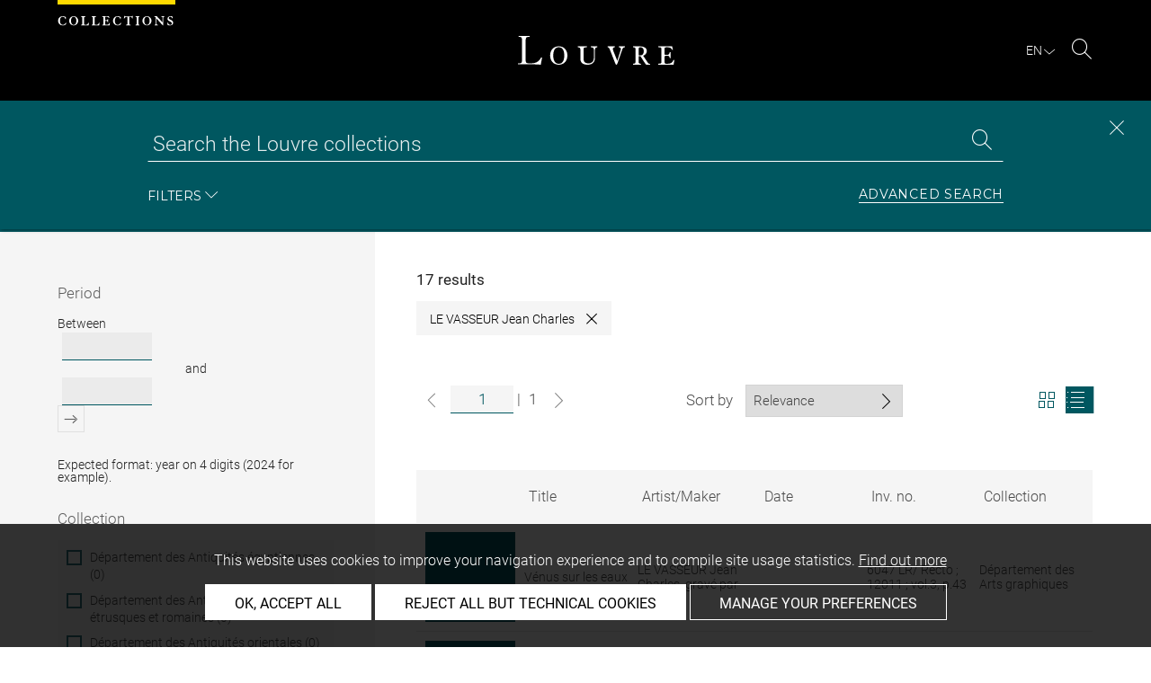

--- FILE ---
content_type: text/html; charset=UTF-8
request_url: https://collections.louvre.fr/en/recherche?author%5B0%5D=12497&lt=list
body_size: 27792
content:
<!DOCTYPE html>
<html lang="en">
    <head>
        <meta charset="UTF-8">
        <title>            Search results for page 1/1 -  Louvre site des collections
      </title>

        <meta name="viewport" content="width=device-width, initial-scale=1, shrink-to-fit=no">
        <meta http-equiv="X-UA-Compatible" content="IE=Edge">

        <link rel="preconnect" href="https://fonts.gstatic.com">
        <link href="https://fonts.googleapis.com/css2?family=Montserrat:wght@300;400;500;600;700&display=swap" rel="stylesheet">


        <!-- Styles -->
        <link rel="stylesheet" href="/build/style.min.57cd9123.css">
        <link rel="stylesheet" href="/build/print.min.9da14978.css">
        <link rel="stylesheet" href="/build/map.min.cb9a6d12.css">

        <!-- Favicon -->
        <link rel="apple-touch-icon" sizes="57x57" href="/assets/img/favicons/apple-touch-icon-57x57.png">
        <link rel="apple-touch-icon" sizes="60x60" href="/assets/img/favicons/apple-touch-icon-60x60.png">
        <link rel="apple-touch-icon" sizes="72x72" href="/assets/img/favicons/apple-touch-icon-72x72.png">
        <link rel="apple-touch-icon" sizes="76x76" href="/assets/img/favicons/apple-touch-icon-76x76.png">
        <link rel="apple-touch-icon" sizes="114x114" href="/assets/img/favicons/apple-touch-icon-114x114.png">
        <link rel="apple-touch-icon" sizes="120x120" href="/assets/img/favicons/apple-touch-icon-120x120.png">
        <link rel="apple-touch-icon" sizes="144x144" href="/assets/img/favicons/apple-touch-icon-144x144.png">
        <link rel="apple-touch-icon" sizes="152x152" href="/assets/img/favicons/apple-touch-icon-152x152.png">
        <link rel="apple-touch-icon" sizes="180x180" href="/assets/img/favicons/apple-touch-icon-180x180.png">
        <link rel="icon" type="image/png" sizes="32x32" href="/assets/img/favicons/favicon-32x32.png">
        <link rel="icon" type="image/png" sizes="192x192" href="/assets/img/favicons/android-chrome-192x192.png">
        <link rel="icon" type="image/png" sizes="16x16" href="/assets/img/favicons/favicon-16x16.png">
        <link rel="mask-icon" href="/assets/img/favicons/safari-pinned-tab.svg" color="#000">
        <link rel="shortcut icon" href="/assets/img/favicons/favicon.ico">
        <meta name="msapplication-TileColor" content="#005760">
        <meta name="msapplication-TileImage" content="/assets/img/favicons/mstile-144x144.png">
        <meta name="msapplication-config" content="/assets/img/favicons/browserconfig.xml">
        <meta name="theme-color" content="#005760">
        <meta name="apple-mobile-web-app-title" content="Louvre site des collections"><meta name="application-name" content="Louvre site des collections">

                    

                  <meta name="description" content="The Collections database consists of entries for more than 480,000 works in the Musée du Louvre and Musée National Eugène-Delacroix.">
        
            <link rel="alternate" hreflang="x-default" href="https://collections.louvre.fr/recherche?author%5B0%5D=12497&amp;lt=list">
        <link rel="alternate" hreflang="fr" href="https://collections.louvre.fr/recherche?author%5B0%5D=12497&amp;lt=list">
        <link rel="canonical" href="https://collections.louvre.fr/en/recherche?author%5B0%5D=12497&amp;lt=list">
            <link rel="alternate" hreflang="en" href="https://collections.louvre.fr/en/recherche?author%5B0%5D=12497&amp;lt=list">
  
                      <script type="text/javascript" src="/build/vendors/tarteaucitronjs/tarteaucitron.js"></script>

                <script type="text/javascript">
          var tarteaucitronCustomText = {
            "alertBigPrivacy": "This website uses cookies to improve your navigation experience and to compile site usage statistics. <a href='/en/page/cookies'>Find out more</a>",
            "acceptAll": "OK, accept all",
            "personalize": "Manage your preferences",
            "denyAll": "Reject all but technical cookies",
            "analytic": {
                "title": "Audience measurement",
            },
            "mandatoryTitle": "Technical cookies",
            "title" : "Cookies management panel",
            "all": "Preference for all services",
            "allowAll": "Allow all cookies",
            "mandatoryText": "This site uses cookies necessary for its proper functioning which cannot be deactivated.",
            "useCookie":  "This service can install",
            "allow": "Allow",
            "deny": "Deny",
            "disclaimer" : "This website uses cookies installed by the Musée du Louvre.<br/>This page allows you to set your cookie preferences. For your information, technical cookies are essential for the proper functioning of our website and are used by the provider for the technical management of the network. They allow you to use the main features of the website. They are essential for doing so and therefore cannot be blocked.<br/><br/><a href='/en/page/cookies'>Learn more about the museum’s cookie policy and the cookies set out below</a>",
                                    "useNoCookie": "This service has not installed any cookie."
          };
          tarteaucitron.init({
            "privacyUrl": "", /* Privacy policy url */
            "hashtag": "#tarteaucitron", /* Open the panel with this hashtag */
            "cookieName": "tarteaucitron", /* Cookie name */
            "hashtag": "#cookies", /* Open the panel with this hashtag */

            "orientation": "bottom", /* Banner position (top - bottom) */
            "showAlertSmall": false, /* Show the small banner on bottom right */
            "cookieslist": true, /* Show the cookie list */

            "adblocker": false, /* Show a Warning if an adblocker is detected */
            "AcceptAllCta" : true, /* Show the accept all button when highPrivacy on */
            "highPrivacy": true, /* Disable auto consent */
            "handleBrowserDNTRequest": false, /* If Do Not Track == 1, disallow all */

            "removeCredit": false, /* Remove credit link */
            "moreInfoLink": true, /* Show more info link */
            "useExternalCss": false, /* If false, the tarteaucitron.css file will be loaded */

            //"cookieDomain": ".my-multisite-domaine.fr", /* Shared cookie for multisite */

            "readmoreLink": "/en/page/cookies#2-EN" /* Change the default readmore link */
          });
        </script>

      <script>
        tarteaucitron.user.paLibUrl ='https://tag.aticdn.net/piano-analytics.js'; //piano library
        tarteaucitron.user.paMore = function(){
          pa.setConfigurations({
            site: 644655,
            collectDomain: "fxxslpn.pa-cd.com",
          });
        };

        (tarteaucitron.job = tarteaucitron.job || []).push('pianoanalytics');
      </script>
    
    </head>
    <body class="body  template-search" id="body">
      <div class="body-inner">

          <div id="top_msg" class="top_msg">
            <button type="button" class="close link--basic">
              <div class="icon-Close" aria-hidden="true"></div>
              <span class="sr-only">Close search zone</span>
            </button>
            <div class="wrap">
              <div id="top_msg_content" class="txt-ctr"></div>
            </div>
          </div>

        <header class="siteHeader" role="banner">
        <div class="is-flex wrap inner">
            <div class="site_name">
              <img src="/assets/img/collections.svg" alt="Collections">
            </div>
            <div class="site_title">
                <a href="/en/" title="Musée du Louvre : Back to collections home page">
                    <p class="sr-only h_0">Louvre</p>
                    <img src="/assets/img/logo-louvre.svg" alt="Musée du Louvre : Back to collections home page">
                </a>
            </div>
            <div class="is-flex site_nav_meta">
                                
<div id="nav--lang" class="header_lang nav--lang">
    <button type="button" id="js-langTrigger" aria-controls="lang_tooltip" class="nav_lang_trigger " aria-expanded="false" aria-label="EN : Select language">
        <span class="nav_lang_active">en</span>
        <span class="icon-Chevron-bottom" aria-hidden="true"></span>
    </button>
    <ul id="lang_tooltip" class="hidden">
                                <li class="lang_item ">
                <a href="/recherche?author%5B0%5D=12497&amp;lt=list"  lang="fr" title="version Française">
                 Français
                </a>
            </li>
                                <li class="lang_item active">
                <a href="/en/recherche?author%5B0%5D=12497&amp;lt=list"  lang="en" title="English version">
                 English
                </a>
            </li>
            </ul>
</div>
                                                                <div class="header_search nav--search" role="search">
                     <button type="button" title="Search" id="js-openSearch" aria-expanded="true">
                        <span class="icon-Loupe" aria-hidden="true"></span>
                        <span class="sr-only">Search</span>
                     </button>
                 </div>
                             </div>

        </div>

                                <div id="search_head" class=" ">
            <button class="btn btn-search-close" type="button" id="js-closeSearch">
                <span class="icon-close" aria-hidden="true"></span>
                <span class="sr-only">Close search zone</span>
            </button>
            <section class="search__head page_title">
                <div class="row wrap">
                    <div class="m-10col is-centered">
                                                    <div class="headsearch__form__group search__input__outer mb-1">
        <form action="/en/recherche" method="get" id="main__searchinput__form" class="main__searchinput__form" role="search">
            <input type="text" id="mainsearch" name="q" value=""
                   class="input--mainsearch js-main-autocomplete"
                   data-autocomplete-url="/en/search/autocomplete/main"
                   placeholder="Search the Louvre collections"
                   aria-label="Search the Louvre collections"
                   title="Search the Louvre collections">
            <button type="submit" class="js-confirm-input btn--confirm">
                <span class="icon-Loupe" aria-hidden="true"></span>
                <span class="sr-only">Search the collections</span>
            </button>
                                                                                    <input type="hidden" name="lt" value="list">
                                                                                                                                                </form>
    </div>

                        <div class="headsearch__form__group headsearch__actions">
                                                            <button type="button" id="js-toggleFilters" class="lbl_32" aria-expanded="true">
                                    Filters<span class="icon-Chevron" aria-hidden="true"></span>
                                </button>
                            
                            <a href="/en/recherche-avancee" class="btn--inline--bordered lbl_32">Advanced search</a>
                        </div>
                    </div>
                </div>
            </section>
        </div>
            </header>
    

              <main id="content" class="siteContent" role="main">
                        <h1 class="sr-only">Recherche dans les collections</h1>

  <div id="progress_bar_outer">
    <div id="progress_bar" style="opacity: 0; width: 100%;"></div>
  </div>
  <section class="search__results wrap row">
        <div id="search__filters" class="search__filters m-4col offset--left ">
      
<form name="simple_search_filters" method="post" novalidate="novalidate" id="search__filters__form">
            <div class="filter__group">
                <button type="button" class="filter__title"  aria-expanded="false" tabindex="-1">Period</button>
        <div class="filter__inner filter__inner--date" data-type="date">
            <fieldset class="filter__date field__row">
                <legend class="sr-only">Period</legend> 
                <label class="search__label required" for="simple_search_filters_datingStartYear">Between</label>
                <input type="text" id="simple_search_filters_datingStartYear" name="simple_search_filters[datingStartYear]" required="required" class="input--date" data-d-type="start" style="" aria-describedby="error_date_format error_date_start error_date_period help-date-simple_search_filters_datingStartYear" />

                <label class="search__label txt-ctr required" for="simple_search_filters_datingEndYear">and</label>
                <input type="text" id="simple_search_filters_datingEndYear" name="simple_search_filters[datingEndYear]" required="required" class="input--date" data-d-type="end" style="" aria-describedby="error_date_format error_date_start error_date_period help-date-simple_search_filters_datingEndYear" />

                 <button id="js-addDate" class="btn--confirm js-simpleSearch-btn" aria-label="Add entered dates to search filters" disabled>
                    <span class="icon-Confirmer" aria-hidden="true"></span>
                 </button>
            </fieldset>
            <p id="help-date-simple_search_filters_datingStartYear" class="help-text-a11y search sd">Expected format: year on 4 digits (2024 for example).</p>

            <div id="error_date_format" class="error_date_format msg msg--error" style="display: none">Please enter date in valid format.</div>
            <div id="error_date_start" class="error_date_start msg msg--error" style="display: none">Earliest date required.</div>
            <div id="error_date_period" class="error_date_period msg msg--error" style="display: none">Earliest date must be prior to latest date.</div>
        </div>
    </div>


        <div class="form-search-group">
                      <div class="filter__group">
    <button type="button" class="filter__title" tabindex="-1" aria-expanded="false"><label class="required">Collection</label></button>
    <fieldset class="filter__inner">
        <legend class="sr-only"><label class="required">Collection</label></legend>
                  
          <div class="search__checkbox__outer ">
              <input type="checkbox" id="simple_search_filters_collection_0" name="simple_search_filters[collection][]" class="simple-search-checkbox" label_class="checkbox-disabled" disabled="disabled" aria-describedby="simple_search_filters_collection_0_error" value="1" />
              <label for="simple_search_filters_collection_0" class="checkbox-disabled">
                Département des Antiquités égyptiennes (0)
             </label>
          </div>

                  
          <div class="search__checkbox__outer ">
              <input type="checkbox" id="simple_search_filters_collection_1" name="simple_search_filters[collection][]" class="simple-search-checkbox" label_class="checkbox-disabled" disabled="disabled" aria-describedby="simple_search_filters_collection_1_error" value="2" />
              <label for="simple_search_filters_collection_1" class="checkbox-disabled">
                Département des Antiquités grecques, étrusques et romaines (0)
             </label>
          </div>

                  
          <div class="search__checkbox__outer ">
              <input type="checkbox" id="simple_search_filters_collection_2" name="simple_search_filters[collection][]" class="simple-search-checkbox" label_class="checkbox-disabled" disabled="disabled" aria-describedby="simple_search_filters_collection_2_error" value="3" />
              <label for="simple_search_filters_collection_2" class="checkbox-disabled">
                Département des Antiquités orientales (0)
             </label>
          </div>

                  
          <div class="search__checkbox__outer ">
              <input type="checkbox" id="simple_search_filters_collection_3" name="simple_search_filters[collection][]" class="simple-search-checkbox" label_class="checkbox-disabled" disabled="disabled" aria-describedby="simple_search_filters_collection_3_error" value="4" />
              <label for="simple_search_filters_collection_3" class="checkbox-disabled">
                Département des Arts de Byzance et des chrétientés en Orient (0)
             </label>
          </div>

                  
          <div class="search__checkbox__outer ">
              <input type="checkbox" id="simple_search_filters_collection_4" name="simple_search_filters[collection][]" class="simple-search-checkbox" label_class="checkbox-disabled" disabled="disabled" aria-describedby="simple_search_filters_collection_4_error" value="5" />
              <label for="simple_search_filters_collection_4" class="checkbox-disabled">
                Département des Arts de l&#039;Islam (0)
             </label>
          </div>

                  
          <div class="search__checkbox__outer ">
              <input type="checkbox" id="simple_search_filters_collection_5" name="simple_search_filters[collection][]" class="simple-search-checkbox" label_class=""  aria-describedby="simple_search_filters_collection_5_error" value="6" />
              <label for="simple_search_filters_collection_5" class="">
                Département des Arts graphiques (17)
             </label>
          </div>

                  
          <div class="search__checkbox__outer ">
              <input type="checkbox" id="simple_search_filters_collection_6" name="simple_search_filters[collection][]" class="simple-search-checkbox" label_class="checkbox-disabled" disabled="disabled" aria-describedby="simple_search_filters_collection_6_error" value="7" />
              <label for="simple_search_filters_collection_6" class="checkbox-disabled">
                Département des Objets d&#039;art du Moyen Age, de la Renaissance et des temps modernes (0)
             </label>
          </div>

                  
          <div class="search__checkbox__outer ">
              <input type="checkbox" id="simple_search_filters_collection_7" name="simple_search_filters[collection][]" class="simple-search-checkbox" label_class="checkbox-disabled" disabled="disabled" aria-describedby="simple_search_filters_collection_7_error" value="8" />
              <label for="simple_search_filters_collection_7" class="checkbox-disabled">
                Département des Peintures (0)
             </label>
          </div>

                  
          <div class="search__checkbox__outer ">
              <input type="checkbox" id="simple_search_filters_collection_8" name="simple_search_filters[collection][]" class="simple-search-checkbox" label_class="checkbox-disabled" disabled="disabled" aria-describedby="simple_search_filters_collection_8_error" value="9" />
              <label for="simple_search_filters_collection_8" class="checkbox-disabled">
                Département des Sculptures du Moyen Age, de la Renaissance et des temps modernes (0)
             </label>
          </div>

                  
          <div class="search__checkbox__outer ">
              <input type="checkbox" id="simple_search_filters_collection_9" name="simple_search_filters[collection][]" class="simple-search-checkbox" label_class="checkbox-disabled" disabled="disabled" aria-describedby="simple_search_filters_collection_9_error" value="10" />
              <label for="simple_search_filters_collection_9" class="checkbox-disabled">
                Sculptures des jardins (0)
             </label>
          </div>

                  
          <div class="search__checkbox__outer ">
              <input type="checkbox" id="simple_search_filters_collection_10" name="simple_search_filters[collection][]" class="simple-search-checkbox" label_class="checkbox-disabled" disabled="disabled" aria-describedby="simple_search_filters_collection_10_error" value="11" />
              <label for="simple_search_filters_collection_10" class="checkbox-disabled">
                Service de l&#039;Histoire du Louvre (0)
             </label>
          </div>

                  
          <div class="search__checkbox__outer  separated-checkbox-item">
              <input type="checkbox" id="simple_search_filters_collection_11" name="simple_search_filters[collection][]" class="simple-search-checkbox" label_class="checkbox-disabled" disabled="disabled" aria-describedby="simple_search_filters_collection_11_error" value="12" />
              <label for="simple_search_filters_collection_11" class="checkbox-disabled">
                Musée national Eugène-Delacroix (0)
             </label>
          </div>

              
    </fieldset>
  </div>

        
                        <div class="filter__group">
                <fieldset class="filter__inner">
            <legend class="sr-only"><label for="simple_search_filters_mnr">Musées Nationaux Récupération</label></legend>
                                            <div class="search__checkbox__outer">
                                        <input type="checkbox" id="simple_search_filters_mnr" name="simple_search_filters[mnr]" class="simple-search-checkbox" facet="0" label_class="checkbox-disabled" aria-describedby="simple_search_filters_mnr_error" disabled="disabled" value="1" />
                    <label for="simple_search_filters_mnr" class="checkbox-disabled">
                                                Musées Nationaux Récupération (0)
                    </label>
                </div>
                        
        </fieldset>
    </div>

        
        <button type="submit" class="btn btn--primary" aria-label="Apply filters"> Apply filters </button>
    </div>

        <div class="form-search-group">
                        <div class="filter__group">
                    <button type="button" class="filter__title" tabindex="-1" aria-expanded="false"><label class="required">Category</label></button>
                <fieldset class="filter__inner">
            <legend class="sr-only"><label class="required">Category</label></legend>
                                                                    <div class="search__checkbox__outer " style="">
                        <input type="checkbox" id="simple_search_filters_typology_0" name="simple_search_filters[typology][]" class="simple-search-checkbox" label_class="checkbox-disabled" disabled="disabled" aria-describedby="simple_search_filters_typology_0_error" value="9" />
                        <label for="simple_search_filters_typology_0" class="checkbox-disabled">
                            Architecture &amp; décors (0)
                        </label>
                    </div>
                                                        <div class="search__checkbox__outer " style="">
                        <input type="checkbox" id="simple_search_filters_typology_1" name="simple_search_filters[typology][]" class="simple-search-checkbox" label_class="checkbox-disabled" disabled="disabled" aria-describedby="simple_search_filters_typology_1_error" value="10" />
                        <label for="simple_search_filters_typology_1" class="checkbox-disabled">
                            Armes &amp; équipements militaires (0)
                        </label>
                    </div>
                                                        <div class="search__checkbox__outer " style="">
                        <input type="checkbox" id="simple_search_filters_typology_2" name="simple_search_filters[typology][]" class="simple-search-checkbox" label_class="checkbox-disabled" disabled="disabled" aria-describedby="simple_search_filters_typology_2_error" value="11" />
                        <label for="simple_search_filters_typology_2" class="checkbox-disabled">
                            Art du livre (0)
                        </label>
                    </div>
                                                        <div class="search__checkbox__outer " style="">
                        <input type="checkbox" id="simple_search_filters_typology_3" name="simple_search_filters[typology][]" class="simple-search-checkbox" label_class="checkbox-disabled" disabled="disabled" aria-describedby="simple_search_filters_typology_3_error" value="12" />
                        <label for="simple_search_filters_typology_3" class="checkbox-disabled">
                            Bijoux &amp; parures (0)
                        </label>
                    </div>
                                                        <div class="search__checkbox__outer " style="">
                        <input type="checkbox" id="simple_search_filters_typology_4" name="simple_search_filters[typology][]" class="simple-search-checkbox" label_class="checkbox-disabled" disabled="disabled" aria-describedby="simple_search_filters_typology_4_error" value="13" />
                        <label for="simple_search_filters_typology_4" class="checkbox-disabled">
                            Dessins &amp; gravures (0)
                        </label>
                    </div>
                                                        <div class="search__checkbox__outer " style="">
                        <input type="checkbox" id="simple_search_filters_typology_5" name="simple_search_filters[typology][]" class="simple-search-checkbox" label_class="checkbox-disabled" disabled="disabled" aria-describedby="simple_search_filters_typology_5_error" value="14" />
                        <label for="simple_search_filters_typology_5" class="checkbox-disabled">
                            Écriture &amp; inscriptions (0)
                        </label>
                    </div>
                                                        <div class="search__checkbox__outer " style="">
                        <input type="checkbox" id="simple_search_filters_typology_6" name="simple_search_filters[typology][]" class="simple-search-checkbox" label_class="checkbox-disabled" disabled="disabled" aria-describedby="simple_search_filters_typology_6_error" value="15" />
                        <label for="simple_search_filters_typology_6" class="checkbox-disabled">
                            Meubles (0)
                        </label>
                    </div>
                                                        <div class="search__checkbox__outer " style="">
                        <input type="checkbox" id="simple_search_filters_typology_7" name="simple_search_filters[typology][]" class="simple-search-checkbox" label_class="checkbox-disabled" disabled="disabled" aria-describedby="simple_search_filters_typology_7_error" value="16" />
                        <label for="simple_search_filters_typology_7" class="checkbox-disabled">
                            Monnaies &amp; médailles (0)
                        </label>
                    </div>
                                                        <div class="search__checkbox__outer " style="">
                        <input type="checkbox" id="simple_search_filters_typology_8" name="simple_search_filters[typology][]" class="simple-search-checkbox" label_class="checkbox-disabled" disabled="disabled" aria-describedby="simple_search_filters_typology_8_error" value="17" />
                        <label for="simple_search_filters_typology_8" class="checkbox-disabled">
                            Monuments &amp; éléments funéraires (0)
                        </label>
                    </div>
                                                        <div class="search__checkbox__outer " style="">
                        <input type="checkbox" id="simple_search_filters_typology_9" name="simple_search_filters[typology][]" class="simple-search-checkbox" label_class="checkbox-disabled" disabled="disabled" aria-describedby="simple_search_filters_typology_9_error" value="18" />
                        <label for="simple_search_filters_typology_9" class="checkbox-disabled">
                            Monuments &amp; objets de culte (0)
                        </label>
                    </div>
                                                        <div class="search__checkbox__outer " style="">
                        <input type="checkbox" id="simple_search_filters_typology_10" name="simple_search_filters[typology][]" class="simple-search-checkbox" label_class="checkbox-disabled" disabled="disabled" aria-describedby="simple_search_filters_typology_10_error" value="19" />
                        <label for="simple_search_filters_typology_10" class="checkbox-disabled">
                            Objets domestiques (0)
                        </label>
                    </div>
                                                        <div class="search__checkbox__outer " style="">
                        <input type="checkbox" id="simple_search_filters_typology_11" name="simple_search_filters[typology][]" class="simple-search-checkbox" label_class="checkbox-disabled" disabled="disabled" aria-describedby="simple_search_filters_typology_11_error" value="20" />
                        <label for="simple_search_filters_typology_11" class="checkbox-disabled">
                            Objets personnels (0)
                        </label>
                    </div>
                                                        <div class="search__checkbox__outer " style="">
                        <input type="checkbox" id="simple_search_filters_typology_12" name="simple_search_filters[typology][]" class="simple-search-checkbox" label_class="checkbox-disabled" disabled="disabled" aria-describedby="simple_search_filters_typology_12_error" value="21" />
                        <label for="simple_search_filters_typology_12" class="checkbox-disabled">
                            Outils &amp; instruments (0)
                        </label>
                    </div>
                                                        <div class="search__checkbox__outer " style="">
                        <input type="checkbox" id="simple_search_filters_typology_13" name="simple_search_filters[typology][]" class="simple-search-checkbox" label_class="checkbox-disabled" disabled="disabled" aria-describedby="simple_search_filters_typology_13_error" value="22" />
                        <label for="simple_search_filters_typology_13" class="checkbox-disabled">
                            Peintures (0)
                        </label>
                    </div>
                                                        <div class="search__checkbox__outer " style="">
                        <input type="checkbox" id="simple_search_filters_typology_14" name="simple_search_filters[typology][]" class="simple-search-checkbox" label_class="checkbox-disabled" disabled="disabled" aria-describedby="simple_search_filters_typology_14_error" value="23" />
                        <label for="simple_search_filters_typology_14" class="checkbox-disabled">
                            Sceaux &amp; glyptique (0)
                        </label>
                    </div>
                                                        <div class="search__checkbox__outer " style="">
                        <input type="checkbox" id="simple_search_filters_typology_15" name="simple_search_filters[typology][]" class="simple-search-checkbox" label_class="checkbox-disabled" disabled="disabled" aria-describedby="simple_search_filters_typology_15_error" value="24" />
                        <label for="simple_search_filters_typology_15" class="checkbox-disabled">
                            Sculptures (0)
                        </label>
                    </div>
                                                        <div class="search__checkbox__outer " style="">
                        <input type="checkbox" id="simple_search_filters_typology_16" name="simple_search_filters[typology][]" class="simple-search-checkbox" label_class="checkbox-disabled" disabled="disabled" aria-describedby="simple_search_filters_typology_16_error" value="25" />
                        <label for="simple_search_filters_typology_16" class="checkbox-disabled">
                            Stèles (0)
                        </label>
                    </div>
                                                        <div class="search__checkbox__outer " style="">
                        <input type="checkbox" id="simple_search_filters_typology_17" name="simple_search_filters[typology][]" class="simple-search-checkbox" label_class="checkbox-disabled" disabled="disabled" aria-describedby="simple_search_filters_typology_17_error" value="26" />
                        <label for="simple_search_filters_typology_17" class="checkbox-disabled">
                            Textiles &amp; habillement (0)
                        </label>
                    </div>
                                                        <div class="search__checkbox__outer " style="">
                        <input type="checkbox" id="simple_search_filters_typology_18" name="simple_search_filters[typology][]" class="simple-search-checkbox" label_class="checkbox-disabled" disabled="disabled" aria-describedby="simple_search_filters_typology_18_error" value="27" />
                        <label for="simple_search_filters_typology_18" class="checkbox-disabled">
                            Vases &amp; vaisselle (0)
                        </label>
                    </div>
                
                                        
        </fieldset>
    </div>

        
        <button type="submit" class="btn btn--primary" aria-label="Apply filters"> Apply filters </button>
    </div>

        <div class="form-search-group">
                        <div class="filter__group">
                    <button type="button" class="filter__title" tabindex="-1" aria-expanded="false"><label class="required">On display</label></button>
                <fieldset class="filter__inner">
            <legend class="sr-only"><label class="required">On display</label></legend>
                                                                    <div class="search__checkbox__outer " style="">
                        <input type="checkbox" id="simple_search_filters_location_0" name="simple_search_filters[location][]" class="simple-search-checkbox" label_class="checkbox-disabled" disabled="disabled" aria-describedby="simple_search_filters_location_0_error" value="141080" />
                        <label for="simple_search_filters_location_0" class="checkbox-disabled">
                            Musée du Louvre (0)
                        </label>
                    </div>
                                                        <div class="search__checkbox__outer " style="">
                        <input type="checkbox" id="simple_search_filters_location_1" name="simple_search_filters[location][]" class="simple-search-checkbox" label_class="checkbox-disabled" disabled="disabled" aria-describedby="simple_search_filters_location_1_error" value="190540" />
                        <label for="simple_search_filters_location_1" class="checkbox-disabled">
                            Louvre-Lens (0)
                        </label>
                    </div>
                                                        <div class="search__checkbox__outer " style="">
                        <input type="checkbox" id="simple_search_filters_location_2" name="simple_search_filters[location][]" class="simple-search-checkbox" label_class="checkbox-disabled" disabled="disabled" aria-describedby="simple_search_filters_location_2_error" value="147894" />
                        <label for="simple_search_filters_location_2" class="checkbox-disabled">
                            Musée National Eugène Delacroix (0)
                        </label>
                    </div>
                                                        <div class="search__checkbox__outer " style="">
                        <input type="checkbox" id="simple_search_filters_location_3" name="simple_search_filters[location][]" class="simple-search-checkbox" label_class="checkbox-disabled" disabled="disabled" aria-describedby="simple_search_filters_location_3_error" value="234132" />
                        <label for="simple_search_filters_location_3" class="checkbox-disabled">
                            Ecuries du château de Versailles (0)
                        </label>
                    </div>
                                                        <div class="search__checkbox__outer " style="">
                        <input type="checkbox" id="simple_search_filters_location_4" name="simple_search_filters[location][]" class="simple-search-checkbox" label_class="checkbox-disabled" disabled="disabled" aria-describedby="simple_search_filters_location_4_error" value="124117" />
                        <label for="simple_search_filters_location_4" class="checkbox-disabled">
                            Other (0)
                        </label>
                    </div>
                
                                        
        </fieldset>
    </div>

                <button type="submit" class="btn btn--primary " > Apply filters </button>
    </div>

        <div class="form-search-group">
                        <div class="filter__group">
                    <button type="button" class="filter__title" tabindex="-1" aria-expanded="false"><label class="required">Artist</label></button>
                <fieldset class="filter__inner">
            <legend class="sr-only"><label class="required">Artist</label></legend>
                                                                    <div class="search__checkbox__outer load-more-checkboxes" style="display:none;">
                        <input type="checkbox" id="simple_search_filters_author_0" name="simple_search_filters[author][]" class="simple-search-checkbox" label_class=""  aria-describedby="simple_search_filters_author_0_error" value="12497" checked="checked" />
                        <label for="simple_search_filters_author_0" class="">
                            LE VASSEUR Jean Charles (17)
                        </label>
                    </div>
                                                        <div class="search__checkbox__outer load-more-checkboxes" style="display:none;">
                        <input type="checkbox" id="simple_search_filters_author_1" name="simple_search_filters[author][]" class="simple-search-checkbox" label_class=""  aria-describedby="simple_search_filters_author_1_error" value="65" />
                        <label for="simple_search_filters_author_1" class="">
                            Anonyme (11921)
                        </label>
                    </div>
                                                        <div class="search__checkbox__outer load-more-checkboxes" style="display:none;">
                        <input type="checkbox" id="simple_search_filters_author_2" name="simple_search_filters[author][]" class="simple-search-checkbox" label_class=""  aria-describedby="simple_search_filters_author_2_error" value="886" />
                        <label for="simple_search_filters_author_2" class="">
                            France (9780)
                        </label>
                    </div>
                                                        <div class="search__checkbox__outer load-more-checkboxes" style="display:none;">
                        <input type="checkbox" id="simple_search_filters_author_3" name="simple_search_filters[author][]" class="simple-search-checkbox" label_class=""  aria-describedby="simple_search_filters_author_3_error" value="3038" />
                        <label for="simple_search_filters_author_3" class="">
                            Chapu, Henri (9519)
                        </label>
                    </div>
                                                        <div class="search__checkbox__outer load-more-checkboxes" style="display:none;">
                        <input type="checkbox" id="simple_search_filters_author_4" name="simple_search_filters[author][]" class="simple-search-checkbox" label_class=""  aria-describedby="simple_search_filters_author_4_error" value="334" />
                        <label for="simple_search_filters_author_4" class="">
                            Boudin, Eugène (7576)
                        </label>
                    </div>
                                                        <div class="search__checkbox__outer load-more-checkboxes" style="display:none;">
                        <input type="checkbox" id="simple_search_filters_author_5" name="simple_search_filters[author][]" class="simple-search-checkbox" label_class=""  aria-describedby="simple_search_filters_author_5_error" value="493" />
                        <label for="simple_search_filters_author_5" class="">
                            Chassériau, Théodore (5069)
                        </label>
                    </div>
                                                        <div class="search__checkbox__outer load-more-checkboxes" style="display:none;">
                        <input type="checkbox" id="simple_search_filters_author_6" name="simple_search_filters[author][]" class="simple-search-checkbox" label_class=""  aria-describedby="simple_search_filters_author_6_error" value="655" />
                        <label for="simple_search_filters_author_6" class="">
                            Delacroix, Eugène (4716)
                        </label>
                    </div>
                                                        <div class="search__checkbox__outer load-more-checkboxes" style="display:none;">
                        <input type="checkbox" id="simple_search_filters_author_7" name="simple_search_filters[author][]" class="simple-search-checkbox" label_class=""  aria-describedby="simple_search_filters_author_7_error" value="1375" />
                        <label for="simple_search_filters_author_7" class="">
                            Le Brun, Charles (4162)
                        </label>
                    </div>
                                                        <div class="search__checkbox__outer load-more-checkboxes" style="display:none;">
                        <input type="checkbox" id="simple_search_filters_author_8" name="simple_search_filters[author][]" class="simple-search-checkbox" label_class=""  aria-describedby="simple_search_filters_author_8_error" value="564" />
                        <label for="simple_search_filters_author_8" class="">
                            Corot, Jean-Baptiste Camille (4105)
                        </label>
                    </div>
                                                        <div class="search__checkbox__outer load-more-checkboxes" style="display:none;">
                        <input type="checkbox" id="simple_search_filters_author_9" name="simple_search_filters[author][]" class="simple-search-checkbox" label_class=""  aria-describedby="simple_search_filters_author_9_error" value="1376" />
                        <label for="simple_search_filters_author_9" class="">
                            Le Clerc, Sébastien (3785)
                        </label>
                    </div>
                                                        <div class="search__checkbox__outer load-more-checkboxes" style="display:none;">
                        <input type="checkbox" id="simple_search_filters_author_10" name="simple_search_filters[author][]" class="simple-search-checkbox" label_class=""  aria-describedby="simple_search_filters_author_10_error" value="9524" />
                        <label for="simple_search_filters_author_10" class="">
                            ANONYME ITALIEN XVIIè s (3707)
                        </label>
                    </div>
                                                        <div class="search__checkbox__outer load-more-checkboxes" style="display:none;">
                        <input type="checkbox" id="simple_search_filters_author_11" name="simple_search_filters[author][]" class="simple-search-checkbox" label_class=""  aria-describedby="simple_search_filters_author_11_error" value="9573" />
                        <label for="simple_search_filters_author_11" class="">
                            ANONYME ITALIEN fin XVIIè s (3624)
                        </label>
                    </div>
                                                        <div class="search__checkbox__outer load-more-checkboxes" style="display:none;">
                        <input type="checkbox" id="simple_search_filters_author_12" name="simple_search_filters[author][]" class="simple-search-checkbox" label_class=""  aria-describedby="simple_search_filters_author_12_error" value="9884" />
                        <label for="simple_search_filters_author_12" class="">
                            ANONYME FRANCAIS (3191)
                        </label>
                    </div>
                                                        <div class="search__checkbox__outer load-more-checkboxes" style="display:none;">
                        <input type="checkbox" id="simple_search_filters_author_13" name="simple_search_filters[author][]" class="simple-search-checkbox" label_class=""  aria-describedby="simple_search_filters_author_13_error" value="8881" />
                        <label for="simple_search_filters_author_13" class="">
                            STEINLEN Théophile Alexandre (2770)
                        </label>
                    </div>
                                                        <div class="search__checkbox__outer load-more-checkboxes" style="display:none;">
                        <input type="checkbox" id="simple_search_filters_author_14" name="simple_search_filters[author][]" class="simple-search-checkbox" label_class=""  aria-describedby="simple_search_filters_author_14_error" value="9520" />
                        <label for="simple_search_filters_author_14" class="">
                            ANONYME FRANCAIS XIXè s (2620)
                        </label>
                    </div>
                                                        <div class="search__checkbox__outer load-more-checkboxes" style="display:none;">
                        <input type="checkbox" id="simple_search_filters_author_15" name="simple_search_filters[author][]" class="simple-search-checkbox" label_class=""  aria-describedby="simple_search_filters_author_15_error" value="9519" />
                        <label for="simple_search_filters_author_15" class="">
                            ANONYME FRANCAIS XVIIIè s (2471)
                        </label>
                    </div>
                                                        <div class="search__checkbox__outer load-more-checkboxes" style="display:none;">
                        <input type="checkbox" id="simple_search_filters_author_16" name="simple_search_filters[author][]" class="simple-search-checkbox" label_class=""  aria-describedby="simple_search_filters_author_16_error" value="4900" />
                        <label for="simple_search_filters_author_16" class="">
                            Chodowiecki, Daniel Nikolaus (2225)
                        </label>
                    </div>
                                                        <div class="search__checkbox__outer load-more-checkboxes" style="display:none;">
                        <input type="checkbox" id="simple_search_filters_author_17" name="simple_search_filters[author][]" class="simple-search-checkbox" label_class=""  aria-describedby="simple_search_filters_author_17_error" value="1207" />
                        <label for="simple_search_filters_author_17" class="">
                            Italie (2191)
                        </label>
                    </div>
                                                        <div class="search__checkbox__outer load-more-checkboxes" style="display:none;">
                        <input type="checkbox" id="simple_search_filters_author_18" name="simple_search_filters[author][]" class="simple-search-checkbox" label_class=""  aria-describedby="simple_search_filters_author_18_error" value="1704" />
                        <label for="simple_search_filters_author_18" class="">
                            Millet, Jean Francois (2186)
                        </label>
                    </div>
                                                        <div class="search__checkbox__outer load-more-checkboxes" style="display:none;">
                        <input type="checkbox" id="simple_search_filters_author_19" name="simple_search_filters[author][]" class="simple-search-checkbox" label_class=""  aria-describedby="simple_search_filters_author_19_error" value="9518" />
                        <label for="simple_search_filters_author_19" class="">
                            ANONYME FRANCAIS XVIIè s (2122)
                        </label>
                    </div>
                                                        <div class="search__checkbox__outer load-more-checkboxes" style="display:none;">
                        <input type="checkbox" id="simple_search_filters_author_20" name="simple_search_filters[author][]" class="simple-search-checkbox" label_class=""  aria-describedby="simple_search_filters_author_20_error" value="9816" />
                        <label for="simple_search_filters_author_20" class="">
                            ANONYME XVIIIè s (2117)
                        </label>
                    </div>
                                                        <div class="search__checkbox__outer load-more-checkboxes" style="display:none;">
                        <input type="checkbox" id="simple_search_filters_author_21" name="simple_search_filters[author][]" class="simple-search-checkbox" label_class=""  aria-describedby="simple_search_filters_author_21_error" value="9517" />
                        <label for="simple_search_filters_author_21" class="">
                            ANONYME FRANCAIS XVIè s (2114)
                        </label>
                    </div>
                                                        <div class="search__checkbox__outer load-more-checkboxes" style="display:none;">
                        <input type="checkbox" id="simple_search_filters_author_22" name="simple_search_filters[author][]" class="simple-search-checkbox" label_class=""  aria-describedby="simple_search_filters_author_22_error" value="9523" />
                        <label for="simple_search_filters_author_22" class="">
                            ANONYME ITALIEN XVIè s (1901)
                        </label>
                    </div>
                                                        <div class="search__checkbox__outer load-more-checkboxes" style="display:none;">
                        <input type="checkbox" id="simple_search_filters_author_23" name="simple_search_filters[author][]" class="simple-search-checkbox" label_class=""  aria-describedby="simple_search_filters_author_23_error" value="1270" />
                        <label for="simple_search_filters_author_23" class="">
                            Jongkind, Johan Barthold (1722)
                        </label>
                    </div>
                                                        <div class="search__checkbox__outer load-more-checkboxes" style="display:none;">
                        <input type="checkbox" id="simple_search_filters_author_24" name="simple_search_filters[author][]" class="simple-search-checkbox" label_class=""  aria-describedby="simple_search_filters_author_24_error" value="8335" />
                        <label for="simple_search_filters_author_24" class="">
                            OSBERT Alphonse (1674)
                        </label>
                    </div>
                                                        <div class="search__checkbox__outer load-more-checkboxes" style="display:none;">
                        <input type="checkbox" id="simple_search_filters_author_25" name="simple_search_filters[author][]" class="simple-search-checkbox" label_class=""  aria-describedby="simple_search_filters_author_25_error" value="6506" />
                        <label for="simple_search_filters_author_25" class="">
                            AMMAN Jost (1671)
                        </label>
                    </div>
                                                        <div class="search__checkbox__outer load-more-checkboxes" style="display:none;">
                        <input type="checkbox" id="simple_search_filters_author_26" name="simple_search_filters[author][]" class="simple-search-checkbox" label_class=""  aria-describedby="simple_search_filters_author_26_error" value="6923" />
                        <label for="simple_search_filters_author_26" class="">
                            CALLOT Jacques (1650)
                        </label>
                    </div>
                                                        <div class="search__checkbox__outer load-more-checkboxes" style="display:none;">
                        <input type="checkbox" id="simple_search_filters_author_27" name="simple_search_filters[author][]" class="simple-search-checkbox" label_class=""  aria-describedby="simple_search_filters_author_27_error" value="9537" />
                        <label for="simple_search_filters_author_27" class="">
                            ANONYME ALLEMAND XVIè s (1630)
                        </label>
                    </div>
                                                        <div class="search__checkbox__outer load-more-checkboxes" style="display:none;">
                        <input type="checkbox" id="simple_search_filters_author_28" name="simple_search_filters[author][]" class="simple-search-checkbox" label_class=""  aria-describedby="simple_search_filters_author_28_error" value="667" />
                        <label for="simple_search_filters_author_28" class="">
                            Denis, Maurice (1545)
                        </label>
                    </div>
                                                        <div class="search__checkbox__outer load-more-checkboxes" style="display:none;">
                        <input type="checkbox" id="simple_search_filters_author_29" name="simple_search_filters[author][]" class="simple-search-checkbox" label_class=""  aria-describedby="simple_search_filters_author_29_error" value="7972" />
                        <label for="simple_search_filters_author_29" class="">
                            LE PAUTRE Jean (1511)
                        </label>
                    </div>
                                                        <div class="search__checkbox__outer load-more-checkboxes" style="display:none;">
                        <input type="checkbox" id="simple_search_filters_author_30" name="simple_search_filters[author][]" class="simple-search-checkbox" label_class=""  aria-describedby="simple_search_filters_author_30_error" value="9407" />
                        <label for="simple_search_filters_author_30" class="">
                            BARBOT Prosper (1451)
                        </label>
                    </div>
                                                        <div class="search__checkbox__outer load-more-checkboxes" style="display:none;">
                        <input type="checkbox" id="simple_search_filters_author_31" name="simple_search_filters[author][]" class="simple-search-checkbox" label_class=""  aria-describedby="simple_search_filters_author_31_error" value="8723" />
                        <label for="simple_search_filters_author_31" class="">
                            SAINT-AUBIN Augustin de (1306)
                        </label>
                    </div>
                                                        <div class="search__checkbox__outer load-more-checkboxes" style="display:none;">
                        <input type="checkbox" id="simple_search_filters_author_32" name="simple_search_filters[author][]" class="simple-search-checkbox" label_class=""  aria-describedby="simple_search_filters_author_32_error" value="287" />
                        <label for="simple_search_filters_author_32" class="">
                            Boissieu, Jean Jacques de (1244)
                        </label>
                    </div>
                                                        <div class="search__checkbox__outer load-more-checkboxes" style="display:none;">
                        <input type="checkbox" id="simple_search_filters_author_33" name="simple_search_filters[author][]" class="simple-search-checkbox" label_class=""  aria-describedby="simple_search_filters_author_33_error" value="8475" />
                        <label for="simple_search_filters_author_33" class="">
                            CAPPIELLO Leonetto (1230)
                        </label>
                    </div>
                                                        <div class="search__checkbox__outer load-more-checkboxes" style="display:none;">
                        <input type="checkbox" id="simple_search_filters_author_34" name="simple_search_filters[author][]" class="simple-search-checkbox" label_class=""  aria-describedby="simple_search_filters_author_34_error" value="9168" />
                        <label for="simple_search_filters_author_34" class="">
                            YVON Adolphe (1216)
                        </label>
                    </div>
                                                        <div class="search__checkbox__outer load-more-checkboxes" style="display:none;">
                        <input type="checkbox" id="simple_search_filters_author_35" name="simple_search_filters[author][]" class="simple-search-checkbox" label_class=""  aria-describedby="simple_search_filters_author_35_error" value="9811" />
                        <label for="simple_search_filters_author_35" class="">
                            ANONYME XVIIè s (1209)
                        </label>
                    </div>
                                                        <div class="search__checkbox__outer load-more-checkboxes" style="display:none;">
                        <input type="checkbox" id="simple_search_filters_author_36" name="simple_search_filters[author][]" class="simple-search-checkbox" label_class=""  aria-describedby="simple_search_filters_author_36_error" value="4722" />
                        <label for="simple_search_filters_author_36" class="">
                            Manufacture de Sèvres (1209)
                        </label>
                    </div>
                                                        <div class="search__checkbox__outer load-more-checkboxes" style="display:none;">
                        <input type="checkbox" id="simple_search_filters_author_37" name="simple_search_filters[author][]" class="simple-search-checkbox" label_class=""  aria-describedby="simple_search_filters_author_37_error" value="6663" />
                        <label for="simple_search_filters_author_37" class="">
                            BELLA Stefano della (1200)
                        </label>
                    </div>
                                                        <div class="search__checkbox__outer load-more-checkboxes" style="display:none;">
                        <input type="checkbox" id="simple_search_filters_author_38" name="simple_search_filters[author][]" class="simple-search-checkbox" label_class=""  aria-describedby="simple_search_filters_author_38_error" value="2642" />
                        <label for="simple_search_filters_author_38" class="">
                            Berain, Jean I (1185)
                        </label>
                    </div>
                                                        <div class="search__checkbox__outer load-more-checkboxes" style="display:none;">
                        <input type="checkbox" id="simple_search_filters_author_39" name="simple_search_filters[author][]" class="simple-search-checkbox" label_class=""  aria-describedby="simple_search_filters_author_39_error" value="12160" />
                        <label for="simple_search_filters_author_39" class="">
                            PEQUEGNOT Auguste (1164)
                        </label>
                    </div>
                                                        <div class="search__checkbox__outer load-more-checkboxes" style="display:none;">
                        <input type="checkbox" id="simple_search_filters_author_40" name="simple_search_filters[author][]" class="simple-search-checkbox" label_class=""  aria-describedby="simple_search_filters_author_40_error" value="2596" />
                        <label for="simple_search_filters_author_40" class="">
                            Bouchardon, Edme (1148)
                        </label>
                    </div>
                                                        <div class="search__checkbox__outer load-more-checkboxes" style="display:none;">
                        <input type="checkbox" id="simple_search_filters_author_41" name="simple_search_filters[author][]" class="simple-search-checkbox" label_class=""  aria-describedby="simple_search_filters_author_41_error" value="2918" />
                        <label for="simple_search_filters_author_41" class="">
                            Androuet du Cerceau, Jacques Ier (1140)
                        </label>
                    </div>
                                                        <div class="search__checkbox__outer load-more-checkboxes" style="display:none;">
                        <input type="checkbox" id="simple_search_filters_author_42" name="simple_search_filters[author][]" class="simple-search-checkbox" label_class=""  aria-describedby="simple_search_filters_author_42_error" value="3009" />
                        <label for="simple_search_filters_author_42" class="">
                            Brongniart, Alexandre Théodore (1118)
                        </label>
                    </div>
                                                        <div class="search__checkbox__outer load-more-checkboxes" style="display:none;">
                        <input type="checkbox" id="simple_search_filters_author_43" name="simple_search_filters[author][]" class="simple-search-checkbox" label_class=""  aria-describedby="simple_search_filters_author_43_error" value="9542" />
                        <label for="simple_search_filters_author_43" class="">
                            ANONYME FLAMAND XVIIè s (1103)
                        </label>
                    </div>
                                                        <div class="search__checkbox__outer load-more-checkboxes" style="display:none;">
                        <input type="checkbox" id="simple_search_filters_author_44" name="simple_search_filters[author][]" class="simple-search-checkbox" label_class=""  aria-describedby="simple_search_filters_author_44_error" value="2007" />
                        <label for="simple_search_filters_author_44" class="">
                            Rembrandt, Harmensz. van Rijn (1086)
                        </label>
                    </div>
                                                        <div class="search__checkbox__outer load-more-checkboxes" style="display:none;">
                        <input type="checkbox" id="simple_search_filters_author_45" name="simple_search_filters[author][]" class="simple-search-checkbox" label_class=""  aria-describedby="simple_search_filters_author_45_error" value="447" />
                        <label for="simple_search_filters_author_45" class="">
                            Carrache, Annibal (Carracci, Annibale) (1067)
                        </label>
                    </div>
                                                        <div class="search__checkbox__outer load-more-checkboxes" style="display:none;">
                        <input type="checkbox" id="simple_search_filters_author_46" name="simple_search_filters[author][]" class="simple-search-checkbox" label_class=""  aria-describedby="simple_search_filters_author_46_error" value="1731" />
                        <label for="simple_search_filters_author_46" class="">
                            Montfort, Antoine Alphonse (1061)
                        </label>
                    </div>
                                                        <div class="search__checkbox__outer load-more-checkboxes" style="display:none;">
                        <input type="checkbox" id="simple_search_filters_author_47" name="simple_search_filters[author][]" class="simple-search-checkbox" label_class=""  aria-describedby="simple_search_filters_author_47_error" value="12770" />
                        <label for="simple_search_filters_author_47" class="">
                            NEUFFORGE Jean-François de (1048)
                        </label>
                    </div>
                                                        <div class="search__checkbox__outer load-more-checkboxes" style="display:none;">
                        <input type="checkbox" id="simple_search_filters_author_48" name="simple_search_filters[author][]" class="simple-search-checkbox" label_class=""  aria-describedby="simple_search_filters_author_48_error" value="1990" />
                        <label for="simple_search_filters_author_48" class="">
                            Santi, Raffaello, dit Raphaël (1045)
                        </label>
                    </div>
                                                        <div class="search__checkbox__outer load-more-checkboxes" style="display:none;">
                        <input type="checkbox" id="simple_search_filters_author_49" name="simple_search_filters[author][]" class="simple-search-checkbox" label_class=""  aria-describedby="simple_search_filters_author_49_error" value="556" />
                        <label for="simple_search_filters_author_49" class="">
                            Corneille, Michel II (1038)
                        </label>
                    </div>
                                                        <div class="search__checkbox__outer load-more-checkboxes" style="display:none;">
                        <input type="checkbox" id="simple_search_filters_author_50" name="simple_search_filters[author][]" class="simple-search-checkbox" label_class=""  aria-describedby="simple_search_filters_author_50_error" value="2919" />
                        <label for="simple_search_filters_author_50" class="">
                            David, Jacques-Louis (1038)
                        </label>
                    </div>
                                                        <div class="search__checkbox__outer load-more-checkboxes" style="display:none;">
                        <input type="checkbox" id="simple_search_filters_author_51" name="simple_search_filters[author][]" class="simple-search-checkbox" label_class=""  aria-describedby="simple_search_filters_author_51_error" value="9570" />
                        <label for="simple_search_filters_author_51" class="">
                            ANONYME ITALIEN fin XVIè s (1028)
                        </label>
                    </div>
                                                        <div class="search__checkbox__outer load-more-checkboxes" style="display:none;">
                        <input type="checkbox" id="simple_search_filters_author_52" name="simple_search_filters[author][]" class="simple-search-checkbox" label_class=""  aria-describedby="simple_search_filters_author_52_error" value="9878" />
                        <label for="simple_search_filters_author_52" class="">
                            ANONYME FRANCAIS XVIIIè s (fin) (1027)
                        </label>
                    </div>
                                                        <div class="search__checkbox__outer load-more-checkboxes" style="display:none;">
                        <input type="checkbox" id="simple_search_filters_author_53" name="simple_search_filters[author][]" class="simple-search-checkbox" label_class=""  aria-describedby="simple_search_filters_author_53_error" value="9900" />
                        <label for="simple_search_filters_author_53" class="">
                            ANONYME FRANCAIS XVIIIè s (fin) - XIXè s (début) (1025)
                        </label>
                    </div>
                                                        <div class="search__checkbox__outer load-more-checkboxes" style="display:none;">
                        <input type="checkbox" id="simple_search_filters_author_54" name="simple_search_filters[author][]" class="simple-search-checkbox" label_class=""  aria-describedby="simple_search_filters_author_54_error" value="3231" />
                        <label for="simple_search_filters_author_54" class="">
                            Hugues, Jean-Baptiste (989)
                        </label>
                    </div>
                                                        <div class="search__checkbox__outer load-more-checkboxes" style="display:none;">
                        <input type="checkbox" id="simple_search_filters_author_55" name="simple_search_filters[author][]" class="simple-search-checkbox" label_class=""  aria-describedby="simple_search_filters_author_55_error" value="8398" />
                        <label for="simple_search_filters_author_55" class="">
                            PERELLE Gabriel (988)
                        </label>
                    </div>
                                                        <div class="search__checkbox__outer load-more-checkboxes" style="display:none;">
                        <input type="checkbox" id="simple_search_filters_author_56" name="simple_search_filters[author][]" class="simple-search-checkbox" label_class=""  aria-describedby="simple_search_filters_author_56_error" value="8829" />
                        <label for="simple_search_filters_author_56" class="">
                            SILVESTRE Israël (988)
                        </label>
                    </div>
                                                        <div class="search__checkbox__outer load-more-checkboxes" style="display:none;">
                        <input type="checkbox" id="simple_search_filters_author_57" name="simple_search_filters[author][]" class="simple-search-checkbox" label_class=""  aria-describedby="simple_search_filters_author_57_error" value="2340" />
                        <label for="simple_search_filters_author_57" class="">
                            Valenciennes, Pierre de (945)
                        </label>
                    </div>
                                                        <div class="search__checkbox__outer load-more-checkboxes" style="display:none;">
                        <input type="checkbox" id="simple_search_filters_author_58" name="simple_search_filters[author][]" class="simple-search-checkbox" label_class=""  aria-describedby="simple_search_filters_author_58_error" value="8296" />
                        <label for="simple_search_filters_author_58" class="">
                            NEUVILLE Alphonse Marie de (926)
                        </label>
                    </div>
                                                        <div class="search__checkbox__outer load-more-checkboxes" style="display:none;">
                        <input type="checkbox" id="simple_search_filters_author_59" name="simple_search_filters[author][]" class="simple-search-checkbox" label_class=""  aria-describedby="simple_search_filters_author_59_error" value="773" />
                        <label for="simple_search_filters_author_59" class="">
                            Dürer, Albrecht (923)
                        </label>
                    </div>
                                                        <div class="search__checkbox__outer load-more-checkboxes" style="display:none;">
                        <input type="checkbox" id="simple_search_filters_author_60" name="simple_search_filters[author][]" class="simple-search-checkbox" label_class=""  aria-describedby="simple_search_filters_author_60_error" value="855" />
                        <label for="simple_search_filters_author_60" class="">
                            Pays-Bas du Sud (907)
                        </label>
                    </div>
                                                        <div class="search__checkbox__outer load-more-checkboxes" style="display:none;">
                        <input type="checkbox" id="simple_search_filters_author_61" name="simple_search_filters[author][]" class="simple-search-checkbox" label_class=""  aria-describedby="simple_search_filters_author_61_error" value="1687" />
                        <label for="simple_search_filters_author_61" class="">
                            Michallon, Achille Etna (901)
                        </label>
                    </div>
                                                        <div class="search__checkbox__outer load-more-checkboxes" style="display:none;">
                        <input type="checkbox" id="simple_search_filters_author_62" name="simple_search_filters[author][]" class="simple-search-checkbox" label_class=""  aria-describedby="simple_search_filters_author_62_error" value="10129" />
                        <label for="simple_search_filters_author_62" class="">
                            ANONYME FLAMAND (895)
                        </label>
                    </div>
                                                        <div class="search__checkbox__outer load-more-checkboxes" style="display:none;">
                        <input type="checkbox" id="simple_search_filters_author_63" name="simple_search_filters[author][]" class="simple-search-checkbox" label_class=""  aria-describedby="simple_search_filters_author_63_error" value="6919" />
                        <label for="simple_search_filters_author_63" class="">
                            CALANDRUCCI Giacinto (887)
                        </label>
                    </div>
                                                        <div class="search__checkbox__outer load-more-checkboxes" style="display:none;">
                        <input type="checkbox" id="simple_search_filters_author_64" name="simple_search_filters[author][]" class="simple-search-checkbox" label_class=""  aria-describedby="simple_search_filters_author_64_error" value="1037" />
                        <label for="simple_search_filters_author_64" class="">
                            Giulio Romano (Giulio Pippi, dit aussi Jules Romain) (887)
                        </label>
                    </div>
                                                        <div class="search__checkbox__outer load-more-checkboxes" style="display:none;">
                        <input type="checkbox" id="simple_search_filters_author_65" name="simple_search_filters[author][]" class="simple-search-checkbox" label_class=""  aria-describedby="simple_search_filters_author_65_error" value="1869" />
                        <label for="simple_search_filters_author_65" class="">
                            Pays-Bas (876)
                        </label>
                    </div>
                                                        <div class="search__checkbox__outer load-more-checkboxes" style="display:none;">
                        <input type="checkbox" id="simple_search_filters_author_66" name="simple_search_filters[author][]" class="simple-search-checkbox" label_class=""  aria-describedby="simple_search_filters_author_66_error" value="7079" />
                        <label for="simple_search_filters_author_66" class="">
                            COCHIN Charles Nicolas (867)
                        </label>
                    </div>
                                                        <div class="search__checkbox__outer load-more-checkboxes" style="display:none;">
                        <input type="checkbox" id="simple_search_filters_author_67" name="simple_search_filters[author][]" class="simple-search-checkbox" label_class=""  aria-describedby="simple_search_filters_author_67_error" value="442" />
                        <label for="simple_search_filters_author_67" class="">
                            Carpeaux, Jean-Baptiste (861)
                        </label>
                    </div>
                                                        <div class="search__checkbox__outer load-more-checkboxes" style="display:none;">
                        <input type="checkbox" id="simple_search_filters_author_68" name="simple_search_filters[author][]" class="simple-search-checkbox" label_class=""  aria-describedby="simple_search_filters_author_68_error" value="2880" />
                        <label for="simple_search_filters_author_68" class="">
                            David D&#039;Angers, Pierre-Jean (845)
                        </label>
                    </div>
                                                        <div class="search__checkbox__outer load-more-checkboxes" style="display:none;">
                        <input type="checkbox" id="simple_search_filters_author_69" name="simple_search_filters[author][]" class="simple-search-checkbox" label_class=""  aria-describedby="simple_search_filters_author_69_error" value="4761" />
                        <label for="simple_search_filters_author_69" class="">
                            Philippoteaux, Félix (842)
                        </label>
                    </div>
                                                        <div class="search__checkbox__outer load-more-checkboxes" style="display:none;">
                        <input type="checkbox" id="simple_search_filters_author_70" name="simple_search_filters[author][]" class="simple-search-checkbox" label_class=""  aria-describedby="simple_search_filters_author_70_error" value="4227" />
                        <label for="simple_search_filters_author_70" class="">
                            Delaune, Etienne (837)
                        </label>
                    </div>
                                                        <div class="search__checkbox__outer load-more-checkboxes" style="display:none;">
                        <input type="checkbox" id="simple_search_filters_author_71" name="simple_search_filters[author][]" class="simple-search-checkbox" label_class=""  aria-describedby="simple_search_filters_author_71_error" value="1857" />
                        <label for="simple_search_filters_author_71" class="">
                            Parmesan (Francesco Mazzola, dit Il Parmigianino, ou Le) (836)
                        </label>
                    </div>
                                                        <div class="search__checkbox__outer load-more-checkboxes" style="display:none;">
                        <input type="checkbox" id="simple_search_filters_author_72" name="simple_search_filters[author][]" class="simple-search-checkbox" label_class=""  aria-describedby="simple_search_filters_author_72_error" value="7226" />
                        <label for="simple_search_filters_author_72" class="">
                            DELAUNAY Elie (835)
                        </label>
                    </div>
                                                        <div class="search__checkbox__outer load-more-checkboxes" style="display:none;">
                        <input type="checkbox" id="simple_search_filters_author_73" name="simple_search_filters[author][]" class="simple-search-checkbox" label_class=""  aria-describedby="simple_search_filters_author_73_error" value="1420" />
                        <label for="simple_search_filters_author_73" class="">
                            Léonard de Vinci (Leonardo di ser Piero da Vinci, dit Leonardo da Vinci) (834)
                        </label>
                    </div>
                                                        <div class="search__checkbox__outer load-more-checkboxes" style="display:none;">
                        <input type="checkbox" id="simple_search_filters_author_74" name="simple_search_filters[author][]" class="simple-search-checkbox" label_class=""  aria-describedby="simple_search_filters_author_74_error" value="659" />
                        <label for="simple_search_filters_author_74" class="">
                            Delaroche, Paul (831)
                        </label>
                    </div>
                                                        <div class="search__checkbox__outer load-more-checkboxes" style="display:none;">
                        <input type="checkbox" id="simple_search_filters_author_75" name="simple_search_filters[author][]" class="simple-search-checkbox" label_class=""  aria-describedby="simple_search_filters_author_75_error" value="7461" />
                        <label for="simple_search_filters_author_75" class="">
                            FORTUNY Mariano (799)
                        </label>
                    </div>
                                                        <div class="search__checkbox__outer load-more-checkboxes" style="display:none;">
                        <input type="checkbox" id="simple_search_filters_author_76" name="simple_search_filters[author][]" class="simple-search-checkbox" label_class=""  aria-describedby="simple_search_filters_author_76_error" value="10203" />
                        <label for="simple_search_filters_author_76" class="">
                            NORMAND Charles Pierre Joseph (781)
                        </label>
                    </div>
                                                        <div class="search__checkbox__outer load-more-checkboxes" style="display:none;">
                        <input type="checkbox" id="simple_search_filters_author_77" name="simple_search_filters[author][]" class="simple-search-checkbox" label_class=""  aria-describedby="simple_search_filters_author_77_error" value="8351" />
                        <label for="simple_search_filters_author_77" class="">
                            OZANNE Pierre (765)
                        </label>
                    </div>
                                                        <div class="search__checkbox__outer load-more-checkboxes" style="display:none;">
                        <input type="checkbox" id="simple_search_filters_author_78" name="simple_search_filters[author][]" class="simple-search-checkbox" label_class=""  aria-describedby="simple_search_filters_author_78_error" value="8936" />
                        <label for="simple_search_filters_author_78" class="">
                            THIER Bernhard Heinrich (765)
                        </label>
                    </div>
                                                        <div class="search__checkbox__outer load-more-checkboxes" style="display:none;">
                        <input type="checkbox" id="simple_search_filters_author_79" name="simple_search_filters[author][]" class="simple-search-checkbox" label_class=""  aria-describedby="simple_search_filters_author_79_error" value="186" />
                        <label for="simple_search_filters_author_79" class="">
                            Beham, Hans Sebald (741)
                        </label>
                    </div>
                                                        <div class="search__checkbox__outer load-more-checkboxes" style="display:none;">
                        <input type="checkbox" id="simple_search_filters_author_80" name="simple_search_filters[author][]" class="simple-search-checkbox" label_class=""  aria-describedby="simple_search_filters_author_80_error" value="9887" />
                        <label for="simple_search_filters_author_80" class="">
                            ANONYME ITALIEN (728)
                        </label>
                    </div>
                                                        <div class="search__checkbox__outer load-more-checkboxes" style="display:none;">
                        <input type="checkbox" id="simple_search_filters_author_81" name="simple_search_filters[author][]" class="simple-search-checkbox" label_class=""  aria-describedby="simple_search_filters_author_81_error" value="1423" />
                        <label for="simple_search_filters_author_81" class="">
                            Leprince, Auguste-Xavier (728)
                        </label>
                    </div>
                                                        <div class="search__checkbox__outer load-more-checkboxes" style="display:none;">
                        <input type="checkbox" id="simple_search_filters_author_82" name="simple_search_filters[author][]" class="simple-search-checkbox" label_class=""  aria-describedby="simple_search_filters_author_82_error" value="8856" />
                        <label for="simple_search_filters_author_82" class="">
                            SOLIS Virgil (724)
                        </label>
                    </div>
                                                        <div class="search__checkbox__outer load-more-checkboxes" style="display:none;">
                        <input type="checkbox" id="simple_search_filters_author_83" name="simple_search_filters[author][]" class="simple-search-checkbox" label_class=""  aria-describedby="simple_search_filters_author_83_error" value="965" />
                        <label for="simple_search_filters_author_83" class="">
                            Gauguin, Paul (717)
                        </label>
                    </div>
                                                        <div class="search__checkbox__outer load-more-checkboxes" style="display:none;">
                        <input type="checkbox" id="simple_search_filters_author_84" name="simple_search_filters[author][]" class="simple-search-checkbox" label_class=""  aria-describedby="simple_search_filters_author_84_error" value="923" />
                        <label for="simple_search_filters_author_84" class="">
                            Franquelin, Jean-Augustin (698)
                        </label>
                    </div>
                                                        <div class="search__checkbox__outer load-more-checkboxes" style="display:none;">
                        <input type="checkbox" id="simple_search_filters_author_85" name="simple_search_filters[author][]" class="simple-search-checkbox" label_class=""  aria-describedby="simple_search_filters_author_85_error" value="1947" />
                        <label for="simple_search_filters_author_85" class="">
                            Potter, Paulus (685)
                        </label>
                    </div>
                                                        <div class="search__checkbox__outer load-more-checkboxes" style="display:none;">
                        <input type="checkbox" id="simple_search_filters_author_86" name="simple_search_filters[author][]" class="simple-search-checkbox" label_class=""  aria-describedby="simple_search_filters_author_86_error" value="1935" />
                        <label for="simple_search_filters_author_86" class="">
                            Polidoro da Caravaggio (Polidoro Caldara, dit) (667)
                        </label>
                    </div>
                                                        <div class="search__checkbox__outer load-more-checkboxes" style="display:none;">
                        <input type="checkbox" id="simple_search_filters_author_87" name="simple_search_filters[author][]" class="simple-search-checkbox" label_class=""  aria-describedby="simple_search_filters_author_87_error" value="329" />
                        <label for="simple_search_filters_author_87" class="">
                            Boucher, François (653)
                        </label>
                    </div>
                                                        <div class="search__checkbox__outer load-more-checkboxes" style="display:none;">
                        <input type="checkbox" id="simple_search_filters_author_88" name="simple_search_filters[author][]" class="simple-search-checkbox" label_class=""  aria-describedby="simple_search_filters_author_88_error" value="3180" />
                        <label for="simple_search_filters_author_88" class="">
                            Gatteaux, Jacques-Edouard (648)
                        </label>
                    </div>
                                                        <div class="search__checkbox__outer load-more-checkboxes" style="display:none;">
                        <input type="checkbox" id="simple_search_filters_author_89" name="simple_search_filters[author][]" class="simple-search-checkbox" label_class=""  aria-describedby="simple_search_filters_author_89_error" value="2002" />
                        <label for="simple_search_filters_author_89" class="">
                            Redon, Odilon (648)
                        </label>
                    </div>
                                                        <div class="search__checkbox__outer load-more-checkboxes" style="display:none;">
                        <input type="checkbox" id="simple_search_filters_author_90" name="simple_search_filters[author][]" class="simple-search-checkbox" label_class=""  aria-describedby="simple_search_filters_author_90_error" value="6870" />
                        <label for="simple_search_filters_author_90" class="">
                            BROWN John Lewis (646)
                        </label>
                    </div>
                                                        <div class="search__checkbox__outer load-more-checkboxes" style="display:none;">
                        <input type="checkbox" id="simple_search_filters_author_91" name="simple_search_filters[author][]" class="simple-search-checkbox" label_class=""  aria-describedby="simple_search_filters_author_91_error" value="1206" />
                        <label for="simple_search_filters_author_91" class="">
                            Isabey, Eugène (642)
                        </label>
                    </div>
                                                        <div class="search__checkbox__outer load-more-checkboxes" style="display:none;">
                        <input type="checkbox" id="simple_search_filters_author_92" name="simple_search_filters[author][]" class="simple-search-checkbox" label_class=""  aria-describedby="simple_search_filters_author_92_error" value="11651" />
                        <label for="simple_search_filters_author_92" class="">
                            MAROT Jean (642)
                        </label>
                    </div>
                                                        <div class="search__checkbox__outer load-more-checkboxes" style="display:none;">
                        <input type="checkbox" id="simple_search_filters_author_93" name="simple_search_filters[author][]" class="simple-search-checkbox" label_class=""  aria-describedby="simple_search_filters_author_93_error" value="2811" />
                        <label for="simple_search_filters_author_93" class="">
                            Buonarroti, Michelangelo dit Michel-Ange (640)
                        </label>
                    </div>
                                                        <div class="search__checkbox__outer load-more-checkboxes" style="display:none;">
                        <input type="checkbox" id="simple_search_filters_author_94" name="simple_search_filters[author][]" class="simple-search-checkbox" label_class=""  aria-describedby="simple_search_filters_author_94_error" value="9781" />
                        <label for="simple_search_filters_author_94" class="">
                            ANONYME FRANCAIS XVIè s (début) (637)
                        </label>
                    </div>
                                                        <div class="search__checkbox__outer load-more-checkboxes" style="display:none;">
                        <input type="checkbox" id="simple_search_filters_author_95" name="simple_search_filters[author][]" class="simple-search-checkbox" label_class=""  aria-describedby="simple_search_filters_author_95_error" value="9703" />
                        <label for="simple_search_filters_author_95" class="">
                            ANONYME ALLEMAND XVIIIè s (622)
                        </label>
                    </div>
                                                        <div class="search__checkbox__outer load-more-checkboxes" style="display:none;">
                        <input type="checkbox" id="simple_search_filters_author_96" name="simple_search_filters[author][]" class="simple-search-checkbox" label_class=""  aria-describedby="simple_search_filters_author_96_error" value="1957" />
                        <label for="simple_search_filters_author_96" class="">
                            Primaticcio, Francesco (dit Le Primatice) (618)
                        </label>
                    </div>
                                                        <div class="search__checkbox__outer load-more-checkboxes" style="display:none;">
                        <input type="checkbox" id="simple_search_filters_author_97" name="simple_search_filters[author][]" class="simple-search-checkbox" label_class=""  aria-describedby="simple_search_filters_author_97_error" value="9535" />
                        <label for="simple_search_filters_author_97" class="">
                            ANONYME VENITIEN XVIè s (613)
                        </label>
                    </div>
                                                        <div class="search__checkbox__outer load-more-checkboxes" style="display:none;">
                        <input type="checkbox" id="simple_search_filters_author_98" name="simple_search_filters[author][]" class="simple-search-checkbox" label_class=""  aria-describedby="simple_search_filters_author_98_error" value="153" />
                        <label for="simple_search_filters_author_98" class="">
                            Barye, Antoine Louis (611)
                        </label>
                    </div>
                                                        <div class="search__checkbox__outer load-more-checkboxes" style="display:none;">
                        <input type="checkbox" id="simple_search_filters_author_99" name="simple_search_filters[author][]" class="simple-search-checkbox" label_class=""  aria-describedby="simple_search_filters_author_99_error" value="2082" />
                        <label for="simple_search_filters_author_99" class="">
                            Rubens, Petrus Paulus (597)
                        </label>
                    </div>
                                                        <div class="search__checkbox__outer load-more-checkboxes" style="display:none;">
                        <input type="checkbox" id="simple_search_filters_author_100" name="simple_search_filters[author][]" class="simple-search-checkbox" label_class=""  aria-describedby="simple_search_filters_author_100_error" value="1920" />
                        <label for="simple_search_filters_author_100" class="">
                            Pisanello (Antonio di Puccio di Giovanni de Cereto, dit Il) (592)
                        </label>
                    </div>
                                                        <div class="search__checkbox__outer load-more-checkboxes" style="display:none;">
                        <input type="checkbox" id="simple_search_filters_author_101" name="simple_search_filters[author][]" class="simple-search-checkbox" label_class=""  aria-describedby="simple_search_filters_author_101_error" value="9813" />
                        <label for="simple_search_filters_author_101" class="">
                            INCONNU (589)
                        </label>
                    </div>
                                                        <div class="search__checkbox__outer load-more-checkboxes" style="display:none;">
                        <input type="checkbox" id="simple_search_filters_author_102" name="simple_search_filters[author][]" class="simple-search-checkbox" label_class=""  aria-describedby="simple_search_filters_author_102_error" value="6978" />
                        <label for="simple_search_filters_author_102" class="">
                            CASSAS Louis-François (583)
                        </label>
                    </div>
                                                        <div class="search__checkbox__outer load-more-checkboxes" style="display:none;">
                        <input type="checkbox" id="simple_search_filters_author_103" name="simple_search_filters[author][]" class="simple-search-checkbox" label_class=""  aria-describedby="simple_search_filters_author_103_error" value="959" />
                        <label for="simple_search_filters_author_103" class="">
                            Degas, Edgar (582)
                        </label>
                    </div>
                                                        <div class="search__checkbox__outer load-more-checkboxes" style="display:none;">
                        <input type="checkbox" id="simple_search_filters_author_104" name="simple_search_filters[author][]" class="simple-search-checkbox" label_class=""  aria-describedby="simple_search_filters_author_104_error" value="2485" />
                        <label for="simple_search_filters_author_104" class="">
                            Wolgemut, Michael (582)
                        </label>
                    </div>
                                                        <div class="search__checkbox__outer load-more-checkboxes" style="display:none;">
                        <input type="checkbox" id="simple_search_filters_author_105" name="simple_search_filters[author][]" class="simple-search-checkbox" label_class=""  aria-describedby="simple_search_filters_author_105_error" value="13160" />
                        <label for="simple_search_filters_author_105" class="">
                            BAR Jacques Charles (581)
                        </label>
                    </div>
                                                        <div class="search__checkbox__outer load-more-checkboxes" style="display:none;">
                        <input type="checkbox" id="simple_search_filters_author_106" name="simple_search_filters[author][]" class="simple-search-checkbox" label_class=""  aria-describedby="simple_search_filters_author_106_error" value="1605" />
                        <label for="simple_search_filters_author_106" class="">
                            Manet, Édouard (571)
                        </label>
                    </div>
                                                        <div class="search__checkbox__outer load-more-checkboxes" style="display:none;">
                        <input type="checkbox" id="simple_search_filters_author_107" name="simple_search_filters[author][]" class="simple-search-checkbox" label_class=""  aria-describedby="simple_search_filters_author_107_error" value="1952" />
                        <label for="simple_search_filters_author_107" class="">
                            Poussin, Nicolas (547)
                        </label>
                    </div>
                                                        <div class="search__checkbox__outer load-more-checkboxes" style="display:none;">
                        <input type="checkbox" id="simple_search_filters_author_108" name="simple_search_filters[author][]" class="simple-search-checkbox" label_class=""  aria-describedby="simple_search_filters_author_108_error" value="1165" />
                        <label for="simple_search_filters_author_108" class="">
                            Holbein le Jeune, Hans (546)
                        </label>
                    </div>
                                                        <div class="search__checkbox__outer load-more-checkboxes" style="display:none;">
                        <input type="checkbox" id="simple_search_filters_author_109" name="simple_search_filters[author][]" class="simple-search-checkbox" label_class=""  aria-describedby="simple_search_filters_author_109_error" value="14033" />
                        <label for="simple_search_filters_author_109" class="">
                            SAINT-NON Jean-Claude Richard de (540)
                        </label>
                    </div>
                                                        <div class="search__checkbox__outer load-more-checkboxes" style="display:none;">
                        <input type="checkbox" id="simple_search_filters_author_110" name="simple_search_filters[author][]" class="simple-search-checkbox" label_class=""  aria-describedby="simple_search_filters_author_110_error" value="873" />
                        <label for="simple_search_filters_author_110" class="">
                            Forain, Jean-Louis (532)
                        </label>
                    </div>
                                                        <div class="search__checkbox__outer load-more-checkboxes" style="display:none;">
                        <input type="checkbox" id="simple_search_filters_author_111" name="simple_search_filters[author][]" class="simple-search-checkbox" label_class=""  aria-describedby="simple_search_filters_author_111_error" value="6669" />
                        <label for="simple_search_filters_author_111" class="">
                            BELLY Léon Adolphe Auguste (511)
                        </label>
                    </div>
                                                        <div class="search__checkbox__outer load-more-checkboxes" style="display:none;">
                        <input type="checkbox" id="simple_search_filters_author_112" name="simple_search_filters[author][]" class="simple-search-checkbox" label_class=""  aria-describedby="simple_search_filters_author_112_error" value="8227" />
                        <label for="simple_search_filters_author_112" class="">
                            MOREAU-NELATON Etienne (510)
                        </label>
                    </div>
                                                        <div class="search__checkbox__outer load-more-checkboxes" style="display:none;">
                        <input type="checkbox" id="simple_search_filters_author_113" name="simple_search_filters[author][]" class="simple-search-checkbox" label_class=""  aria-describedby="simple_search_filters_author_113_error" value="4743" />
                        <label for="simple_search_filters_author_113" class="">
                            Gros, Antoine-Jean Baron (507)
                        </label>
                    </div>
                                                        <div class="search__checkbox__outer load-more-checkboxes" style="display:none;">
                        <input type="checkbox" id="simple_search_filters_author_114" name="simple_search_filters[author][]" class="simple-search-checkbox" label_class=""  aria-describedby="simple_search_filters_author_114_error" value="829" />
                        <label for="simple_search_filters_author_114" class="">
                            Fantin-Latour, Henri (502)
                        </label>
                    </div>
                                                        <div class="search__checkbox__outer load-more-checkboxes" style="display:none;">
                        <input type="checkbox" id="simple_search_filters_author_115" name="simple_search_filters[author][]" class="simple-search-checkbox" label_class=""  aria-describedby="simple_search_filters_author_115_error" value="342" />
                        <label for="simple_search_filters_author_115" class="">
                            Boullogne, Louis II de, dit Le Jeune (500)
                        </label>
                    </div>
                                                        <div class="search__checkbox__outer load-more-checkboxes" style="display:none;">
                        <input type="checkbox" id="simple_search_filters_author_116" name="simple_search_filters[author][]" class="simple-search-checkbox" label_class=""  aria-describedby="simple_search_filters_author_116_error" value="1124" />
                        <label for="simple_search_filters_author_116" class="">
                            Hébert, Ernest (496)
                        </label>
                    </div>
                                                        <div class="search__checkbox__outer load-more-checkboxes" style="display:none;">
                        <input type="checkbox" id="simple_search_filters_author_117" name="simple_search_filters[author][]" class="simple-search-checkbox" label_class=""  aria-describedby="simple_search_filters_author_117_error" value="2516" />
                        <label for="simple_search_filters_author_117" class="">
                            Zuccaro, Federico (488)
                        </label>
                    </div>
                                                        <div class="search__checkbox__outer load-more-checkboxes" style="display:none;">
                        <input type="checkbox" id="simple_search_filters_author_118" name="simple_search_filters[author][]" class="simple-search-checkbox" label_class=""  aria-describedby="simple_search_filters_author_118_error" value="1135" />
                        <label for="simple_search_filters_author_118" class="">
                            Aldegrever, Heinrich (487)
                        </label>
                    </div>
                                                        <div class="search__checkbox__outer load-more-checkboxes" style="display:none;">
                        <input type="checkbox" id="simple_search_filters_author_119" name="simple_search_filters[author][]" class="simple-search-checkbox" label_class=""  aria-describedby="simple_search_filters_author_119_error" value="26" />
                        <label for="simple_search_filters_author_119" class="">
                            Aligny, Théodore Caruelle d&#039; (475)
                        </label>
                    </div>
                                                        <div class="search__checkbox__outer load-more-checkboxes" style="display:none;">
                        <input type="checkbox" id="simple_search_filters_author_120" name="simple_search_filters[author][]" class="simple-search-checkbox" label_class=""  aria-describedby="simple_search_filters_author_120_error" value="9871" />
                        <label for="simple_search_filters_author_120" class="">
                            ANONYME ALLEMAND début XVIIè s (475)
                        </label>
                    </div>
                                                        <div class="search__checkbox__outer load-more-checkboxes" style="display:none;">
                        <input type="checkbox" id="simple_search_filters_author_121" name="simple_search_filters[author][]" class="simple-search-checkbox" label_class=""  aria-describedby="simple_search_filters_author_121_error" value="4216" />
                        <label for="simple_search_filters_author_121" class="">
                            Salomon, Bernard (473)
                        </label>
                    </div>
                                                        <div class="search__checkbox__outer load-more-checkboxes" style="display:none;">
                        <input type="checkbox" id="simple_search_filters_author_122" name="simple_search_filters[author][]" class="simple-search-checkbox" label_class=""  aria-describedby="simple_search_filters_author_122_error" value="13485" />
                        <label for="simple_search_filters_author_122" class="">
                            FICQUET Etienne (466)
                        </label>
                    </div>
                                                        <div class="search__checkbox__outer load-more-checkboxes" style="display:none;">
                        <input type="checkbox" id="simple_search_filters_author_123" name="simple_search_filters[author][]" class="simple-search-checkbox" label_class=""  aria-describedby="simple_search_filters_author_123_error" value="1031" />
                        <label for="simple_search_filters_author_123" class="">
                            Girodet de Roucy-Trioson, Anne-Louis (458)
                        </label>
                    </div>
                                                        <div class="search__checkbox__outer load-more-checkboxes" style="display:none;">
                        <input type="checkbox" id="simple_search_filters_author_124" name="simple_search_filters[author][]" class="simple-search-checkbox" label_class=""  aria-describedby="simple_search_filters_author_124_error" value="1828" />
                        <label for="simple_search_filters_author_124" class="">
                            Ostade, Adriaen van (454)
                        </label>
                    </div>
                                                        <div class="search__checkbox__outer load-more-checkboxes" style="display:none;">
                        <input type="checkbox" id="simple_search_filters_author_125" name="simple_search_filters[author][]" class="simple-search-checkbox" label_class=""  aria-describedby="simple_search_filters_author_125_error" value="414" />
                        <label for="simple_search_filters_author_125" class="">
                            Cambiaso, Luca (443)
                        </label>
                    </div>
                                                        <div class="search__checkbox__outer load-more-checkboxes" style="display:none;">
                        <input type="checkbox" id="simple_search_filters_author_126" name="simple_search_filters[author][]" class="simple-search-checkbox" label_class=""  aria-describedby="simple_search_filters_author_126_error" value="1699" />
                        <label for="simple_search_filters_author_126" class="">
                            Mignard, Pierre (443)
                        </label>
                    </div>
                                                        <div class="search__checkbox__outer load-more-checkboxes" style="display:none;">
                        <input type="checkbox" id="simple_search_filters_author_127" name="simple_search_filters[author][]" class="simple-search-checkbox" label_class=""  aria-describedby="simple_search_filters_author_127_error" value="1422" />
                        <label for="simple_search_filters_author_127" class="">
                            Lépine, Stanislas (442)
                        </label>
                    </div>
                                                        <div class="search__checkbox__outer load-more-checkboxes" style="display:none;">
                        <input type="checkbox" id="simple_search_filters_author_128" name="simple_search_filters[author][]" class="simple-search-checkbox" label_class=""  aria-describedby="simple_search_filters_author_128_error" value="8281" />
                        <label for="simple_search_filters_author_128" class="">
                            NANTEUIL Robert (439)
                        </label>
                    </div>
                                                        <div class="search__checkbox__outer load-more-checkboxes" style="display:none;">
                        <input type="checkbox" id="simple_search_filters_author_129" name="simple_search_filters[author][]" class="simple-search-checkbox" label_class=""  aria-describedby="simple_search_filters_author_129_error" value="1882" />
                        <label for="simple_search_filters_author_129" class="">
                            Perrier, François (431)
                        </label>
                    </div>
                                                        <div class="search__checkbox__outer load-more-checkboxes" style="display:none;">
                        <input type="checkbox" id="simple_search_filters_author_130" name="simple_search_filters[author][]" class="simple-search-checkbox" label_class=""  aria-describedby="simple_search_filters_author_130_error" value="10071" />
                        <label for="simple_search_filters_author_130" class="">
                            ANONYME FRANCAIS XIXè s (fin) (428)
                        </label>
                    </div>
                                                        <div class="search__checkbox__outer load-more-checkboxes" style="display:none;">
                        <input type="checkbox" id="simple_search_filters_author_131" name="simple_search_filters[author][]" class="simple-search-checkbox" label_class=""  aria-describedby="simple_search_filters_author_131_error" value="7020" />
                        <label for="simple_search_filters_author_131" class="">
                            CHAM (426)
                        </label>
                    </div>
                                                        <div class="search__checkbox__outer load-more-checkboxes" style="display:none;">
                        <input type="checkbox" id="simple_search_filters_author_132" name="simple_search_filters[author][]" class="simple-search-checkbox" label_class=""  aria-describedby="simple_search_filters_author_132_error" value="4128" />
                        <label for="simple_search_filters_author_132" class="">
                            France Île-de-France (422)
                        </label>
                    </div>
                                                        <div class="search__checkbox__outer load-more-checkboxes" style="display:none;">
                        <input type="checkbox" id="simple_search_filters_author_133" name="simple_search_filters[author][]" class="simple-search-checkbox" label_class=""  aria-describedby="simple_search_filters_author_133_error" value="1915" />
                        <label for="simple_search_filters_author_133" class="">
                            Pillement, Jean (419)
                        </label>
                    </div>
                                                        <div class="search__checkbox__outer load-more-checkboxes" style="display:none;">
                        <input type="checkbox" id="simple_search_filters_author_134" name="simple_search_filters[author][]" class="simple-search-checkbox" label_class=""  aria-describedby="simple_search_filters_author_134_error" value="588" />
                        <label for="simple_search_filters_author_134" class="">
                            Coypel, Antoine (416)
                        </label>
                    </div>
                                                        <div class="search__checkbox__outer load-more-checkboxes" style="display:none;">
                        <input type="checkbox" id="simple_search_filters_author_135" name="simple_search_filters[author][]" class="simple-search-checkbox" label_class=""  aria-describedby="simple_search_filters_author_135_error" value="7162" />
                        <label for="simple_search_filters_author_135" class="">
                            CROSS Henri Edmond (413)
                        </label>
                    </div>
                                                        <div class="search__checkbox__outer load-more-checkboxes" style="display:none;">
                        <input type="checkbox" id="simple_search_filters_author_136" name="simple_search_filters[author][]" class="simple-search-checkbox" label_class=""  aria-describedby="simple_search_filters_author_136_error" value="5104" />
                        <label for="simple_search_filters_author_136" class="">
                            Mauger, Jean (412)
                        </label>
                    </div>
                                                        <div class="search__checkbox__outer load-more-checkboxes" style="display:none;">
                        <input type="checkbox" id="simple_search_filters_author_137" name="simple_search_filters[author][]" class="simple-search-checkbox" label_class=""  aria-describedby="simple_search_filters_author_137_error" value="448" />
                        <label for="simple_search_filters_author_137" class="">
                            Carrache, Ludovic (Ludovico Carracci, dit) (411)
                        </label>
                    </div>
                                                        <div class="search__checkbox__outer load-more-checkboxes" style="display:none;">
                        <input type="checkbox" id="simple_search_filters_author_138" name="simple_search_filters[author][]" class="simple-search-checkbox" label_class=""  aria-describedby="simple_search_filters_author_138_error" value="8329" />
                        <label for="simple_search_filters_author_138" class="">
                            OPPENORD Gilles Marie (407)
                        </label>
                    </div>
                                                        <div class="search__checkbox__outer load-more-checkboxes" style="display:none;">
                        <input type="checkbox" id="simple_search_filters_author_139" name="simple_search_filters[author][]" class="simple-search-checkbox" label_class=""  aria-describedby="simple_search_filters_author_139_error" value="2441" />
                        <label for="simple_search_filters_author_139" class="">
                            Vouet, Simon (404)
                        </label>
                    </div>
                                                        <div class="search__checkbox__outer load-more-checkboxes" style="display:none;">
                        <input type="checkbox" id="simple_search_filters_author_140" name="simple_search_filters[author][]" class="simple-search-checkbox" label_class=""  aria-describedby="simple_search_filters_author_140_error" value="1856" />
                        <label for="simple_search_filters_author_140" class="">
                            Papety, Dominique (401)
                        </label>
                    </div>
                                                        <div class="search__checkbox__outer load-more-checkboxes" style="display:none;">
                        <input type="checkbox" id="simple_search_filters_author_141" name="simple_search_filters[author][]" class="simple-search-checkbox" label_class=""  aria-describedby="simple_search_filters_author_141_error" value="12718" />
                        <label for="simple_search_filters_author_141" class="">
                            RANSON Pierre (401)
                        </label>
                    </div>
                                                        <div class="search__checkbox__outer load-more-checkboxes" style="display:none;">
                        <input type="checkbox" id="simple_search_filters_author_142" name="simple_search_filters[author][]" class="simple-search-checkbox" label_class=""  aria-describedby="simple_search_filters_author_142_error" value="395" />
                        <label for="simple_search_filters_author_142" class="">
                            Buonaccorsi, Pietro (399)
                        </label>
                    </div>
                                                        <div class="search__checkbox__outer load-more-checkboxes" style="display:none;">
                        <input type="checkbox" id="simple_search_filters_author_143" name="simple_search_filters[author][]" class="simple-search-checkbox" label_class=""  aria-describedby="simple_search_filters_author_143_error" value="10628" />
                        <label for="simple_search_filters_author_143" class="">
                            POMPON François (399)
                        </label>
                    </div>
                                                        <div class="search__checkbox__outer load-more-checkboxes" style="display:none;">
                        <input type="checkbox" id="simple_search_filters_author_144" name="simple_search_filters[author][]" class="simple-search-checkbox" label_class=""  aria-describedby="simple_search_filters_author_144_error" value="125" />
                        <label for="simple_search_filters_author_144" class="">
                            Baltard, Louis-Pierre (394)
                        </label>
                    </div>
                                                        <div class="search__checkbox__outer load-more-checkboxes" style="display:none;">
                        <input type="checkbox" id="simple_search_filters_author_145" name="simple_search_filters[author][]" class="simple-search-checkbox" label_class=""  aria-describedby="simple_search_filters_author_145_error" value="9571" />
                        <label for="simple_search_filters_author_145" class="">
                            ANONYME ITALIEN début XVIIè s (393)
                        </label>
                    </div>
                                                        <div class="search__checkbox__outer load-more-checkboxes" style="display:none;">
                        <input type="checkbox" id="simple_search_filters_author_146" name="simple_search_filters[author][]" class="simple-search-checkbox" label_class=""  aria-describedby="simple_search_filters_author_146_error" value="9533" />
                        <label for="simple_search_filters_author_146" class="">
                            ANONYME VENITIEN fin XVè s (393)
                        </label>
                    </div>
                                                        <div class="search__checkbox__outer load-more-checkboxes" style="display:none;">
                        <input type="checkbox" id="simple_search_filters_author_147" name="simple_search_filters[author][]" class="simple-search-checkbox" label_class=""  aria-describedby="simple_search_filters_author_147_error" value="20" />
                        <label for="simple_search_filters_author_147" class="">
                            Le Guerchin (Barbieri, Giovanni Francesco, dit Il Guercino) (392)
                        </label>
                    </div>
                                                        <div class="search__checkbox__outer load-more-checkboxes" style="display:none;">
                        <input type="checkbox" id="simple_search_filters_author_148" name="simple_search_filters[author][]" class="simple-search-checkbox" label_class=""  aria-describedby="simple_search_filters_author_148_error" value="1833" />
                        <label for="simple_search_filters_author_148" class="">
                            Oudry, Jean-Baptiste (391)
                        </label>
                    </div>
                                                        <div class="search__checkbox__outer load-more-checkboxes" style="display:none;">
                        <input type="checkbox" id="simple_search_filters_author_149" name="simple_search_filters[author][]" class="simple-search-checkbox" label_class=""  aria-describedby="simple_search_filters_author_149_error" value="9774" />
                        <label for="simple_search_filters_author_149" class="">
                            CORNEILLE Michel l&#039;un des (390)
                        </label>
                    </div>
                                                        <div class="search__checkbox__outer load-more-checkboxes" style="display:none;">
                        <input type="checkbox" id="simple_search_filters_author_150" name="simple_search_filters[author][]" class="simple-search-checkbox" label_class=""  aria-describedby="simple_search_filters_author_150_error" value="6780" />
                        <label for="simple_search_filters_author_150" class="">
                            BONNARD Pierre (389)
                        </label>
                    </div>
                                                        <div class="search__checkbox__outer load-more-checkboxes" style="display:none;">
                        <input type="checkbox" id="simple_search_filters_author_151" name="simple_search_filters[author][]" class="simple-search-checkbox" label_class=""  aria-describedby="simple_search_filters_author_151_error" value="9780" />
                        <label for="simple_search_filters_author_151" class="">
                            ANONYME FRANCAIS XVè s (fin) (386)
                        </label>
                    </div>
                                                        <div class="search__checkbox__outer load-more-checkboxes" style="display:none;">
                        <input type="checkbox" id="simple_search_filters_author_152" name="simple_search_filters[author][]" class="simple-search-checkbox" label_class=""  aria-describedby="simple_search_filters_author_152_error" value="1418" />
                        <label for="simple_search_filters_author_152" class="">
                            Lemonnier, Anicet Charles Gabriel (385)
                        </label>
                    </div>
                                                        <div class="search__checkbox__outer load-more-checkboxes" style="display:none;">
                        <input type="checkbox" id="simple_search_filters_author_153" name="simple_search_filters[author][]" class="simple-search-checkbox" label_class=""  aria-describedby="simple_search_filters_author_153_error" value="1662" />
                        <label for="simple_search_filters_author_153" class="">
                            Meissonier, Ernest (383)
                        </label>
                    </div>
                                                        <div class="search__checkbox__outer load-more-checkboxes" style="display:none;">
                        <input type="checkbox" id="simple_search_filters_author_154" name="simple_search_filters[author][]" class="simple-search-checkbox" label_class=""  aria-describedby="simple_search_filters_author_154_error" value="2362" />
                        <label for="simple_search_filters_author_154" class="">
                            Vasari, Giorgio (383)
                        </label>
                    </div>
                                                        <div class="search__checkbox__outer load-more-checkboxes" style="display:none;">
                        <input type="checkbox" id="simple_search_filters_author_155" name="simple_search_filters[author][]" class="simple-search-checkbox" label_class=""  aria-describedby="simple_search_filters_author_155_error" value="9636" />
                        <label for="simple_search_filters_author_155" class="">
                            ANONYME FLAMAND fin XVIè s (381)
                        </label>
                    </div>
                                                        <div class="search__checkbox__outer load-more-checkboxes" style="display:none;">
                        <input type="checkbox" id="simple_search_filters_author_156" name="simple_search_filters[author][]" class="simple-search-checkbox" label_class=""  aria-describedby="simple_search_filters_author_156_error" value="19" />
                        <label for="simple_search_filters_author_156" class="">
                            Andrea del Sarto (Andrea d&#039;Agnolo di Francesco, dit) (378)
                        </label>
                    </div>
                                                        <div class="search__checkbox__outer load-more-checkboxes" style="display:none;">
                        <input type="checkbox" id="simple_search_filters_author_157" name="simple_search_filters[author][]" class="simple-search-checkbox" label_class=""  aria-describedby="simple_search_filters_author_157_error" value="1389" />
                        <label for="simple_search_filters_author_157" class="">
                            Le Sueur, Eustache (374)
                        </label>
                    </div>
                                                        <div class="search__checkbox__outer load-more-checkboxes" style="display:none;">
                        <input type="checkbox" id="simple_search_filters_author_158" name="simple_search_filters[author][]" class="simple-search-checkbox" label_class=""  aria-describedby="simple_search_filters_author_158_error" value="12871" />
                        <label for="simple_search_filters_author_158" class="">
                            RANSONNETTE Pierre Nicolas (374)
                        </label>
                    </div>
                                                        <div class="search__checkbox__outer load-more-checkboxes" style="display:none;">
                        <input type="checkbox" id="simple_search_filters_author_159" name="simple_search_filters[author][]" class="simple-search-checkbox" label_class=""  aria-describedby="simple_search_filters_author_159_error" value="11774" />
                        <label for="simple_search_filters_author_159" class="">
                            BERTHAULT Pierre-Gabriel (368)
                        </label>
                    </div>
                                                        <div class="search__checkbox__outer load-more-checkboxes" style="display:none;">
                        <input type="checkbox" id="simple_search_filters_author_160" name="simple_search_filters[author][]" class="simple-search-checkbox" label_class=""  aria-describedby="simple_search_filters_author_160_error" value="8154" />
                        <label for="simple_search_filters_author_160" class="">
                            MERSON Luc Olivier (365)
                        </label>
                    </div>
                                                        <div class="search__checkbox__outer load-more-checkboxes" style="display:none;">
                        <input type="checkbox" id="simple_search_filters_author_161" name="simple_search_filters[author][]" class="simple-search-checkbox" label_class=""  aria-describedby="simple_search_filters_author_161_error" value="13631" />
                        <label for="simple_search_filters_author_161" class="">
                            HUQUIER Gabriel, le père (363)
                        </label>
                    </div>
                                                        <div class="search__checkbox__outer load-more-checkboxes" style="display:none;">
                        <input type="checkbox" id="simple_search_filters_author_162" name="simple_search_filters[author][]" class="simple-search-checkbox" label_class=""  aria-describedby="simple_search_filters_author_162_error" value="9534" />
                        <label for="simple_search_filters_author_162" class="">
                            ANONYME HOLLANDAIS XVIIIè s (361)
                        </label>
                    </div>
                                                        <div class="search__checkbox__outer load-more-checkboxes" style="display:none;">
                        <input type="checkbox" id="simple_search_filters_author_163" name="simple_search_filters[author][]" class="simple-search-checkbox" label_class=""  aria-describedby="simple_search_filters_author_163_error" value="278" />
                        <label for="simple_search_filters_author_163" class="">
                            Boel, Pieter (358)
                        </label>
                    </div>
                                                        <div class="search__checkbox__outer load-more-checkboxes" style="display:none;">
                        <input type="checkbox" id="simple_search_filters_author_164" name="simple_search_filters[author][]" class="simple-search-checkbox" label_class=""  aria-describedby="simple_search_filters_author_164_error" value="2452" />
                        <label for="simple_search_filters_author_164" class="">
                            Watteau, Jean-Antoine (358)
                        </label>
                    </div>
                                                        <div class="search__checkbox__outer load-more-checkboxes" style="display:none;">
                        <input type="checkbox" id="simple_search_filters_author_165" name="simple_search_filters[author][]" class="simple-search-checkbox" label_class=""  aria-describedby="simple_search_filters_author_165_error" value="374" />
                        <label for="simple_search_filters_author_165" class="">
                            Brosamer, Hans (356)
                        </label>
                    </div>
                                                        <div class="search__checkbox__outer load-more-checkboxes" style="display:none;">
                        <input type="checkbox" id="simple_search_filters_author_166" name="simple_search_filters[author][]" class="simple-search-checkbox" label_class=""  aria-describedby="simple_search_filters_author_166_error" value="11477" />
                        <label for="simple_search_filters_author_166" class="">
                            CHOFFARD Pierre-Philippe (352)
                        </label>
                    </div>
                                                        <div class="search__checkbox__outer load-more-checkboxes" style="display:none;">
                        <input type="checkbox" id="simple_search_filters_author_167" name="simple_search_filters[author][]" class="simple-search-checkbox" label_class=""  aria-describedby="simple_search_filters_author_167_error" value="2041" />
                        <label for="simple_search_filters_author_167" class="">
                            Robert, Hubert (352)
                        </label>
                    </div>
                                                        <div class="search__checkbox__outer load-more-checkboxes" style="display:none;">
                        <input type="checkbox" id="simple_search_filters_author_168" name="simple_search_filters[author][]" class="simple-search-checkbox" label_class=""  aria-describedby="simple_search_filters_author_168_error" value="335" />
                        <label for="simple_search_filters_author_168" class="">
                            Bouguereau, William (351)
                        </label>
                    </div>
                                                        <div class="search__checkbox__outer load-more-checkboxes" style="display:none;">
                        <input type="checkbox" id="simple_search_filters_author_169" name="simple_search_filters[author][]" class="simple-search-checkbox" label_class=""  aria-describedby="simple_search_filters_author_169_error" value="2010" />
                        <label for="simple_search_filters_author_169" class="">
                            Reni, Guido (345)
                        </label>
                    </div>
                                                        <div class="search__checkbox__outer load-more-checkboxes" style="display:none;">
                        <input type="checkbox" id="simple_search_filters_author_170" name="simple_search_filters[author][]" class="simple-search-checkbox" label_class=""  aria-describedby="simple_search_filters_author_170_error" value="2064" />
                        <label for="simple_search_filters_author_170" class="">
                            Romney, George (345)
                        </label>
                    </div>
                                                        <div class="search__checkbox__outer load-more-checkboxes" style="display:none;">
                        <input type="checkbox" id="simple_search_filters_author_171" name="simple_search_filters[author][]" class="simple-search-checkbox" label_class=""  aria-describedby="simple_search_filters_author_171_error" value="12057" />
                        <label for="simple_search_filters_author_171" class="">
                            FREY Johannes Peter de (342)
                        </label>
                    </div>
                                                        <div class="search__checkbox__outer load-more-checkboxes" style="display:none;">
                        <input type="checkbox" id="simple_search_filters_author_172" name="simple_search_filters[author][]" class="simple-search-checkbox" label_class=""  aria-describedby="simple_search_filters_author_172_error" value="9547" />
                        <label for="simple_search_filters_author_172" class="">
                            CARRACCI Ecole des (340)
                        </label>
                    </div>
                                                        <div class="search__checkbox__outer load-more-checkboxes" style="display:none;">
                        <input type="checkbox" id="simple_search_filters_author_173" name="simple_search_filters[author][]" class="simple-search-checkbox" label_class=""  aria-describedby="simple_search_filters_author_173_error" value="9531" />
                        <label for="simple_search_filters_author_173" class="">
                            ANONYME HOLLANDAIS XVIIè s (339)
                        </label>
                    </div>
                                                        <div class="search__checkbox__outer load-more-checkboxes" style="display:none;">
                        <input type="checkbox" id="simple_search_filters_author_174" name="simple_search_filters[author][]" class="simple-search-checkbox" label_class=""  aria-describedby="simple_search_filters_author_174_error" value="1859" />
                        <label for="simple_search_filters_author_174" class="">
                            Parrocel, Étienne (336)
                        </label>
                    </div>
                                                        <div class="search__checkbox__outer load-more-checkboxes" style="display:none;">
                        <input type="checkbox" id="simple_search_filters_author_175" name="simple_search_filters[author][]" class="simple-search-checkbox" label_class=""  aria-describedby="simple_search_filters_author_175_error" value="128" />
                        <label for="simple_search_filters_author_175" class="">
                            Bandinelli, Baccio (335)
                        </label>
                    </div>
                                                        <div class="search__checkbox__outer load-more-checkboxes" style="display:none;">
                        <input type="checkbox" id="simple_search_filters_author_176" name="simple_search_filters[author][]" class="simple-search-checkbox" label_class=""  aria-describedby="simple_search_filters_author_176_error" value="2614" />
                        <label for="simple_search_filters_author_176" class="">
                            Ziem, Félix (333)
                        </label>
                    </div>
                                                        <div class="search__checkbox__outer load-more-checkboxes" style="display:none;">
                        <input type="checkbox" id="simple_search_filters_author_177" name="simple_search_filters[author][]" class="simple-search-checkbox" label_class=""  aria-describedby="simple_search_filters_author_177_error" value="7370" />
                        <label for="simple_search_filters_author_177" class="">
                            EDELINCK Gérard (332)
                        </label>
                    </div>
                                                        <div class="search__checkbox__outer load-more-checkboxes" style="display:none;">
                        <input type="checkbox" id="simple_search_filters_author_178" name="simple_search_filters[author][]" class="simple-search-checkbox" label_class=""  aria-describedby="simple_search_filters_author_178_error" value="566" />
                        <label for="simple_search_filters_author_178" class="">
                            Corrège (Antonio Allegri, dit Il Correggio) (329)
                        </label>
                    </div>
                                                        <div class="search__checkbox__outer load-more-checkboxes" style="display:none;">
                        <input type="checkbox" id="simple_search_filters_author_179" name="simple_search_filters[author][]" class="simple-search-checkbox" label_class=""  aria-describedby="simple_search_filters_author_179_error" value="5332" />
                        <label for="simple_search_filters_author_179" class="">
                            de Bry, Théodore (329)
                        </label>
                    </div>
                                                        <div class="search__checkbox__outer load-more-checkboxes" style="display:none;">
                        <input type="checkbox" id="simple_search_filters_author_180" name="simple_search_filters[author][]" class="simple-search-checkbox" label_class=""  aria-describedby="simple_search_filters_author_180_error" value="9801" />
                        <label for="simple_search_filters_author_180" class="">
                            ANONYME FRANCAIS XVIIè s (fin) (327)
                        </label>
                    </div>
                                                        <div class="search__checkbox__outer load-more-checkboxes" style="display:none;">
                        <input type="checkbox" id="simple_search_filters_author_181" name="simple_search_filters[author][]" class="simple-search-checkbox" label_class=""  aria-describedby="simple_search_filters_author_181_error" value="9569" />
                        <label for="simple_search_filters_author_181" class="">
                            ANONYME ITALIEN fin XVè s (322)
                        </label>
                    </div>
                                                        <div class="search__checkbox__outer load-more-checkboxes" style="display:none;">
                        <input type="checkbox" id="simple_search_filters_author_182" name="simple_search_filters[author][]" class="simple-search-checkbox" label_class=""  aria-describedby="simple_search_filters_author_182_error" value="446" />
                        <label for="simple_search_filters_author_182" class="">
                            Carrache, Augustin (Carracci, Agostino) (319)
                        </label>
                    </div>
                                                        <div class="search__checkbox__outer load-more-checkboxes" style="display:none;">
                        <input type="checkbox" id="simple_search_filters_author_183" name="simple_search_filters[author][]" class="simple-search-checkbox" label_class=""  aria-describedby="simple_search_filters_author_183_error" value="10723" />
                        <label for="simple_search_filters_author_183" class="">
                            CAYLUS Anne Claude Philippe Comte de (319)
                        </label>
                    </div>
                                                        <div class="search__checkbox__outer load-more-checkboxes" style="display:none;">
                        <input type="checkbox" id="simple_search_filters_author_184" name="simple_search_filters[author][]" class="simple-search-checkbox" label_class=""  aria-describedby="simple_search_filters_author_184_error" value="4247" />
                        <label for="simple_search_filters_author_184" class="">
                            Ghezzi, Pier Leone (319)
                        </label>
                    </div>
                                                        <div class="search__checkbox__outer load-more-checkboxes" style="display:none;">
                        <input type="checkbox" id="simple_search_filters_author_185" name="simple_search_filters[author][]" class="simple-search-checkbox" label_class=""  aria-describedby="simple_search_filters_author_185_error" value="7287" />
                        <label for="simple_search_filters_author_185" class="">
                            DONZEL Charles (317)
                        </label>
                    </div>
                                                        <div class="search__checkbox__outer load-more-checkboxes" style="display:none;">
                        <input type="checkbox" id="simple_search_filters_author_186" name="simple_search_filters[author][]" class="simple-search-checkbox" label_class=""  aria-describedby="simple_search_filters_author_186_error" value="6073" />
                        <label for="simple_search_filters_author_186" class="">
                            Bosse, Abraham (316)
                        </label>
                    </div>
                                                        <div class="search__checkbox__outer load-more-checkboxes" style="display:none;">
                        <input type="checkbox" id="simple_search_filters_author_187" name="simple_search_filters[author][]" class="simple-search-checkbox" label_class=""  aria-describedby="simple_search_filters_author_187_error" value="9802" />
                        <label for="simple_search_filters_author_187" class="">
                            ANONYME FRANCAIS XVIIIè s (début) (314)
                        </label>
                    </div>
                                                        <div class="search__checkbox__outer load-more-checkboxes" style="display:none;">
                        <input type="checkbox" id="simple_search_filters_author_188" name="simple_search_filters[author][]" class="simple-search-checkbox" label_class=""  aria-describedby="simple_search_filters_author_188_error" value="13941" />
                        <label for="simple_search_filters_author_188" class="">
                            PELLETIER Jean (313)
                        </label>
                    </div>
                                                        <div class="search__checkbox__outer load-more-checkboxes" style="display:none;">
                        <input type="checkbox" id="simple_search_filters_author_189" name="simple_search_filters[author][]" class="simple-search-checkbox" label_class=""  aria-describedby="simple_search_filters_author_189_error" value="11299" />
                        <label for="simple_search_filters_author_189" class="">
                            WIERIX Hieronymus (311)
                        </label>
                    </div>
                                                        <div class="search__checkbox__outer load-more-checkboxes" style="display:none;">
                        <input type="checkbox" id="simple_search_filters_author_190" name="simple_search_filters[author][]" class="simple-search-checkbox" label_class=""  aria-describedby="simple_search_filters_author_190_error" value="7231" />
                        <label for="simple_search_filters_author_190" class="">
                            DELAFOSSE Jean Charles (309)
                        </label>
                    </div>
                                                        <div class="search__checkbox__outer load-more-checkboxes" style="display:none;">
                        <input type="checkbox" id="simple_search_filters_author_191" name="simple_search_filters[author][]" class="simple-search-checkbox" label_class=""  aria-describedby="simple_search_filters_author_191_error" value="10065" />
                        <label for="simple_search_filters_author_191" class="">
                            DEMARTEAU Gilles (305)
                        </label>
                    </div>
                                                        <div class="search__checkbox__outer load-more-checkboxes" style="display:none;">
                        <input type="checkbox" id="simple_search_filters_author_192" name="simple_search_filters[author][]" class="simple-search-checkbox" label_class=""  aria-describedby="simple_search_filters_author_192_error" value="1973" />
                        <label for="simple_search_filters_author_192" class="">
                            Puvis de Chavannes, Pierre (305)
                        </label>
                    </div>
                                                        <div class="search__checkbox__outer load-more-checkboxes" style="display:none;">
                        <input type="checkbox" id="simple_search_filters_author_193" name="simple_search_filters[author][]" class="simple-search-checkbox" label_class=""  aria-describedby="simple_search_filters_author_193_error" value="10070" />
                        <label for="simple_search_filters_author_193" class="">
                            ANONYME FRANCAIS XVIIIè s (  milieu) (304)
                        </label>
                    </div>
                                                        <div class="search__checkbox__outer load-more-checkboxes" style="display:none;">
                        <input type="checkbox" id="simple_search_filters_author_194" name="simple_search_filters[author][]" class="simple-search-checkbox" label_class=""  aria-describedby="simple_search_filters_author_194_error" value="628" />
                        <label for="simple_search_filters_author_194" class="">
                            Daubigny, Charles-François (304)
                        </label>
                    </div>
                                                        <div class="search__checkbox__outer load-more-checkboxes" style="display:none;">
                        <input type="checkbox" id="simple_search_filters_author_195" name="simple_search_filters[author][]" class="simple-search-checkbox" label_class=""  aria-describedby="simple_search_filters_author_195_error" value="14190" />
                        <label for="simple_search_filters_author_195" class="">
                            WEIGEL Christophe (304)
                        </label>
                    </div>
                                                        <div class="search__checkbox__outer load-more-checkboxes" style="display:none;">
                        <input type="checkbox" id="simple_search_filters_author_196" name="simple_search_filters[author][]" class="simple-search-checkbox" label_class=""  aria-describedby="simple_search_filters_author_196_error" value="3734" />
                        <label for="simple_search_filters_author_196" class="">
                            Andrieu, Bertrand (302)
                        </label>
                    </div>
                                                        <div class="search__checkbox__outer load-more-checkboxes" style="display:none;">
                        <input type="checkbox" id="simple_search_filters_author_197" name="simple_search_filters[author][]" class="simple-search-checkbox" label_class=""  aria-describedby="simple_search_filters_author_197_error" value="7638" />
                        <label for="simple_search_filters_author_197" class="">
                            GUERRA Giovanni (302)
                        </label>
                    </div>
                                                        <div class="search__checkbox__outer load-more-checkboxes" style="display:none;">
                        <input type="checkbox" id="simple_search_filters_author_198" name="simple_search_filters[author][]" class="simple-search-checkbox" label_class=""  aria-describedby="simple_search_filters_author_198_error" value="10159" />
                        <label for="simple_search_filters_author_198" class="">
                            DUBOIS Paul (299)
                        </label>
                    </div>
                                                        <div class="search__checkbox__outer load-more-checkboxes" style="display:none;">
                        <input type="checkbox" id="simple_search_filters_author_199" name="simple_search_filters[author][]" class="simple-search-checkbox" label_class=""  aria-describedby="simple_search_filters_author_199_error" value="860" />
                        <label for="simple_search_filters_author_199" class="">
                            Flandrin, Hippolyte (298)
                        </label>
                    </div>
                                                        <div class="search__checkbox__outer load-more-checkboxes" style="display:none;">
                        <input type="checkbox" id="simple_search_filters_author_200" name="simple_search_filters[author][]" class="simple-search-checkbox" label_class=""  aria-describedby="simple_search_filters_author_200_error" value="11459" />
                        <label for="simple_search_filters_author_200" class="">
                            DUPIN Nicolas (297)
                        </label>
                    </div>
                                                        <div class="search__checkbox__outer load-more-checkboxes" style="display:none;">
                        <input type="checkbox" id="simple_search_filters_author_201" name="simple_search_filters[author][]" class="simple-search-checkbox" label_class=""  aria-describedby="simple_search_filters_author_201_error" value="7690" />
                        <label for="simple_search_filters_author_201" class="">
                            HERMANN-PAUL (293)
                        </label>
                    </div>
                                                        <div class="search__checkbox__outer load-more-checkboxes" style="display:none;">
                        <input type="checkbox" id="simple_search_filters_author_202" name="simple_search_filters[author][]" class="simple-search-checkbox" label_class=""  aria-describedby="simple_search_filters_author_202_error" value="2570" />
                        <label for="simple_search_filters_author_202" class="">
                            Denon, Dominique Vivant (290)
                        </label>
                    </div>
                                                        <div class="search__checkbox__outer load-more-checkboxes" style="display:none;">
                        <input type="checkbox" id="simple_search_filters_author_203" name="simple_search_filters[author][]" class="simple-search-checkbox" label_class=""  aria-describedby="simple_search_filters_author_203_error" value="462" />
                        <label for="simple_search_filters_author_203" class="">
                            Castiglione, Giovanni Benedetto (289)
                        </label>
                    </div>
                                                        <div class="search__checkbox__outer load-more-checkboxes" style="display:none;">
                        <input type="checkbox" id="simple_search_filters_author_204" name="simple_search_filters[author][]" class="simple-search-checkbox" label_class=""  aria-describedby="simple_search_filters_author_204_error" value="7994" />
                        <label for="simple_search_filters_author_204" class="">
                            LEVY-DHURMER Lucien (288)
                        </label>
                    </div>
                                                        <div class="search__checkbox__outer load-more-checkboxes" style="display:none;">
                        <input type="checkbox" id="simple_search_filters_author_205" name="simple_search_filters[author][]" class="simple-search-checkbox" label_class=""  aria-describedby="simple_search_filters_author_205_error" value="11520" />
                        <label for="simple_search_filters_author_205" class="">
                            MARILLIER Clément Pierre (287)
                        </label>
                    </div>
                                                        <div class="search__checkbox__outer load-more-checkboxes" style="display:none;">
                        <input type="checkbox" id="simple_search_filters_author_206" name="simple_search_filters[author][]" class="simple-search-checkbox" label_class=""  aria-describedby="simple_search_filters_author_206_error" value="9800" />
                        <label for="simple_search_filters_author_206" class="">
                            ANONYME FRANCAIS XVIIè s ( début) (286)
                        </label>
                    </div>
                                                        <div class="search__checkbox__outer load-more-checkboxes" style="display:none;">
                        <input type="checkbox" id="simple_search_filters_author_207" name="simple_search_filters[author][]" class="simple-search-checkbox" label_class=""  aria-describedby="simple_search_filters_author_207_error" value="2081" />
                        <label for="simple_search_filters_author_207" class="">
                            Rousseau, Théodore (286)
                        </label>
                    </div>
                                                        <div class="search__checkbox__outer load-more-checkboxes" style="display:none;">
                        <input type="checkbox" id="simple_search_filters_author_208" name="simple_search_filters[author][]" class="simple-search-checkbox" label_class=""  aria-describedby="simple_search_filters_author_208_error" value="1874" />
                        <label for="simple_search_filters_author_208" class="">
                            Pencz, Georg (281)
                        </label>
                    </div>
                                                        <div class="search__checkbox__outer load-more-checkboxes" style="display:none;">
                        <input type="checkbox" id="simple_search_filters_author_209" name="simple_search_filters[author][]" class="simple-search-checkbox" label_class=""  aria-describedby="simple_search_filters_author_209_error" value="984" />
                        <label for="simple_search_filters_author_209" class="">
                            Gérard, François (277)
                        </label>
                    </div>
                                                        <div class="search__checkbox__outer load-more-checkboxes" style="display:none;">
                        <input type="checkbox" id="simple_search_filters_author_210" name="simple_search_filters[author][]" class="simple-search-checkbox" label_class=""  aria-describedby="simple_search_filters_author_210_error" value="5097" />
                        <label for="simple_search_filters_author_210" class="">
                            Zuccaro, Taddeo (275)
                        </label>
                    </div>
                                                        <div class="search__checkbox__outer load-more-checkboxes" style="display:none;">
                        <input type="checkbox" id="simple_search_filters_author_211" name="simple_search_filters[author][]" class="simple-search-checkbox" label_class=""  aria-describedby="simple_search_filters_author_211_error" value="14223" />
                        <label for="simple_search_filters_author_211" class="">
                            WIERIX (274)
                        </label>
                    </div>
                                                        <div class="search__checkbox__outer load-more-checkboxes" style="display:none;">
                        <input type="checkbox" id="simple_search_filters_author_212" name="simple_search_filters[author][]" class="simple-search-checkbox" label_class=""  aria-describedby="simple_search_filters_author_212_error" value="8402" />
                        <label for="simple_search_filters_author_212" class="">
                            PENNELL Joseph (271)
                        </label>
                    </div>
                                                        <div class="search__checkbox__outer load-more-checkboxes" style="display:none;">
                        <input type="checkbox" id="simple_search_filters_author_213" name="simple_search_filters[author][]" class="simple-search-checkbox" label_class=""  aria-describedby="simple_search_filters_author_213_error" value="13944" />
                        <label for="simple_search_filters_author_213" class="">
                            PEREGRINO DA CESENA (271)
                        </label>
                    </div>
                                                        <div class="search__checkbox__outer load-more-checkboxes" style="display:none;">
                        <input type="checkbox" id="simple_search_filters_author_214" name="simple_search_filters[author][]" class="simple-search-checkbox" label_class=""  aria-describedby="simple_search_filters_author_214_error" value="7279" />
                        <label for="simple_search_filters_author_214" class="">
                            DINET Etienne (270)
                        </label>
                    </div>
                                                        <div class="search__checkbox__outer load-more-checkboxes" style="display:none;">
                        <input type="checkbox" id="simple_search_filters_author_215" name="simple_search_filters[author][]" class="simple-search-checkbox" label_class=""  aria-describedby="simple_search_filters_author_215_error" value="4322" />
                        <label for="simple_search_filters_author_215" class="">
                            Raimondi, Marcantonio (269)
                        </label>
                    </div>
                                                        <div class="search__checkbox__outer load-more-checkboxes" style="display:none;">
                        <input type="checkbox" id="simple_search_filters_author_216" name="simple_search_filters[author][]" class="simple-search-checkbox" label_class=""  aria-describedby="simple_search_filters_author_216_error" value="9808" />
                        <label for="simple_search_filters_author_216" class="">
                            ANONYME XVIè s (268)
                        </label>
                    </div>
                                                        <div class="search__checkbox__outer load-more-checkboxes" style="display:none;">
                        <input type="checkbox" id="simple_search_filters_author_217" name="simple_search_filters[author][]" class="simple-search-checkbox" label_class=""  aria-describedby="simple_search_filters_author_217_error" value="6703" />
                        <label for="simple_search_filters_author_217" class="">
                            BERTON Armand (267)
                        </label>
                    </div>
                                                        <div class="search__checkbox__outer load-more-checkboxes" style="display:none;">
                        <input type="checkbox" id="simple_search_filters_author_218" name="simple_search_filters[author][]" class="simple-search-checkbox" label_class=""  aria-describedby="simple_search_filters_author_218_error" value="12400" />
                        <label for="simple_search_filters_author_218" class="">
                            LA POINTE François de (266)
                        </label>
                    </div>
                                                        <div class="search__checkbox__outer load-more-checkboxes" style="display:none;">
                        <input type="checkbox" id="simple_search_filters_author_219" name="simple_search_filters[author][]" class="simple-search-checkbox" label_class=""  aria-describedby="simple_search_filters_author_219_error" value="1963" />
                        <label for="simple_search_filters_author_219" class="">
                            Prud&#039;hon, Pierre-Paul (265)
                        </label>
                    </div>
                                                        <div class="search__checkbox__outer load-more-checkboxes" style="display:none;">
                        <input type="checkbox" id="simple_search_filters_author_220" name="simple_search_filters[author][]" class="simple-search-checkbox" label_class=""  aria-describedby="simple_search_filters_author_220_error" value="1204" />
                        <label for="simple_search_filters_author_220" class="">
                            Ingres, Jean-Auguste-Dominique (264)
                        </label>
                    </div>
                                                        <div class="search__checkbox__outer load-more-checkboxes" style="display:none;">
                        <input type="checkbox" id="simple_search_filters_author_221" name="simple_search_filters[author][]" class="simple-search-checkbox" label_class=""  aria-describedby="simple_search_filters_author_221_error" value="9544" />
                        <label for="simple_search_filters_author_221" class="">
                            MAITRE DES ANCIENS PAYS-BAS XVIè s (263)
                        </label>
                    </div>
                                                        <div class="search__checkbox__outer load-more-checkboxes" style="display:none;">
                        <input type="checkbox" id="simple_search_filters_author_222" name="simple_search_filters[author][]" class="simple-search-checkbox" label_class=""  aria-describedby="simple_search_filters_author_222_error" value="9944" />
                        <label for="simple_search_filters_author_222" class="">
                            GONCOURT l&#039;un des (261)
                        </label>
                    </div>
                                                        <div class="search__checkbox__outer load-more-checkboxes" style="display:none;">
                        <input type="checkbox" id="simple_search_filters_author_223" name="simple_search_filters[author][]" class="simple-search-checkbox" label_class=""  aria-describedby="simple_search_filters_author_223_error" value="12732" />
                        <label for="simple_search_filters_author_223" class="">
                            LALONDE Richard (260)
                        </label>
                    </div>
                                                        <div class="search__checkbox__outer load-more-checkboxes" style="display:none;">
                        <input type="checkbox" id="simple_search_filters_author_224" name="simple_search_filters[author][]" class="simple-search-checkbox" label_class=""  aria-describedby="simple_search_filters_author_224_error" value="2115" />
                        <label for="simple_search_filters_author_224" class="">
                            Salviati (Francesco de&#039; Rossi, dit) (259)
                        </label>
                    </div>
                                                        <div class="search__checkbox__outer load-more-checkboxes" style="display:none;">
                        <input type="checkbox" id="simple_search_filters_author_225" name="simple_search_filters[author][]" class="simple-search-checkbox" label_class=""  aria-describedby="simple_search_filters_author_225_error" value="1432" />
                        <label for="simple_search_filters_author_225" class="">
                            Lucas van Leyden (258)
                        </label>
                    </div>
                                                        <div class="search__checkbox__outer load-more-checkboxes" style="display:none;">
                        <input type="checkbox" id="simple_search_filters_author_226" name="simple_search_filters[author][]" class="simple-search-checkbox" label_class=""  aria-describedby="simple_search_filters_author_226_error" value="2867" />
                        <label for="simple_search_filters_author_226" class="">
                            Palissy, Bernard (257)
                        </label>
                    </div>
                                                        <div class="search__checkbox__outer load-more-checkboxes" style="display:none;">
                        <input type="checkbox" id="simple_search_filters_author_227" name="simple_search_filters[author][]" class="simple-search-checkbox" label_class=""  aria-describedby="simple_search_filters_author_227_error" value="4845" />
                        <label for="simple_search_filters_author_227" class="">
                            Altdorfer, Albrecht (256)
                        </label>
                    </div>
                                                        <div class="search__checkbox__outer load-more-checkboxes" style="display:none;">
                        <input type="checkbox" id="simple_search_filters_author_228" name="simple_search_filters[author][]" class="simple-search-checkbox" label_class=""  aria-describedby="simple_search_filters_author_228_error" value="15201" />
                        <label for="simple_search_filters_author_228" class="">
                            VOSTRE Simon (256)
                        </label>
                    </div>
                                                        <div class="search__checkbox__outer load-more-checkboxes" style="display:none;">
                        <input type="checkbox" id="simple_search_filters_author_229" name="simple_search_filters[author][]" class="simple-search-checkbox" label_class=""  aria-describedby="simple_search_filters_author_229_error" value="9522" />
                        <label for="simple_search_filters_author_229" class="">
                            ANONYME ITALIEN XVè s (253)
                        </label>
                    </div>
                                                        <div class="search__checkbox__outer load-more-checkboxes" style="display:none;">
                        <input type="checkbox" id="simple_search_filters_author_230" name="simple_search_filters[author][]" class="simple-search-checkbox" label_class=""  aria-describedby="simple_search_filters_author_230_error" value="2111" />
                        <label for="simple_search_filters_author_230" class="">
                            Saint-Aubin, Gabriel de (251)
                        </label>
                    </div>
                                                        <div class="search__checkbox__outer load-more-checkboxes" style="display:none;">
                        <input type="checkbox" id="simple_search_filters_author_231" name="simple_search_filters[author][]" class="simple-search-checkbox" label_class=""  aria-describedby="simple_search_filters_author_231_error" value="10138" />
                        <label for="simple_search_filters_author_231" class="">
                            SILVESTRE l&#039;un des (248)
                        </label>
                    </div>
                                                        <div class="search__checkbox__outer load-more-checkboxes" style="display:none;">
                        <input type="checkbox" id="simple_search_filters_author_232" name="simple_search_filters[author][]" class="simple-search-checkbox" label_class=""  aria-describedby="simple_search_filters_author_232_error" value="1682" />
                        <label for="simple_search_filters_author_232" class="">
                            Van der Meulen, Adam Frans (248)
                        </label>
                    </div>
                                                        <div class="search__checkbox__outer load-more-checkboxes" style="display:none;">
                        <input type="checkbox" id="simple_search_filters_author_233" name="simple_search_filters[author][]" class="simple-search-checkbox" label_class=""  aria-describedby="simple_search_filters_author_233_error" value="9928" />
                        <label for="simple_search_filters_author_233" class="">
                            MARCHIONNI Carlo (247)
                        </label>
                    </div>
                                                        <div class="search__checkbox__outer load-more-checkboxes" style="display:none;">
                        <input type="checkbox" id="simple_search_filters_author_234" name="simple_search_filters[author][]" class="simple-search-checkbox" label_class=""  aria-describedby="simple_search_filters_author_234_error" value="568" />
                        <label for="simple_search_filters_author_234" class="">
                            Cortone, Pierre de (Berrettini, Pietro) (244)
                        </label>
                    </div>
                                                        <div class="search__checkbox__outer load-more-checkboxes" style="display:none;">
                        <input type="checkbox" id="simple_search_filters_author_235" name="simple_search_filters[author][]" class="simple-search-checkbox" label_class=""  aria-describedby="simple_search_filters_author_235_error" value="783" />
                        <label for="simple_search_filters_author_235" class="">
                            Dyck, Antoon van (244)
                        </label>
                    </div>
                                                        <div class="search__checkbox__outer load-more-checkboxes" style="display:none;">
                        <input type="checkbox" id="simple_search_filters_author_236" name="simple_search_filters[author][]" class="simple-search-checkbox" label_class=""  aria-describedby="simple_search_filters_author_236_error" value="1750" />
                        <label for="simple_search_filters_author_236" class="">
                            Mottez, Victor (243)
                        </label>
                    </div>
                                                        <div class="search__checkbox__outer load-more-checkboxes" style="display:none;">
                        <input type="checkbox" id="simple_search_filters_author_237" name="simple_search_filters[author][]" class="simple-search-checkbox" label_class=""  aria-describedby="simple_search_filters_author_237_error" value="9541" />
                        <label for="simple_search_filters_author_237" class="">
                            ANONYME FLAMAND XVIè s (240)
                        </label>
                    </div>
                                                        <div class="search__checkbox__outer load-more-checkboxes" style="display:none;">
                        <input type="checkbox" id="simple_search_filters_author_238" name="simple_search_filters[author][]" class="simple-search-checkbox" label_class=""  aria-describedby="simple_search_filters_author_238_error" value="2603" />
                        <label for="simple_search_filters_author_238" class="">
                            Palma Giovane (Jacopo Palma, dit) (240)
                        </label>
                    </div>
                                                        <div class="search__checkbox__outer load-more-checkboxes" style="display:none;">
                        <input type="checkbox" id="simple_search_filters_author_239" name="simple_search_filters[author][]" class="simple-search-checkbox" label_class=""  aria-describedby="simple_search_filters_author_239_error" value="14631" />
                        <label for="simple_search_filters_author_239" class="">
                            NEGKER Jost de (239)
                        </label>
                    </div>
                                                        <div class="search__checkbox__outer load-more-checkboxes" style="display:none;">
                        <input type="checkbox" id="simple_search_filters_author_240" name="simple_search_filters[author][]" class="simple-search-checkbox" label_class=""  aria-describedby="simple_search_filters_author_240_error" value="14629" />
                        <label for="simple_search_filters_author_240" class="">
                            VERRIEN Nicolas (239)
                        </label>
                    </div>
                                                        <div class="search__checkbox__outer load-more-checkboxes" style="display:none;">
                        <input type="checkbox" id="simple_search_filters_author_241" name="simple_search_filters[author][]" class="simple-search-checkbox" label_class=""  aria-describedby="simple_search_filters_author_241_error" value="6964" />
                        <label for="simple_search_filters_author_241" class="">
                            CARAN D&#039;ACHE (238)
                        </label>
                    </div>
                                                        <div class="search__checkbox__outer load-more-checkboxes" style="display:none;">
                        <input type="checkbox" id="simple_search_filters_author_242" name="simple_search_filters[author][]" class="simple-search-checkbox" label_class=""  aria-describedby="simple_search_filters_author_242_error" value="30" />
                        <label for="simple_search_filters_author_242" class="">
                            Allemagne (236)
                        </label>
                    </div>
                                                        <div class="search__checkbox__outer load-more-checkboxes" style="display:none;">
                        <input type="checkbox" id="simple_search_filters_author_243" name="simple_search_filters[author][]" class="simple-search-checkbox" label_class=""  aria-describedby="simple_search_filters_author_243_error" value="140" />
                        <label for="simple_search_filters_author_243" class="">
                            Baroche (Federico Barocci, dit le) (234)
                        </label>
                    </div>
                                                        <div class="search__checkbox__outer load-more-checkboxes" style="display:none;">
                        <input type="checkbox" id="simple_search_filters_author_244" name="simple_search_filters[author][]" class="simple-search-checkbox" label_class=""  aria-describedby="simple_search_filters_author_244_error" value="987" />
                        <label for="simple_search_filters_author_244" class="">
                            Géricault, Théodore (234)
                        </label>
                    </div>
                                                        <div class="search__checkbox__outer load-more-checkboxes" style="display:none;">
                        <input type="checkbox" id="simple_search_filters_author_245" name="simple_search_filters[author][]" class="simple-search-checkbox" label_class=""  aria-describedby="simple_search_filters_author_245_error" value="2078" />
                        <label for="simple_search_filters_author_245" class="">
                            Rouget, Georges (234)
                        </label>
                    </div>
                                                        <div class="search__checkbox__outer load-more-checkboxes" style="display:none;">
                        <input type="checkbox" id="simple_search_filters_author_246" name="simple_search_filters[author][]" class="simple-search-checkbox" label_class=""  aria-describedby="simple_search_filters_author_246_error" value="550" />
                        <label for="simple_search_filters_author_246" class="">
                            Constable, John (233)
                        </label>
                    </div>
                                                        <div class="search__checkbox__outer load-more-checkboxes" style="display:none;">
                        <input type="checkbox" id="simple_search_filters_author_247" name="simple_search_filters[author][]" class="simple-search-checkbox" label_class=""  aria-describedby="simple_search_filters_author_247_error" value="3069" />
                        <label for="simple_search_filters_author_247" class="">
                            Dalou, Aimé Jules (233)
                        </label>
                    </div>
                                                        <div class="search__checkbox__outer load-more-checkboxes" style="display:none;">
                        <input type="checkbox" id="simple_search_filters_author_248" name="simple_search_filters[author][]" class="simple-search-checkbox" label_class=""  aria-describedby="simple_search_filters_author_248_error" value="2297" />
                        <label for="simple_search_filters_author_248" class="">
                            Titien (Tiziano Vecellio, dit Tiziano ou) (232)
                        </label>
                    </div>
                                                        <div class="search__checkbox__outer load-more-checkboxes" style="display:none;">
                        <input type="checkbox" id="simple_search_filters_author_249" name="simple_search_filters[author][]" class="simple-search-checkbox" label_class=""  aria-describedby="simple_search_filters_author_249_error" value="703" />
                        <label for="simple_search_filters_author_249" class="">
                            Dominiquin (Domenico Zampieri, dit Il Domenichino, ou Le) (231)
                        </label>
                    </div>
                                                        <div class="search__checkbox__outer load-more-checkboxes" style="display:none;">
                        <input type="checkbox" id="simple_search_filters_author_250" name="simple_search_filters[author][]" class="simple-search-checkbox" label_class=""  aria-describedby="simple_search_filters_author_250_error" value="61" />
                        <label for="simple_search_filters_author_250" class="">
                            Andrieu, Pierre (228)
                        </label>
                    </div>
                                                        <div class="search__checkbox__outer load-more-checkboxes" style="display:none;">
                        <input type="checkbox" id="simple_search_filters_author_251" name="simple_search_filters[author][]" class="simple-search-checkbox" label_class=""  aria-describedby="simple_search_filters_author_251_error" value="6612" />
                        <label for="simple_search_filters_author_251" class="">
                            BARRIAS Félix Joseph (228)
                        </label>
                    </div>
                                                        <div class="search__checkbox__outer load-more-checkboxes" style="display:none;">
                        <input type="checkbox" id="simple_search_filters_author_252" name="simple_search_filters[author][]" class="simple-search-checkbox" label_class=""  aria-describedby="simple_search_filters_author_252_error" value="1064" />
                        <label for="simple_search_filters_author_252" class="">
                            Granet, François Marius (228)
                        </label>
                    </div>
                                                        <div class="search__checkbox__outer load-more-checkboxes" style="display:none;">
                        <input type="checkbox" id="simple_search_filters_author_253" name="simple_search_filters[author][]" class="simple-search-checkbox" label_class=""  aria-describedby="simple_search_filters_author_253_error" value="9696" />
                        <label for="simple_search_filters_author_253" class="">
                            ANONYME ALLEMAND fin XVè s (226)
                        </label>
                    </div>
                                                        <div class="search__checkbox__outer load-more-checkboxes" style="display:none;">
                        <input type="checkbox" id="simple_search_filters_author_254" name="simple_search_filters[author][]" class="simple-search-checkbox" label_class=""  aria-describedby="simple_search_filters_author_254_error" value="1756" />
                        <label for="simple_search_filters_author_254" class="">
                            Müller, Charles-Louis (226)
                        </label>
                    </div>
                                                        <div class="search__checkbox__outer load-more-checkboxes" style="display:none;">
                        <input type="checkbox" id="simple_search_filters_author_255" name="simple_search_filters[author][]" class="simple-search-checkbox" label_class=""  aria-describedby="simple_search_filters_author_255_error" value="5668" />
                        <label for="simple_search_filters_author_255" class="">
                            Augustin, Jean-Baptiste Jacques (224)
                        </label>
                    </div>
                                                        <div class="search__checkbox__outer load-more-checkboxes" style="display:none;">
                        <input type="checkbox" id="simple_search_filters_author_256" name="simple_search_filters[author][]" class="simple-search-checkbox" label_class=""  aria-describedby="simple_search_filters_author_256_error" value="9132" />
                        <label for="simple_search_filters_author_256" class="">
                            WEIROTTER Franz Edmund (222)
                        </label>
                    </div>
                                                        <div class="search__checkbox__outer load-more-checkboxes" style="display:none;">
                        <input type="checkbox" id="simple_search_filters_author_257" name="simple_search_filters[author][]" class="simple-search-checkbox" label_class=""  aria-describedby="simple_search_filters_author_257_error" value="1133" />
                        <label for="simple_search_filters_author_257" class="">
                            Heim, François-Joseph (221)
                        </label>
                    </div>
                                                        <div class="search__checkbox__outer load-more-checkboxes" style="display:none;">
                        <input type="checkbox" id="simple_search_filters_author_258" name="simple_search_filters[author][]" class="simple-search-checkbox" label_class=""  aria-describedby="simple_search_filters_author_258_error" value="2396" />
                        <label for="simple_search_filters_author_258" class="">
                            Paolo Caliari, dit Veronese (221)
                        </label>
                    </div>
                                                        <div class="search__checkbox__outer load-more-checkboxes" style="display:none;">
                        <input type="checkbox" id="simple_search_filters_author_259" name="simple_search_filters[author][]" class="simple-search-checkbox" label_class=""  aria-describedby="simple_search_filters_author_259_error" value="14856" />
                        <label for="simple_search_filters_author_259" class="">
                            PINTZ Johann Georg (221)
                        </label>
                    </div>
                                                        <div class="search__checkbox__outer load-more-checkboxes" style="display:none;">
                        <input type="checkbox" id="simple_search_filters_author_260" name="simple_search_filters[author][]" class="simple-search-checkbox" label_class=""  aria-describedby="simple_search_filters_author_260_error" value="9100" />
                        <label for="simple_search_filters_author_260" class="">
                            VINI Sebastiano (220)
                        </label>
                    </div>
                                                        <div class="search__checkbox__outer load-more-checkboxes" style="display:none;">
                        <input type="checkbox" id="simple_search_filters_author_261" name="simple_search_filters[author][]" class="simple-search-checkbox" label_class=""  aria-describedby="simple_search_filters_author_261_error" value="5169" />
                        <label for="simple_search_filters_author_261" class="">
                            Franco Battista (219)
                        </label>
                    </div>
                                                        <div class="search__checkbox__outer load-more-checkboxes" style="display:none;">
                        <input type="checkbox" id="simple_search_filters_author_262" name="simple_search_filters[author][]" class="simple-search-checkbox" label_class=""  aria-describedby="simple_search_filters_author_262_error" value="9147" />
                        <label for="simple_search_filters_author_262" class="">
                            WILLE Johann Georg (219)
                        </label>
                    </div>
                                                        <div class="search__checkbox__outer load-more-checkboxes" style="display:none;">
                        <input type="checkbox" id="simple_search_filters_author_263" name="simple_search_filters[author][]" class="simple-search-checkbox" label_class=""  aria-describedby="simple_search_filters_author_263_error" value="6748" />
                        <label for="simple_search_filters_author_263" class="">
                            BLERY Eugène (218)
                        </label>
                    </div>
                                                        <div class="search__checkbox__outer load-more-checkboxes" style="display:none;">
                        <input type="checkbox" id="simple_search_filters_author_264" name="simple_search_filters[author][]" class="simple-search-checkbox" label_class=""  aria-describedby="simple_search_filters_author_264_error" value="9525" />
                        <label for="simple_search_filters_author_264" class="">
                            ANONYME ITALIEN XVIIIè s (217)
                        </label>
                    </div>
                                                        <div class="search__checkbox__outer load-more-checkboxes" style="display:none;">
                        <input type="checkbox" id="simple_search_filters_author_265" name="simple_search_filters[author][]" class="simple-search-checkbox" label_class=""  aria-describedby="simple_search_filters_author_265_error" value="1863" />
                        <label for="simple_search_filters_author_265" class="">
                            Passerotti, Bartolomeo (217)
                        </label>
                    </div>
                                                        <div class="search__checkbox__outer load-more-checkboxes" style="display:none;">
                        <input type="checkbox" id="simple_search_filters_author_266" name="simple_search_filters[author][]" class="simple-search-checkbox" label_class=""  aria-describedby="simple_search_filters_author_266_error" value="9331" />
                        <label for="simple_search_filters_author_266" class="">
                            PUPINI Biagio (216)
                        </label>
                    </div>
                                                        <div class="search__checkbox__outer load-more-checkboxes" style="display:none;">
                        <input type="checkbox" id="simple_search_filters_author_267" name="simple_search_filters[author][]" class="simple-search-checkbox" label_class=""  aria-describedby="simple_search_filters_author_267_error" value="14841" />
                        <label for="simple_search_filters_author_267" class="">
                            WIT Izaac Jansz de (214)
                        </label>
                    </div>
                                                        <div class="search__checkbox__outer load-more-checkboxes" style="display:none;">
                        <input type="checkbox" id="simple_search_filters_author_268" name="simple_search_filters[author][]" class="simple-search-checkbox" label_class=""  aria-describedby="simple_search_filters_author_268_error" value="151" />
                        <label for="simple_search_filters_author_268" class="">
                            Fra Bartolomeo (Baccio della Porta, dit) (212)
                        </label>
                    </div>
                                                        <div class="search__checkbox__outer load-more-checkboxes" style="display:none;">
                        <input type="checkbox" id="simple_search_filters_author_269" name="simple_search_filters[author][]" class="simple-search-checkbox" label_class=""  aria-describedby="simple_search_filters_author_269_error" value="1612" />
                        <label for="simple_search_filters_author_269" class="">
                            Maratti, Carlo (212)
                        </label>
                    </div>
                                                        <div class="search__checkbox__outer load-more-checkboxes" style="display:none;">
                        <input type="checkbox" id="simple_search_filters_author_270" name="simple_search_filters[author][]" class="simple-search-checkbox" label_class=""  aria-describedby="simple_search_filters_author_270_error" value="2357" />
                        <label for="simple_search_filters_author_270" class="">
                            Vanni, Francesco (212)
                        </label>
                    </div>
                                                        <div class="search__checkbox__outer load-more-checkboxes" style="display:none;">
                        <input type="checkbox" id="simple_search_filters_author_271" name="simple_search_filters[author][]" class="simple-search-checkbox" label_class=""  aria-describedby="simple_search_filters_author_271_error" value="808" />
                        <label for="simple_search_filters_author_271" class="">
                            Espagne (210)
                        </label>
                    </div>
                                                        <div class="search__checkbox__outer load-more-checkboxes" style="display:none;">
                        <input type="checkbox" id="simple_search_filters_author_272" name="simple_search_filters[author][]" class="simple-search-checkbox" label_class=""  aria-describedby="simple_search_filters_author_272_error" value="11417" />
                        <label for="simple_search_filters_author_272" class="">
                            LARMESSIN Nicolas I de (210)
                        </label>
                    </div>
                                                        <div class="search__checkbox__outer load-more-checkboxes" style="display:none;">
                        <input type="checkbox" id="simple_search_filters_author_273" name="simple_search_filters[author][]" class="simple-search-checkbox" label_class=""  aria-describedby="simple_search_filters_author_273_error" value="14330" />
                        <label for="simple_search_filters_author_273" class="">
                            ANONYME ITALIEN DU NORD XVIe siècle (209)
                        </label>
                    </div>
                                                        <div class="search__checkbox__outer load-more-checkboxes" style="display:none;">
                        <input type="checkbox" id="simple_search_filters_author_274" name="simple_search_filters[author][]" class="simple-search-checkbox" label_class=""  aria-describedby="simple_search_filters_author_274_error" value="4583" />
                        <label for="simple_search_filters_author_274" class="">
                            Duvivier, Jean (209)
                        </label>
                    </div>
                                                        <div class="search__checkbox__outer load-more-checkboxes" style="display:none;">
                        <input type="checkbox" id="simple_search_filters_author_275" name="simple_search_filters[author][]" class="simple-search-checkbox" label_class=""  aria-describedby="simple_search_filters_author_275_error" value="12724" />
                        <label for="simple_search_filters_author_275" class="">
                            BLONDEL Jacques-François (208)
                        </label>
                    </div>
                                                        <div class="search__checkbox__outer load-more-checkboxes" style="display:none;">
                        <input type="checkbox" id="simple_search_filters_author_276" name="simple_search_filters[author][]" class="simple-search-checkbox" label_class=""  aria-describedby="simple_search_filters_author_276_error" value="14291" />
                        <label for="simple_search_filters_author_276" class="">
                            LENOIR Fonds (208)
                        </label>
                    </div>
                                                        <div class="search__checkbox__outer load-more-checkboxes" style="display:none;">
                        <input type="checkbox" id="simple_search_filters_author_277" name="simple_search_filters[author][]" class="simple-search-checkbox" label_class=""  aria-describedby="simple_search_filters_author_277_error" value="3" />
                        <label for="simple_search_filters_author_277" class="">
                            Abate, Nicolò dell&#039; (207)
                        </label>
                    </div>
                                                        <div class="search__checkbox__outer load-more-checkboxes" style="display:none;">
                        <input type="checkbox" id="simple_search_filters_author_278" name="simple_search_filters[author][]" class="simple-search-checkbox" label_class=""  aria-describedby="simple_search_filters_author_278_error" value="1922" />
                        <label for="simple_search_filters_author_278" class="">
                            Pissarro, Camille (207)
                        </label>
                    </div>
                                                        <div class="search__checkbox__outer load-more-checkboxes" style="display:none;">
                        <input type="checkbox" id="simple_search_filters_author_279" name="simple_search_filters[author][]" class="simple-search-checkbox" label_class=""  aria-describedby="simple_search_filters_author_279_error" value="8528" />
                        <label for="simple_search_filters_author_279" class="">
                            RABEL Daniel (205)
                        </label>
                    </div>
                                                        <div class="search__checkbox__outer load-more-checkboxes" style="display:none;">
                        <input type="checkbox" id="simple_search_filters_author_280" name="simple_search_filters[author][]" class="simple-search-checkbox" label_class=""  aria-describedby="simple_search_filters_author_280_error" value="6928" />
                        <label for="simple_search_filters_author_280" class="">
                            CAMPAGNOLA Domenico (204)
                        </label>
                    </div>
                                                        <div class="search__checkbox__outer load-more-checkboxes" style="display:none;">
                        <input type="checkbox" id="simple_search_filters_author_281" name="simple_search_filters[author][]" class="simple-search-checkbox" label_class=""  aria-describedby="simple_search_filters_author_281_error" value="13407" />
                        <label for="simple_search_filters_author_281" class="">
                            DIETTERLIN Wendel le Vieux (204)
                        </label>
                    </div>
                                                        <div class="search__checkbox__outer load-more-checkboxes" style="display:none;">
                        <input type="checkbox" id="simple_search_filters_author_282" name="simple_search_filters[author][]" class="simple-search-checkbox" label_class=""  aria-describedby="simple_search_filters_author_282_error" value="551" />
                        <label for="simple_search_filters_author_282" class="">
                            Constantin, Jean Antoine (203)
                        </label>
                    </div>
                                                        <div class="search__checkbox__outer load-more-checkboxes" style="display:none;">
                        <input type="checkbox" id="simple_search_filters_author_283" name="simple_search_filters[author][]" class="simple-search-checkbox" label_class=""  aria-describedby="simple_search_filters_author_283_error" value="1991" />
                        <label for="simple_search_filters_author_283" class="">
                            Raffet, Denis-Auguste-Marie (203)
                        </label>
                    </div>
                                                        <div class="search__checkbox__outer load-more-checkboxes" style="display:none;">
                        <input type="checkbox" id="simple_search_filters_author_284" name="simple_search_filters[author][]" class="simple-search-checkbox" label_class=""  aria-describedby="simple_search_filters_author_284_error" value="9580" />
                        <label for="simple_search_filters_author_284" class="">
                            ANONYME VENITIEN fin XVè s - début XVIè s (201)
                        </label>
                    </div>
                                                        <div class="search__checkbox__outer load-more-checkboxes" style="display:none;">
                        <input type="checkbox" id="simple_search_filters_author_285" name="simple_search_filters[author][]" class="simple-search-checkbox" label_class=""  aria-describedby="simple_search_filters_author_285_error" value="10653" />
                        <label for="simple_search_filters_author_285" class="">
                            ATELIER DE RAPHAEL (201)
                        </label>
                    </div>
                                                        <div class="search__checkbox__outer load-more-checkboxes" style="display:none;">
                        <input type="checkbox" id="simple_search_filters_author_286" name="simple_search_filters[author][]" class="simple-search-checkbox" label_class=""  aria-describedby="simple_search_filters_author_286_error" value="3528" />
                        <label for="simple_search_filters_author_286" class="">
                            Biennais, Martin-Guillaume (200)
                        </label>
                    </div>
                                                        <div class="search__checkbox__outer load-more-checkboxes" style="display:none;">
                        <input type="checkbox" id="simple_search_filters_author_287" name="simple_search_filters[author][]" class="simple-search-checkbox" label_class=""  aria-describedby="simple_search_filters_author_287_error" value="10714" />
                        <label for="simple_search_filters_author_287" class="">
                            BOURLIER François (200)
                        </label>
                    </div>
                                                        <div class="search__checkbox__outer load-more-checkboxes" style="display:none;">
                        <input type="checkbox" id="simple_search_filters_author_288" name="simple_search_filters[author][]" class="simple-search-checkbox" label_class=""  aria-describedby="simple_search_filters_author_288_error" value="12547" />
                        <label for="simple_search_filters_author_288" class="">
                            MAROT Daniel (200)
                        </label>
                    </div>
                                                        <div class="search__checkbox__outer load-more-checkboxes" style="display:none;">
                        <input type="checkbox" id="simple_search_filters_author_289" name="simple_search_filters[author][]" class="simple-search-checkbox" label_class=""  aria-describedby="simple_search_filters_author_289_error" value="7044" />
                        <label for="simple_search_filters_author_289" class="">
                            CHEDEL Pierre Quentin (199)
                        </label>
                    </div>
                                                        <div class="search__checkbox__outer load-more-checkboxes" style="display:none;">
                        <input type="checkbox" id="simple_search_filters_author_290" name="simple_search_filters[author][]" class="simple-search-checkbox" label_class=""  aria-describedby="simple_search_filters_author_290_error" value="9567" />
                        <label for="simple_search_filters_author_290" class="">
                            ECOLE DE PRIMATICCIO ET ECOLE DE FONTAINEBLEAU (199)
                        </label>
                    </div>
                                                        <div class="search__checkbox__outer load-more-checkboxes" style="display:none;">
                        <input type="checkbox" id="simple_search_filters_author_291" name="simple_search_filters[author][]" class="simple-search-checkbox" label_class=""  aria-describedby="simple_search_filters_author_291_error" value="1080" />
                        <label for="simple_search_filters_author_291" class="">
                            Grimaldi, Giovanni Francesco (198)
                        </label>
                    </div>
                                                        <div class="search__checkbox__outer load-more-checkboxes" style="display:none;">
                        <input type="checkbox" id="simple_search_filters_author_292" name="simple_search_filters[author][]" class="simple-search-checkbox" label_class=""  aria-describedby="simple_search_filters_author_292_error" value="10768" />
                        <label for="simple_search_filters_author_292" class="">
                            ANONYME FLAMAND milieu du XVIe siècle (197)
                        </label>
                    </div>
                                                        <div class="search__checkbox__outer load-more-checkboxes" style="display:none;">
                        <input type="checkbox" id="simple_search_filters_author_293" name="simple_search_filters[author][]" class="simple-search-checkbox" label_class=""  aria-describedby="simple_search_filters_author_293_error" value="12151" />
                        <label for="simple_search_filters_author_293" class="">
                            DREVET Pierre (197)
                        </label>
                    </div>
                                                        <div class="search__checkbox__outer load-more-checkboxes" style="display:none;">
                        <input type="checkbox" id="simple_search_filters_author_294" name="simple_search_filters[author][]" class="simple-search-checkbox" label_class=""  aria-describedby="simple_search_filters_author_294_error" value="8580" />
                        <label for="simple_search_filters_author_294" class="">
                            GESLIN Jean Charles (197)
                        </label>
                    </div>
                                                        <div class="search__checkbox__outer load-more-checkboxes" style="display:none;">
                        <input type="checkbox" id="simple_search_filters_author_295" name="simple_search_filters[author][]" class="simple-search-checkbox" label_class=""  aria-describedby="simple_search_filters_author_295_error" value="9530" />
                        <label for="simple_search_filters_author_295" class="">
                            ANONYME FLORENTIN XVIè s (195)
                        </label>
                    </div>
                                                        <div class="search__checkbox__outer load-more-checkboxes" style="display:none;">
                        <input type="checkbox" id="simple_search_filters_author_296" name="simple_search_filters[author][]" class="simple-search-checkbox" label_class=""  aria-describedby="simple_search_filters_author_296_error" value="209" />
                        <label for="simple_search_filters_author_296" class="">
                            Benouville, Achille (195)
                        </label>
                    </div>
                                                        <div class="search__checkbox__outer load-more-checkboxes" style="display:none;">
                        <input type="checkbox" id="simple_search_filters_author_297" name="simple_search_filters[author][]" class="simple-search-checkbox" label_class=""  aria-describedby="simple_search_filters_author_297_error" value="8623" />
                        <label for="simple_search_filters_author_297" class="">
                            RIDINGER Johann Elias (195)
                        </label>
                    </div>
                                                        <div class="search__checkbox__outer load-more-checkboxes" style="display:none;">
                        <input type="checkbox" id="simple_search_filters_author_298" name="simple_search_filters[author][]" class="simple-search-checkbox" label_class=""  aria-describedby="simple_search_filters_author_298_error" value="4908" />
                        <label for="simple_search_filters_author_298" class="">
                            Burgkmair, Hans l&#039;Ancien (192)
                        </label>
                    </div>
                                                        <div class="search__checkbox__outer load-more-checkboxes" style="display:none;">
                        <input type="checkbox" id="simple_search_filters_author_299" name="simple_search_filters[author][]" class="simple-search-checkbox" label_class=""  aria-describedby="simple_search_filters_author_299_error" value="1940" />
                        <label for="simple_search_filters_author_299" class="">
                            Pontormo (Jacopo Carrucci, dit Il) (192)
                        </label>
                    </div>
                                                        <div class="search__checkbox__outer load-more-checkboxes" style="display:none;">
                        <input type="checkbox" id="simple_search_filters_author_300" name="simple_search_filters[author][]" class="simple-search-checkbox" label_class=""  aria-describedby="simple_search_filters_author_300_error" value="12149" />
                        <label for="simple_search_filters_author_300" class="">
                            OLLIVIER Emile Edmond (190)
                        </label>
                    </div>
                                                        <div class="search__checkbox__outer load-more-checkboxes" style="display:none;">
                        <input type="checkbox" id="simple_search_filters_author_301" name="simple_search_filters[author][]" class="simple-search-checkbox" label_class=""  aria-describedby="simple_search_filters_author_301_error" value="14831" />
                        <label for="simple_search_filters_author_301" class="">
                            CORVINUS Johann August (189)
                        </label>
                    </div>
                                                        <div class="search__checkbox__outer load-more-checkboxes" style="display:none;">
                        <input type="checkbox" id="simple_search_filters_author_302" name="simple_search_filters[author][]" class="simple-search-checkbox" label_class=""  aria-describedby="simple_search_filters_author_302_error" value="885" />
                        <label for="simple_search_filters_author_302" class="">
                            Fragonard, Jean-Honoré (189)
                        </label>
                    </div>
                                                        <div class="search__checkbox__outer load-more-checkboxes" style="display:none;">
                        <input type="checkbox" id="simple_search_filters_author_303" name="simple_search_filters[author][]" class="simple-search-checkbox" label_class=""  aria-describedby="simple_search_filters_author_303_error" value="1379" />
                        <label for="simple_search_filters_author_303" class="">
                            Le Moyne, François (189)
                        </label>
                    </div>
                                                        <div class="search__checkbox__outer load-more-checkboxes" style="display:none;">
                        <input type="checkbox" id="simple_search_filters_author_304" name="simple_search_filters[author][]" class="simple-search-checkbox" label_class=""  aria-describedby="simple_search_filters_author_304_error" value="6636" />
                        <label for="simple_search_filters_author_304" class="">
                            BAZILLE Frédéric (188)
                        </label>
                    </div>
                                                        <div class="search__checkbox__outer load-more-checkboxes" style="display:none;">
                        <input type="checkbox" id="simple_search_filters_author_305" name="simple_search_filters[author][]" class="simple-search-checkbox" label_class=""  aria-describedby="simple_search_filters_author_305_error" value="5995" />
                        <label for="simple_search_filters_author_305" class="">
                            Picart, Bernard (188)
                        </label>
                    </div>
                                                        <div class="search__checkbox__outer load-more-checkboxes" style="display:none;">
                        <input type="checkbox" id="simple_search_filters_author_306" name="simple_search_filters[author][]" class="simple-search-checkbox" label_class=""  aria-describedby="simple_search_filters_author_306_error" value="8350" />
                        <label for="simple_search_filters_author_306" class="">
                            OZANNE Nicolas Marie (185)
                        </label>
                    </div>
                                                        <div class="search__checkbox__outer load-more-checkboxes" style="display:none;">
                        <input type="checkbox" id="simple_search_filters_author_307" name="simple_search_filters[author][]" class="simple-search-checkbox" label_class=""  aria-describedby="simple_search_filters_author_307_error" value="2178" />
                        <label for="simple_search_filters_author_307" class="">
                            Signac, Paul (185)
                        </label>
                    </div>
                                                        <div class="search__checkbox__outer load-more-checkboxes" style="display:none;">
                        <input type="checkbox" id="simple_search_filters_author_308" name="simple_search_filters[author][]" class="simple-search-checkbox" label_class=""  aria-describedby="simple_search_filters_author_308_error" value="648" />
                        <label for="simple_search_filters_author_308" class="">
                            Decamps, Alexandre-Gabriel (182)
                        </label>
                    </div>
                                                        <div class="search__checkbox__outer load-more-checkboxes" style="display:none;">
                        <input type="checkbox" id="simple_search_filters_author_309" name="simple_search_filters[author][]" class="simple-search-checkbox" label_class=""  aria-describedby="simple_search_filters_author_309_error" value="177" />
                        <label for="simple_search_filters_author_309" class="">
                            Beccafumi, Domenico (181)
                        </label>
                    </div>
                                                        <div class="search__checkbox__outer load-more-checkboxes" style="display:none;">
                        <input type="checkbox" id="simple_search_filters_author_310" name="simple_search_filters[author][]" class="simple-search-checkbox" label_class=""  aria-describedby="simple_search_filters_author_310_error" value="479" />
                        <label for="simple_search_filters_author_310" class="">
                            Cavalier d&#039;Arpin (Giuseppe Cesari, dit Il Cavalier d&#039;Arpino, ou Le) (181)
                        </label>
                    </div>
                                                        <div class="search__checkbox__outer load-more-checkboxes" style="display:none;">
                        <input type="checkbox" id="simple_search_filters_author_311" name="simple_search_filters[author][]" class="simple-search-checkbox" label_class=""  aria-describedby="simple_search_filters_author_311_error" value="4651" />
                        <label for="simple_search_filters_author_311" class="">
                            Manufacture de Meissen (181)
                        </label>
                    </div>
                                                        <div class="search__checkbox__outer load-more-checkboxes" style="display:none;">
                        <input type="checkbox" id="simple_search_filters_author_312" name="simple_search_filters[author][]" class="simple-search-checkbox" label_class=""  aria-describedby="simple_search_filters_author_312_error" value="3117" />
                        <label for="simple_search_filters_author_312" class="">
                            Dubois, Jean (Sculpteur) (179)
                        </label>
                    </div>
                                                        <div class="search__checkbox__outer load-more-checkboxes" style="display:none;">
                        <input type="checkbox" id="simple_search_filters_author_313" name="simple_search_filters[author][]" class="simple-search-checkbox" label_class=""  aria-describedby="simple_search_filters_author_313_error" value="10058" />
                        <label for="simple_search_filters_author_313" class="">
                            DUVIVIER Jean et Benjamin (179)
                        </label>
                    </div>
                                                        <div class="search__checkbox__outer load-more-checkboxes" style="display:none;">
                        <input type="checkbox" id="simple_search_filters_author_314" name="simple_search_filters[author][]" class="simple-search-checkbox" label_class=""  aria-describedby="simple_search_filters_author_314_error" value="1421" />
                        <label for="simple_search_filters_author_314" class="">
                            Lépicié, Nicolas-Bernard (177)
                        </label>
                    </div>
                                                        <div class="search__checkbox__outer load-more-checkboxes" style="display:none;">
                        <input type="checkbox" id="simple_search_filters_author_315" name="simple_search_filters[author][]" class="simple-search-checkbox" label_class=""  aria-describedby="simple_search_filters_author_315_error" value="8454" />
                        <label for="simple_search_filters_author_315" class="">
                            POCCETTI Bernardino (177)
                        </label>
                    </div>
                                                        <div class="search__checkbox__outer load-more-checkboxes" style="display:none;">
                        <input type="checkbox" id="simple_search_filters_author_316" name="simple_search_filters[author][]" class="simple-search-checkbox" label_class=""  aria-describedby="simple_search_filters_author_316_error" value="2075" />
                        <label for="simple_search_filters_author_316" class="">
                            Rosso Fiorentino (Giovanni Battista di Jacopo, dit) (177)
                        </label>
                    </div>
                                                        <div class="search__checkbox__outer load-more-checkboxes" style="display:none;">
                        <input type="checkbox" id="simple_search_filters_author_317" name="simple_search_filters[author][]" class="simple-search-checkbox" label_class=""  aria-describedby="simple_search_filters_author_317_error" value="973" />
                        <label for="simple_search_filters_author_317" class="">
                            Gellée, Claude (176)
                        </label>
                    </div>
                                                        <div class="search__checkbox__outer load-more-checkboxes" style="display:none;">
                        <input type="checkbox" id="simple_search_filters_author_318" name="simple_search_filters[author][]" class="simple-search-checkbox" label_class=""  aria-describedby="simple_search_filters_author_318_error" value="13506" />
                        <label for="simple_search_filters_author_318" class="">
                            FRANCOIS Jean-Charles (174)
                        </label>
                    </div>
                                                        <div class="search__checkbox__outer load-more-checkboxes" style="display:none;">
                        <input type="checkbox" id="simple_search_filters_author_319" name="simple_search_filters[author][]" class="simple-search-checkbox" label_class=""  aria-describedby="simple_search_filters_author_319_error" value="7725" />
                        <label for="simple_search_filters_author_319" class="">
                            HOLLAR Wenzel (174)
                        </label>
                    </div>
                                                        <div class="search__checkbox__outer load-more-checkboxes" style="display:none;">
                        <input type="checkbox" id="simple_search_filters_author_320" name="simple_search_filters[author][]" class="simple-search-checkbox" label_class=""  aria-describedby="simple_search_filters_author_320_error" value="2069" />
                        <label for="simple_search_filters_author_320" class="">
                            Rosa, Salvator (173)
                        </label>
                    </div>
                                                        <div class="search__checkbox__outer load-more-checkboxes" style="display:none;">
                        <input type="checkbox" id="simple_search_filters_author_321" name="simple_search_filters[author][]" class="simple-search-checkbox" label_class=""  aria-describedby="simple_search_filters_author_321_error" value="2732" />
                        <label for="simple_search_filters_author_321" class="">
                            Boulle, André-Charles (172)
                        </label>
                    </div>
                                                        <div class="search__checkbox__outer load-more-checkboxes" style="display:none;">
                        <input type="checkbox" id="simple_search_filters_author_322" name="simple_search_filters[author][]" class="simple-search-checkbox" label_class=""  aria-describedby="simple_search_filters_author_322_error" value="8436" />
                        <label for="simple_search_filters_author_322" class="">
                            PINGRET Edouard Henri Théophile (172)
                        </label>
                    </div>
                                                        <div class="search__checkbox__outer load-more-checkboxes" style="display:none;">
                        <input type="checkbox" id="simple_search_filters_author_323" name="simple_search_filters[author][]" class="simple-search-checkbox" label_class=""  aria-describedby="simple_search_filters_author_323_error" value="8537" />
                        <label for="simple_search_filters_author_323" class="">
                            RENOUARD Charles Paul (172)
                        </label>
                    </div>
                                                        <div class="search__checkbox__outer load-more-checkboxes" style="display:none;">
                        <input type="checkbox" id="simple_search_filters_author_324" name="simple_search_filters[author][]" class="simple-search-checkbox" label_class=""  aria-describedby="simple_search_filters_author_324_error" value="8484" />
                        <label for="simple_search_filters_author_324" class="">
                            GHEYN Jacob II de (171)
                        </label>
                    </div>
                                                        <div class="search__checkbox__outer load-more-checkboxes" style="display:none;">
                        <input type="checkbox" id="simple_search_filters_author_325" name="simple_search_filters[author][]" class="simple-search-checkbox" label_class=""  aria-describedby="simple_search_filters_author_325_error" value="577" />
                        <label for="simple_search_filters_author_325" class="">
                            Courbet, Gustave (170)
                        </label>
                    </div>
                                                        <div class="search__checkbox__outer load-more-checkboxes" style="display:none;">
                        <input type="checkbox" id="simple_search_filters_author_326" name="simple_search_filters[author][]" class="simple-search-checkbox" label_class=""  aria-describedby="simple_search_filters_author_326_error" value="7153" />
                        <label for="simple_search_filters_author_326" class="">
                            CRAPELET Louis Amable (170)
                        </label>
                    </div>
                                                        <div class="search__checkbox__outer load-more-checkboxes" style="display:none;">
                        <input type="checkbox" id="simple_search_filters_author_327" name="simple_search_filters[author][]" class="simple-search-checkbox" label_class=""  aria-describedby="simple_search_filters_author_327_error" value="4943" />
                        <label for="simple_search_filters_author_327" class="">
                            Schongauer, Martin (169)
                        </label>
                    </div>
                                                        <div class="search__checkbox__outer load-more-checkboxes" style="display:none;">
                        <input type="checkbox" id="simple_search_filters_author_328" name="simple_search_filters[author][]" class="simple-search-checkbox" label_class=""  aria-describedby="simple_search_filters_author_328_error" value="12712" />
                        <label for="simple_search_filters_author_328" class="">
                            BABEL Pierre-Edme (168)
                        </label>
                    </div>
                                                        <div class="search__checkbox__outer load-more-checkboxes" style="display:none;">
                        <input type="checkbox" id="simple_search_filters_author_329" name="simple_search_filters[author][]" class="simple-search-checkbox" label_class=""  aria-describedby="simple_search_filters_author_329_error" value="6974" />
                        <label for="simple_search_filters_author_329" class="">
                            CARRIERE Eugène (167)
                        </label>
                    </div>
                                                        <div class="search__checkbox__outer load-more-checkboxes" style="display:none;">
                        <input type="checkbox" id="simple_search_filters_author_330" name="simple_search_filters[author][]" class="simple-search-checkbox" label_class=""  aria-describedby="simple_search_filters_author_330_error" value="14855" />
                        <label for="simple_search_filters_author_330" class="">
                            HEUMANN Georg Daniel (167)
                        </label>
                    </div>
                                                        <div class="search__checkbox__outer load-more-checkboxes" style="display:none;">
                        <input type="checkbox" id="simple_search_filters_author_331" name="simple_search_filters[author][]" class="simple-search-checkbox" label_class=""  aria-describedby="simple_search_filters_author_331_error" value="1698" />
                        <label for="simple_search_filters_author_331" class="">
                            Mignard, Nicolas (167)
                        </label>
                    </div>
                                                        <div class="search__checkbox__outer load-more-checkboxes" style="display:none;">
                        <input type="checkbox" id="simple_search_filters_author_332" name="simple_search_filters[author][]" class="simple-search-checkbox" label_class=""  aria-describedby="simple_search_filters_author_332_error" value="12936" />
                        <label for="simple_search_filters_author_332" class="">
                            SCHUPPEN Pieter Louis van (167)
                        </label>
                    </div>
                                                        <div class="search__checkbox__outer load-more-checkboxes" style="display:none;">
                        <input type="checkbox" id="simple_search_filters_author_333" name="simple_search_filters[author][]" class="simple-search-checkbox" label_class=""  aria-describedby="simple_search_filters_author_333_error" value="2287" />
                        <label for="simple_search_filters_author_333" class="">
                            Tiepolo, Giandomenico (167)
                        </label>
                    </div>
                                                        <div class="search__checkbox__outer load-more-checkboxes" style="display:none;">
                        <input type="checkbox" id="simple_search_filters_author_334" name="simple_search_filters[author][]" class="simple-search-checkbox" label_class=""  aria-describedby="simple_search_filters_author_334_error" value="1718" />
                        <label for="simple_search_filters_author_334" class="">
                            Monet, Claude Oscar (165)
                        </label>
                    </div>
                                                        <div class="search__checkbox__outer load-more-checkboxes" style="display:none;">
                        <input type="checkbox" id="simple_search_filters_author_335" name="simple_search_filters[author][]" class="simple-search-checkbox" label_class=""  aria-describedby="simple_search_filters_author_335_error" value="14789" />
                        <label for="simple_search_filters_author_335" class="">
                            LA MARQUADE De (163)
                        </label>
                    </div>
                                                        <div class="search__checkbox__outer load-more-checkboxes" style="display:none;">
                        <input type="checkbox" id="simple_search_filters_author_336" name="simple_search_filters[author][]" class="simple-search-checkbox" label_class=""  aria-describedby="simple_search_filters_author_336_error" value="534" />
                        <label for="simple_search_filters_author_336" class="">
                            Cogniet, Léon (162)
                        </label>
                    </div>
                                                        <div class="search__checkbox__outer load-more-checkboxes" style="display:none;">
                        <input type="checkbox" id="simple_search_filters_author_337" name="simple_search_filters[author][]" class="simple-search-checkbox" label_class=""  aria-describedby="simple_search_filters_author_337_error" value="717" />
                        <label for="simple_search_filters_author_337" class="">
                            Drölling, Michel Martin (162)
                        </label>
                    </div>
                                                        <div class="search__checkbox__outer load-more-checkboxes" style="display:none;">
                        <input type="checkbox" id="simple_search_filters_author_338" name="simple_search_filters[author][]" class="simple-search-checkbox" label_class=""  aria-describedby="simple_search_filters_author_338_error" value="1030" />
                        <label for="simple_search_filters_author_338" class="">
                            Giraud, Pierre François Eugène (162)
                        </label>
                    </div>
                                                        <div class="search__checkbox__outer load-more-checkboxes" style="display:none;">
                        <input type="checkbox" id="simple_search_filters_author_339" name="simple_search_filters[author][]" class="simple-search-checkbox" label_class=""  aria-describedby="simple_search_filters_author_339_error" value="1077" />
                        <label for="simple_search_filters_author_339" class="">
                            Greuze, Jean-Baptiste (162)
                        </label>
                    </div>
                                                        <div class="search__checkbox__outer load-more-checkboxes" style="display:none;">
                        <input type="checkbox" id="simple_search_filters_author_340" name="simple_search_filters[author][]" class="simple-search-checkbox" label_class=""  aria-describedby="simple_search_filters_author_340_error" value="1189" />
                        <label for="simple_search_filters_author_340" class="">
                            Huet, Paul (162)
                        </label>
                    </div>
                                                        <div class="search__checkbox__outer load-more-checkboxes" style="display:none;">
                        <input type="checkbox" id="simple_search_filters_author_341" name="simple_search_filters[author][]" class="simple-search-checkbox" label_class=""  aria-describedby="simple_search_filters_author_341_error" value="4581" />
                        <label for="simple_search_filters_author_341" class="">
                            Isabey, Jean-Baptiste (162)
                        </label>
                    </div>
                                                        <div class="search__checkbox__outer load-more-checkboxes" style="display:none;">
                        <input type="checkbox" id="simple_search_filters_author_342" name="simple_search_filters[author][]" class="simple-search-checkbox" label_class=""  aria-describedby="simple_search_filters_author_342_error" value="1769" />
                        <label for="simple_search_filters_author_342" class="">
                            Natoire, Charles-Joseph (162)
                        </label>
                    </div>
                                                        <div class="search__checkbox__outer load-more-checkboxes" style="display:none;">
                        <input type="checkbox" id="simple_search_filters_author_343" name="simple_search_filters[author][]" class="simple-search-checkbox" label_class=""  aria-describedby="simple_search_filters_author_343_error" value="14657" />
                        <label for="simple_search_filters_author_343" class="">
                            PRENNER Anton Joseph (162)
                        </label>
                    </div>
                                                        <div class="search__checkbox__outer load-more-checkboxes" style="display:none;">
                        <input type="checkbox" id="simple_search_filters_author_344" name="simple_search_filters[author][]" class="simple-search-checkbox" label_class=""  aria-describedby="simple_search_filters_author_344_error" value="8243" />
                        <label for="simple_search_filters_author_344" class="">
                            MOREL D&#039;ARLEUX Louis Marie Joseph (161)
                        </label>
                    </div>
                                                        <div class="search__checkbox__outer load-more-checkboxes" style="display:none;">
                        <input type="checkbox" id="simple_search_filters_author_345" name="simple_search_filters[author][]" class="simple-search-checkbox" label_class=""  aria-describedby="simple_search_filters_author_345_error" value="7031" />
                        <label for="simple_search_filters_author_345" class="">
                            CHAUVEAU François (160)
                        </label>
                    </div>
                                                        <div class="search__checkbox__outer load-more-checkboxes" style="display:none;">
                        <input type="checkbox" id="simple_search_filters_author_346" name="simple_search_filters[author][]" class="simple-search-checkbox" label_class=""  aria-describedby="simple_search_filters_author_346_error" value="5246" />
                        <label for="simple_search_filters_author_346" class="">
                            Gaultier, Léonard (160)
                        </label>
                    </div>
                                                        <div class="search__checkbox__outer load-more-checkboxes" style="display:none;">
                        <input type="checkbox" id="simple_search_filters_author_347" name="simple_search_filters[author][]" class="simple-search-checkbox" label_class=""  aria-describedby="simple_search_filters_author_347_error" value="11264" />
                        <label for="simple_search_filters_author_347" class="">
                            FLINDT Paul (159)
                        </label>
                    </div>
                                                        <div class="search__checkbox__outer load-more-checkboxes" style="display:none;">
                        <input type="checkbox" id="simple_search_filters_author_348" name="simple_search_filters[author][]" class="simple-search-checkbox" label_class=""  aria-describedby="simple_search_filters_author_348_error" value="2323" />
                        <label for="simple_search_filters_author_348" class="">
                            Turpin de Crissé, Lancelot Théodore (159)
                        </label>
                    </div>
                                                        <div class="search__checkbox__outer load-more-checkboxes" style="display:none;">
                        <input type="checkbox" id="simple_search_filters_author_349" name="simple_search_filters[author][]" class="simple-search-checkbox" label_class=""  aria-describedby="simple_search_filters_author_349_error" value="15546" />
                        <label for="simple_search_filters_author_349" class="">
                            WEIDITZ Christoph (159)
                        </label>
                    </div>
                                                        <div class="search__checkbox__outer load-more-checkboxes" style="display:none;">
                        <input type="checkbox" id="simple_search_filters_author_350" name="simple_search_filters[author][]" class="simple-search-checkbox" label_class=""  aria-describedby="simple_search_filters_author_350_error" value="3109" />
                        <label for="simple_search_filters_author_350" class="">
                            Deseine, Louis Pierre (158)
                        </label>
                    </div>
                                                        <div class="search__checkbox__outer load-more-checkboxes" style="display:none;">
                        <input type="checkbox" id="simple_search_filters_author_351" name="simple_search_filters[author][]" class="simple-search-checkbox" label_class=""  aria-describedby="simple_search_filters_author_351_error" value="6947" />
                        <label for="simple_search_filters_author_351" class="">
                            CARDI Lodovico (157)
                        </label>
                    </div>
                                                        <div class="search__checkbox__outer load-more-checkboxes" style="display:none;">
                        <input type="checkbox" id="simple_search_filters_author_352" name="simple_search_filters[author][]" class="simple-search-checkbox" label_class=""  aria-describedby="simple_search_filters_author_352_error" value="9853" />
                        <label for="simple_search_filters_author_352" class="">
                            ANONYME ALLEMAND XVIIè s (156)
                        </label>
                    </div>
                                                        <div class="search__checkbox__outer load-more-checkboxes" style="display:none;">
                        <input type="checkbox" id="simple_search_filters_author_353" name="simple_search_filters[author][]" class="simple-search-checkbox" label_class=""  aria-describedby="simple_search_filters_author_353_error" value="6893" />
                        <label for="simple_search_filters_author_353" class="">
                            BRY Johann Theodor de (156)
                        </label>
                    </div>
                                                        <div class="search__checkbox__outer load-more-checkboxes" style="display:none;">
                        <input type="checkbox" id="simple_search_filters_author_354" name="simple_search_filters[author][]" class="simple-search-checkbox" label_class=""  aria-describedby="simple_search_filters_author_354_error" value="1029" />
                        <label for="simple_search_filters_author_354" class="">
                            Giraud, Charles (156)
                        </label>
                    </div>
                                                        <div class="search__checkbox__outer load-more-checkboxes" style="display:none;">
                        <input type="checkbox" id="simple_search_filters_author_355" name="simple_search_filters[author][]" class="simple-search-checkbox" label_class=""  aria-describedby="simple_search_filters_author_355_error" value="6031" />
                        <label for="simple_search_filters_author_355" class="">
                            Lagrenée, Anthelme-François (156)
                        </label>
                    </div>
                                                        <div class="search__checkbox__outer load-more-checkboxes" style="display:none;">
                        <input type="checkbox" id="simple_search_filters_author_356" name="simple_search_filters[author][]" class="simple-search-checkbox" label_class=""  aria-describedby="simple_search_filters_author_356_error" value="613" />
                        <label for="simple_search_filters_author_356" class="">
                            Daniele Da Volterra (Daniele Ricciarelli, dit) (155)
                        </label>
                    </div>
                                                        <div class="search__checkbox__outer load-more-checkboxes" style="display:none;">
                        <input type="checkbox" id="simple_search_filters_author_357" name="simple_search_filters[author][]" class="simple-search-checkbox" label_class=""  aria-describedby="simple_search_filters_author_357_error" value="1346" />
                        <label for="simple_search_filters_author_357" class="">
                            Lanfranco, Giovanni (155)
                        </label>
                    </div>
                                                        <div class="search__checkbox__outer load-more-checkboxes" style="display:none;">
                        <input type="checkbox" id="simple_search_filters_author_358" name="simple_search_filters[author][]" class="simple-search-checkbox" label_class=""  aria-describedby="simple_search_filters_author_358_error" value="9866" />
                        <label for="simple_search_filters_author_358" class="">
                            MAITRE DES ANCIENS PAYS-BAS XVè s (155)
                        </label>
                    </div>
                                                        <div class="search__checkbox__outer load-more-checkboxes" style="display:none;">
                        <input type="checkbox" id="simple_search_filters_author_359" name="simple_search_filters[author][]" class="simple-search-checkbox" label_class=""  aria-describedby="simple_search_filters_author_359_error" value="10068" />
                        <label for="simple_search_filters_author_359" class="">
                            ANONYME FLORENTIN (154)
                        </label>
                    </div>
                                                        <div class="search__checkbox__outer load-more-checkboxes" style="display:none;">
                        <input type="checkbox" id="simple_search_filters_author_360" name="simple_search_filters[author][]" class="simple-search-checkbox" label_class=""  aria-describedby="simple_search_filters_author_360_error" value="13198" />
                        <label for="simple_search_filters_author_360" class="">
                            BERTELLI Pietro (154)
                        </label>
                    </div>
                                                        <div class="search__checkbox__outer load-more-checkboxes" style="display:none;">
                        <input type="checkbox" id="simple_search_filters_author_361" name="simple_search_filters[author][]" class="simple-search-checkbox" label_class=""  aria-describedby="simple_search_filters_author_361_error" value="1860" />
                        <label for="simple_search_filters_author_361" class="">
                            Parrocel, Joseph (154)
                        </label>
                    </div>
                                                        <div class="search__checkbox__outer load-more-checkboxes" style="display:none;">
                        <input type="checkbox" id="simple_search_filters_author_362" name="simple_search_filters[author][]" class="simple-search-checkbox" label_class=""  aria-describedby="simple_search_filters_author_362_error" value="8788" />
                        <label for="simple_search_filters_author_362" class="">
                            SCHON Erhard (154)
                        </label>
                    </div>
                                                        <div class="search__checkbox__outer load-more-checkboxes" style="display:none;">
                        <input type="checkbox" id="simple_search_filters_author_363" name="simple_search_filters[author][]" class="simple-search-checkbox" label_class=""  aria-describedby="simple_search_filters_author_363_error" value="9843" />
                        <label for="simple_search_filters_author_363" class="">
                            ANONYME ALLEMAND début XVIè s (153)
                        </label>
                    </div>
                                                        <div class="search__checkbox__outer load-more-checkboxes" style="display:none;">
                        <input type="checkbox" id="simple_search_filters_author_364" name="simple_search_filters[author][]" class="simple-search-checkbox" label_class=""  aria-describedby="simple_search_filters_author_364_error" value="7667" />
                        <label for="simple_search_filters_author_364" class="">
                            HARPIGNIES Henri (153)
                        </label>
                    </div>
                                                        <div class="search__checkbox__outer load-more-checkboxes" style="display:none;">
                        <input type="checkbox" id="simple_search_filters_author_365" name="simple_search_filters[author][]" class="simple-search-checkbox" label_class=""  aria-describedby="simple_search_filters_author_365_error" value="14772" />
                        <label for="simple_search_filters_author_365" class="">
                            KUSSEL Melchior (153)
                        </label>
                    </div>
                                                        <div class="search__checkbox__outer load-more-checkboxes" style="display:none;">
                        <input type="checkbox" id="simple_search_filters_author_366" name="simple_search_filters[author][]" class="simple-search-checkbox" label_class=""  aria-describedby="simple_search_filters_author_366_error" value="4582" />
                        <label for="simple_search_filters_author_366" class="">
                            Moreau, Jean Michel, le Jeune (153)
                        </label>
                    </div>
                                                        <div class="search__checkbox__outer load-more-checkboxes" style="display:none;">
                        <input type="checkbox" id="simple_search_filters_author_367" name="simple_search_filters[author][]" class="simple-search-checkbox" label_class=""  aria-describedby="simple_search_filters_author_367_error" value="9635" />
                        <label for="simple_search_filters_author_367" class="">
                            ANONYME ALLEMAND fin XVIè s (152)
                        </label>
                    </div>
                                                        <div class="search__checkbox__outer load-more-checkboxes" style="display:none;">
                        <input type="checkbox" id="simple_search_filters_author_368" name="simple_search_filters[author][]" class="simple-search-checkbox" label_class=""  aria-describedby="simple_search_filters_author_368_error" value="11609" />
                        <label for="simple_search_filters_author_368" class="">
                            ATELIER DE MOULAGE (151)
                        </label>
                    </div>
                                                        <div class="search__checkbox__outer load-more-checkboxes" style="display:none;">
                        <input type="checkbox" id="simple_search_filters_author_369" name="simple_search_filters[author][]" class="simple-search-checkbox" label_class=""  aria-describedby="simple_search_filters_author_369_error" value="8149" />
                        <label for="simple_search_filters_author_369" class="">
                            MENARD Emile René (150)
                        </label>
                    </div>
                                                        <div class="search__checkbox__outer load-more-checkboxes" style="display:none;">
                        <input type="checkbox" id="simple_search_filters_author_370" name="simple_search_filters[author][]" class="simple-search-checkbox" label_class=""  aria-describedby="simple_search_filters_author_370_error" value="14681" />
                        <label for="simple_search_filters_author_370" class="">
                            MEURS Jacobus de (150)
                        </label>
                    </div>
                                                        <div class="search__checkbox__outer load-more-checkboxes" style="display:none;">
                        <input type="checkbox" id="simple_search_filters_author_371" name="simple_search_filters[author][]" class="simple-search-checkbox" label_class=""  aria-describedby="simple_search_filters_author_371_error" value="9385" />
                        <label for="simple_search_filters_author_371" class="">
                            MONOGRAMMISTE IK (150)
                        </label>
                    </div>
                                                        <div class="search__checkbox__outer load-more-checkboxes" style="display:none;">
                        <input type="checkbox" id="simple_search_filters_author_372" name="simple_search_filters[author][]" class="simple-search-checkbox" label_class=""  aria-describedby="simple_search_filters_author_372_error" value="2393" />
                        <label for="simple_search_filters_author_372" class="">
                            Vernet, Horace (150)
                        </label>
                    </div>
                                                        <div class="search__checkbox__outer load-more-checkboxes" style="display:none;">
                        <input type="checkbox" id="simple_search_filters_author_373" name="simple_search_filters[author][]" class="simple-search-checkbox" label_class=""  aria-describedby="simple_search_filters_author_373_error" value="830" />
                        <label for="simple_search_filters_author_373" class="">
                            Farinati, Paolo (149)
                        </label>
                    </div>
                                                        <div class="search__checkbox__outer load-more-checkboxes" style="display:none;">
                        <input type="checkbox" id="simple_search_filters_author_374" name="simple_search_filters[author][]" class="simple-search-checkbox" label_class=""  aria-describedby="simple_search_filters_author_374_error" value="1316" />
                        <label for="simple_search_filters_author_374" class="">
                            La Hyre, Laurent de (149)
                        </label>
                    </div>
                                                        <div class="search__checkbox__outer load-more-checkboxes" style="display:none;">
                        <input type="checkbox" id="simple_search_filters_author_375" name="simple_search_filters[author][]" class="simple-search-checkbox" label_class=""  aria-describedby="simple_search_filters_author_375_error" value="12412" />
                        <label for="simple_search_filters_author_375" class="">
                            LALLEMANT (149)
                        </label>
                    </div>
                                                        <div class="search__checkbox__outer load-more-checkboxes" style="display:none;">
                        <input type="checkbox" id="simple_search_filters_author_376" name="simple_search_filters[author][]" class="simple-search-checkbox" label_class=""  aria-describedby="simple_search_filters_author_376_error" value="2394" />
                        <label for="simple_search_filters_author_376" class="">
                            Vernet, Claude-Joseph (149)
                        </label>
                    </div>
                                                        <div class="search__checkbox__outer load-more-checkboxes" style="display:none;">
                        <input type="checkbox" id="simple_search_filters_author_377" name="simple_search_filters[author][]" class="simple-search-checkbox" label_class=""  aria-describedby="simple_search_filters_author_377_error" value="6729" />
                        <label for="simple_search_filters_author_377" class="">
                            BINCK Jakob (148)
                        </label>
                    </div>
                                                        <div class="search__checkbox__outer load-more-checkboxes" style="display:none;">
                        <input type="checkbox" id="simple_search_filters_author_378" name="simple_search_filters[author][]" class="simple-search-checkbox" label_class=""  aria-describedby="simple_search_filters_author_378_error" value="11430" />
                        <label for="simple_search_filters_author_378" class="">
                            FIRENS Pierre (148)
                        </label>
                    </div>
                                                        <div class="search__checkbox__outer load-more-checkboxes" style="display:none;">
                        <input type="checkbox" id="simple_search_filters_author_379" name="simple_search_filters[author][]" class="simple-search-checkbox" label_class=""  aria-describedby="simple_search_filters_author_379_error" value="3808" />
                        <label for="simple_search_filters_author_379" class="">
                            Duvivier, Benjamin-Pierre-Simon (147)
                        </label>
                    </div>
                                                        <div class="search__checkbox__outer load-more-checkboxes" style="display:none;">
                        <input type="checkbox" id="simple_search_filters_author_380" name="simple_search_filters[author][]" class="simple-search-checkbox" label_class=""  aria-describedby="simple_search_filters_author_380_error" value="371" />
                        <label for="simple_search_filters_author_380" class="">
                            Bril, Paul (146)
                        </label>
                    </div>
                                                        <div class="search__checkbox__outer load-more-checkboxes" style="display:none;">
                        <input type="checkbox" id="simple_search_filters_author_381" name="simple_search_filters[author][]" class="simple-search-checkbox" label_class=""  aria-describedby="simple_search_filters_author_381_error" value="7215" />
                        <label for="simple_search_filters_author_381" class="">
                            DEHODENCQ Alfred (146)
                        </label>
                    </div>
                                                        <div class="search__checkbox__outer load-more-checkboxes" style="display:none;">
                        <input type="checkbox" id="simple_search_filters_author_382" name="simple_search_filters[author][]" class="simple-search-checkbox" label_class=""  aria-describedby="simple_search_filters_author_382_error" value="10323" />
                        <label for="simple_search_filters_author_382" class="">
                            FINIGUERRA Maso (145)
                        </label>
                    </div>
                                                        <div class="search__checkbox__outer load-more-checkboxes" style="display:none;">
                        <input type="checkbox" id="simple_search_filters_author_383" name="simple_search_filters[author][]" class="simple-search-checkbox" label_class=""  aria-describedby="simple_search_filters_author_383_error" value="1888" />
                        <label for="simple_search_filters_author_383" class="">
                            Peruzzi, Baldassare (144)
                        </label>
                    </div>
                                                        <div class="search__checkbox__outer load-more-checkboxes" style="display:none;">
                        <input type="checkbox" id="simple_search_filters_author_384" name="simple_search_filters[author][]" class="simple-search-checkbox" label_class=""  aria-describedby="simple_search_filters_author_384_error" value="11405" />
                        <label for="simple_search_filters_author_384" class="">
                            LEU Thomas de (143)
                        </label>
                    </div>
                                                        <div class="search__checkbox__outer load-more-checkboxes" style="display:none;">
                        <input type="checkbox" id="simple_search_filters_author_385" name="simple_search_filters[author][]" class="simple-search-checkbox" label_class=""  aria-describedby="simple_search_filters_author_385_error" value="11467" />
                        <label for="simple_search_filters_author_385" class="">
                            QUEVERDO Louis Marie Yves (143)
                        </label>
                    </div>
                                                        <div class="search__checkbox__outer load-more-checkboxes" style="display:none;">
                        <input type="checkbox" id="simple_search_filters_author_386" name="simple_search_filters[author][]" class="simple-search-checkbox" label_class=""  aria-describedby="simple_search_filters_author_386_error" value="8518" />
                        <label for="simple_search_filters_author_386" class="">
                            REGNAULT Henri (142)
                        </label>
                    </div>
                                                        <div class="search__checkbox__outer load-more-checkboxes" style="display:none;">
                        <input type="checkbox" id="simple_search_filters_author_387" name="simple_search_filters[author][]" class="simple-search-checkbox" label_class=""  aria-describedby="simple_search_filters_author_387_error" value="3214" />
                        <label for="simple_search_filters_author_387" class="">
                            Guillaume, Jean Baptiste Claude Eugène (141)
                        </label>
                    </div>
                                                        <div class="search__checkbox__outer load-more-checkboxes" style="display:none;">
                        <input type="checkbox" id="simple_search_filters_author_388" name="simple_search_filters[author][]" class="simple-search-checkbox" label_class=""  aria-describedby="simple_search_filters_author_388_error" value="6349" />
                        <label for="simple_search_filters_author_388" class="">
                            Jahan, Pierre (141)
                        </label>
                    </div>
                                                        <div class="search__checkbox__outer load-more-checkboxes" style="display:none;">
                        <input type="checkbox" id="simple_search_filters_author_389" name="simple_search_filters[author][]" class="simple-search-checkbox" label_class=""  aria-describedby="simple_search_filters_author_389_error" value="9178" />
                        <label for="simple_search_filters_author_389" class="">
                            ZIX Benjamin (141)
                        </label>
                    </div>
                                                        <div class="search__checkbox__outer load-more-checkboxes" style="display:none;">
                        <input type="checkbox" id="simple_search_filters_author_390" name="simple_search_filters[author][]" class="simple-search-checkbox" label_class=""  aria-describedby="simple_search_filters_author_390_error" value="680" />
                        <label for="simple_search_filters_author_390" class="">
                            Desportes, Alexandre-François (140)
                        </label>
                    </div>
                                                        <div class="search__checkbox__outer load-more-checkboxes" style="display:none;">
                        <input type="checkbox" id="simple_search_filters_author_391" name="simple_search_filters[author][]" class="simple-search-checkbox" label_class=""  aria-describedby="simple_search_filters_author_391_error" value="1711" />
                        <label for="simple_search_filters_author_391" class="">
                            Mola, Pier Francesco (140)
                        </label>
                    </div>
                                                        <div class="search__checkbox__outer load-more-checkboxes" style="display:none;">
                        <input type="checkbox" id="simple_search_filters_author_392" name="simple_search_filters[author][]" class="simple-search-checkbox" label_class=""  aria-describedby="simple_search_filters_author_392_error" value="199" />
                        <label for="simple_search_filters_author_392" class="">
                            Bellini, Jacopo di Niccolo (139)
                        </label>
                    </div>
                                                        <div class="search__checkbox__outer load-more-checkboxes" style="display:none;">
                        <input type="checkbox" id="simple_search_filters_author_393" name="simple_search_filters[author][]" class="simple-search-checkbox" label_class=""  aria-describedby="simple_search_filters_author_393_error" value="282" />
                        <label for="simple_search_filters_author_393" class="">
                            Boilly, Julien Léopold (ou Jules) (139)
                        </label>
                    </div>
                                                        <div class="search__checkbox__outer load-more-checkboxes" style="display:none;">
                        <input type="checkbox" id="simple_search_filters_author_394" name="simple_search_filters[author][]" class="simple-search-checkbox" label_class=""  aria-describedby="simple_search_filters_author_394_error" value="8160" />
                        <label for="simple_search_filters_author_394" class="">
                            MERIAN Matthäus le Vieux (139)
                        </label>
                    </div>
                                                        <div class="search__checkbox__outer load-more-checkboxes" style="display:none;">
                        <input type="checkbox" id="simple_search_filters_author_395" name="simple_search_filters[author][]" class="simple-search-checkbox" label_class=""  aria-describedby="simple_search_filters_author_395_error" value="12634" />
                        <label for="simple_search_filters_author_395" class="">
                            NICOLLE Emile-Frédéric (139)
                        </label>
                    </div>
                                                        <div class="search__checkbox__outer load-more-checkboxes" style="display:none;">
                        <input type="checkbox" id="simple_search_filters_author_396" name="simple_search_filters[author][]" class="simple-search-checkbox" label_class=""  aria-describedby="simple_search_filters_author_396_error" value="1864" />
                        <label for="simple_search_filters_author_396" class="">
                            Passeri, Giuseppe (137)
                        </label>
                    </div>
                                                        <div class="search__checkbox__outer load-more-checkboxes" style="display:none;">
                        <input type="checkbox" id="simple_search_filters_author_397" name="simple_search_filters[author][]" class="simple-search-checkbox" label_class=""  aria-describedby="simple_search_filters_author_397_error" value="9529" />
                        <label for="simple_search_filters_author_397" class="">
                            ANONYME FLORENTIN XVè s (136)
                        </label>
                    </div>
                                                        <div class="search__checkbox__outer load-more-checkboxes" style="display:none;">
                        <input type="checkbox" id="simple_search_filters_author_398" name="simple_search_filters[author][]" class="simple-search-checkbox" label_class=""  aria-describedby="simple_search_filters_author_398_error" value="2263" />
                        <label for="simple_search_filters_author_398" class="">
                            Tempesta, Antonio (136)
                        </label>
                    </div>
                                                        <div class="search__checkbox__outer load-more-checkboxes" style="display:none;">
                        <input type="checkbox" id="simple_search_filters_author_399" name="simple_search_filters[author][]" class="simple-search-checkbox" label_class=""  aria-describedby="simple_search_filters_author_399_error" value="821" />
                        <label for="simple_search_filters_author_399" class="">
                            Everdingen, Allaert van (135)
                        </label>
                    </div>
                                                        <div class="search__checkbox__outer load-more-checkboxes" style="display:none;">
                        <input type="checkbox" id="simple_search_filters_author_400" name="simple_search_filters[author][]" class="simple-search-checkbox" label_class=""  aria-describedby="simple_search_filters_author_400_error" value="1431" />
                        <label for="simple_search_filters_author_400" class="">
                            Levy, Émile (135)
                        </label>
                    </div>
                                                        <div class="search__checkbox__outer load-more-checkboxes" style="display:none;">
                        <input type="checkbox" id="simple_search_filters_author_401" name="simple_search_filters[author][]" class="simple-search-checkbox" label_class=""  aria-describedby="simple_search_filters_author_401_error" value="6279" />
                        <label for="simple_search_filters_author_401" class="">
                            Châtillon, Louis de (134)
                        </label>
                    </div>
                                                        <div class="search__checkbox__outer load-more-checkboxes" style="display:none;">
                        <input type="checkbox" id="simple_search_filters_author_402" name="simple_search_filters[author][]" class="simple-search-checkbox" label_class=""  aria-describedby="simple_search_filters_author_402_error" value="8858" />
                        <label for="simple_search_filters_author_402" class="">
                            SOMM Henry (134)
                        </label>
                    </div>
                                                        <div class="search__checkbox__outer load-more-checkboxes" style="display:none;">
                        <input type="checkbox" id="simple_search_filters_author_403" name="simple_search_filters[author][]" class="simple-search-checkbox" label_class=""  aria-describedby="simple_search_filters_author_403_error" value="7127" />
                        <label for="simple_search_filters_author_403" class="">
                            COTTET Charles (133)
                        </label>
                    </div>
                                                        <div class="search__checkbox__outer load-more-checkboxes" style="display:none;">
                        <input type="checkbox" id="simple_search_filters_author_404" name="simple_search_filters[author][]" class="simple-search-checkbox" label_class=""  aria-describedby="simple_search_filters_author_404_error" value="4245" />
                        <label for="simple_search_filters_author_404" class="">
                            Manufacture des Gobelins (133)
                        </label>
                    </div>
                                                        <div class="search__checkbox__outer load-more-checkboxes" style="display:none;">
                        <input type="checkbox" id="simple_search_filters_author_405" name="simple_search_filters[author][]" class="simple-search-checkbox" label_class=""  aria-describedby="simple_search_filters_author_405_error" value="4790" />
                        <label for="simple_search_filters_author_405" class="">
                            Pollaiuolo, Antonio del (133)
                        </label>
                    </div>
                                                        <div class="search__checkbox__outer load-more-checkboxes" style="display:none;">
                        <input type="checkbox" id="simple_search_filters_author_406" name="simple_search_filters[author][]" class="simple-search-checkbox" label_class=""  aria-describedby="simple_search_filters_author_406_error" value="2293" />
                        <label for="simple_search_filters_author_406" class="">
                            Tintoret (Robusti, Jacopo, dit Tintoretto) (133)
                        </label>
                    </div>
                                                        <div class="search__checkbox__outer load-more-checkboxes" style="display:none;">
                        <input type="checkbox" id="simple_search_filters_author_407" name="simple_search_filters[author][]" class="simple-search-checkbox" label_class=""  aria-describedby="simple_search_filters_author_407_error" value="14138" />
                        <label for="simple_search_filters_author_407" class="">
                            VALDOR Johannes (133)
                        </label>
                    </div>
                                                        <div class="search__checkbox__outer load-more-checkboxes" style="display:none;">
                        <input type="checkbox" id="simple_search_filters_author_408" name="simple_search_filters[author][]" class="simple-search-checkbox" label_class=""  aria-describedby="simple_search_filters_author_408_error" value="9186" />
                        <label for="simple_search_filters_author_408" class="">
                            ZUCCHI Jacopo (133)
                        </label>
                    </div>
                                                        <div class="search__checkbox__outer load-more-checkboxes" style="display:none;">
                        <input type="checkbox" id="simple_search_filters_author_409" name="simple_search_filters[author][]" class="simple-search-checkbox" label_class=""  aria-describedby="simple_search_filters_author_409_error" value="10049" />
                        <label for="simple_search_filters_author_409" class="">
                            ANONYME HOLLANDAIS XVIIè s - XVIIIè s (132)
                        </label>
                    </div>
                                                        <div class="search__checkbox__outer load-more-checkboxes" style="display:none;">
                        <input type="checkbox" id="simple_search_filters_author_410" name="simple_search_filters[author][]" class="simple-search-checkbox" label_class=""  aria-describedby="simple_search_filters_author_410_error" value="11541" />
                        <label for="simple_search_filters_author_410" class="">
                            BONNET Louis Marin (132)
                        </label>
                    </div>
                                                        <div class="search__checkbox__outer load-more-checkboxes" style="display:none;">
                        <input type="checkbox" id="simple_search_filters_author_411" name="simple_search_filters[author][]" class="simple-search-checkbox" label_class=""  aria-describedby="simple_search_filters_author_411_error" value="11458" />
                        <label for="simple_search_filters_author_411" class="">
                            MONCORNET Balthazar (132)
                        </label>
                    </div>
                                                        <div class="search__checkbox__outer load-more-checkboxes" style="display:none;">
                        <input type="checkbox" id="simple_search_filters_author_412" name="simple_search_filters[author][]" class="simple-search-checkbox" label_class=""  aria-describedby="simple_search_filters_author_412_error" value="10056" />
                        <label for="simple_search_filters_author_412" class="">
                            SARVY Carlos (132)
                        </label>
                    </div>
                                                        <div class="search__checkbox__outer load-more-checkboxes" style="display:none;">
                        <input type="checkbox" id="simple_search_filters_author_413" name="simple_search_filters[author][]" class="simple-search-checkbox" label_class=""  aria-describedby="simple_search_filters_author_413_error" value="9646" />
                        <label for="simple_search_filters_author_413" class="">
                            ANONYME FLAMAND début XVIIè s (131)
                        </label>
                    </div>
                                                        <div class="search__checkbox__outer load-more-checkboxes" style="display:none;">
                        <input type="checkbox" id="simple_search_filters_author_414" name="simple_search_filters[author][]" class="simple-search-checkbox" label_class=""  aria-describedby="simple_search_filters_author_414_error" value="1047" />
                        <label for="simple_search_filters_author_414" class="">
                            Goltzius, Hendrick (131)
                        </label>
                    </div>
                                                        <div class="search__checkbox__outer load-more-checkboxes" style="display:none;">
                        <input type="checkbox" id="simple_search_filters_author_415" name="simple_search_filters[author][]" class="simple-search-checkbox" label_class=""  aria-describedby="simple_search_filters_author_415_error" value="10140" />
                        <label for="simple_search_filters_author_415" class="">
                            AMIET Marie Louise (130)
                        </label>
                    </div>
                                                        <div class="search__checkbox__outer load-more-checkboxes" style="display:none;">
                        <input type="checkbox" id="simple_search_filters_author_416" name="simple_search_filters[author][]" class="simple-search-checkbox" label_class=""  aria-describedby="simple_search_filters_author_416_error" value="213" />
                        <label for="simple_search_filters_author_416" class="">
                            Berchem, Nicolaes Pietersz. (130)
                        </label>
                    </div>
                                                        <div class="search__checkbox__outer load-more-checkboxes" style="display:none;">
                        <input type="checkbox" id="simple_search_filters_author_417" name="simple_search_filters[author][]" class="simple-search-checkbox" label_class=""  aria-describedby="simple_search_filters_author_417_error" value="425" />
                        <label for="simple_search_filters_author_417" class="">
                            Cantarini, Simone, dit Il Pesarese (130)
                        </label>
                    </div>
                                                        <div class="search__checkbox__outer load-more-checkboxes" style="display:none;">
                        <input type="checkbox" id="simple_search_filters_author_418" name="simple_search_filters[author][]" class="simple-search-checkbox" label_class=""  aria-describedby="simple_search_filters_author_418_error" value="2083" />
                        <label for="simple_search_filters_author_418" class="">
                            Rude, Sophie (130)
                        </label>
                    </div>
                                                        <div class="search__checkbox__outer load-more-checkboxes" style="display:none;">
                        <input type="checkbox" id="simple_search_filters_author_419" name="simple_search_filters[author][]" class="simple-search-checkbox" label_class=""  aria-describedby="simple_search_filters_author_419_error" value="8942" />
                        <label for="simple_search_filters_author_419" class="">
                            THIBAULT Jean Thomas (130)
                        </label>
                    </div>
                                                        <div class="search__checkbox__outer load-more-checkboxes" style="display:none;">
                        <input type="checkbox" id="simple_search_filters_author_420" name="simple_search_filters[author][]" class="simple-search-checkbox" label_class=""  aria-describedby="simple_search_filters_author_420_error" value="5419" />
                        <label for="simple_search_filters_author_420" class="">
                            Robaut, Alfred (129)
                        </label>
                    </div>
                                                        <div class="search__checkbox__outer load-more-checkboxes" style="display:none;">
                        <input type="checkbox" id="simple_search_filters_author_421" name="simple_search_filters[author][]" class="simple-search-checkbox" label_class=""  aria-describedby="simple_search_filters_author_421_error" value="2416" />
                        <label for="simple_search_filters_author_421" class="">
                            Vinchon, Auguste (128)
                        </label>
                    </div>
                                                        <div class="search__checkbox__outer load-more-checkboxes" style="display:none;">
                        <input type="checkbox" id="simple_search_filters_author_422" name="simple_search_filters[author][]" class="simple-search-checkbox" label_class=""  aria-describedby="simple_search_filters_author_422_error" value="11481" />
                        <label for="simple_search_filters_author_422" class="">
                            CARS Laurent (127)
                        </label>
                    </div>
                                                        <div class="search__checkbox__outer load-more-checkboxes" style="display:none;">
                        <input type="checkbox" id="simple_search_filters_author_423" name="simple_search_filters[author][]" class="simple-search-checkbox" label_class=""  aria-describedby="simple_search_filters_author_423_error" value="5778" />
                        <label for="simple_search_filters_author_423" class="">
                            Marcassus, Jean-Pierre-Casimir, dit baron de Puymaurin (127)
                        </label>
                    </div>
                                                        <div class="search__checkbox__outer load-more-checkboxes" style="display:none;">
                        <input type="checkbox" id="simple_search_filters_author_424" name="simple_search_filters[author][]" class="simple-search-checkbox" label_class=""  aria-describedby="simple_search_filters_author_424_error" value="3440" />
                        <label for="simple_search_filters_author_424" class="">
                            Sansovino, Jacopo (127)
                        </label>
                    </div>
                                                        <div class="search__checkbox__outer load-more-checkboxes" style="display:none;">
                        <input type="checkbox" id="simple_search_filters_author_425" name="simple_search_filters[author][]" class="simple-search-checkbox" label_class=""  aria-describedby="simple_search_filters_author_425_error" value="9741" />
                        <label for="simple_search_filters_author_425" class="">
                            ANONYME VENITIEN fin XVIè s (126)
                        </label>
                    </div>
                                                        <div class="search__checkbox__outer load-more-checkboxes" style="display:none;">
                        <input type="checkbox" id="simple_search_filters_author_426" name="simple_search_filters[author][]" class="simple-search-checkbox" label_class=""  aria-describedby="simple_search_filters_author_426_error" value="5322" />
                        <label for="simple_search_filters_author_426" class="">
                            Bélanger, François-Joseph (126)
                        </label>
                    </div>
                                                        <div class="search__checkbox__outer load-more-checkboxes" style="display:none;">
                        <input type="checkbox" id="simple_search_filters_author_427" name="simple_search_filters[author][]" class="simple-search-checkbox" label_class=""  aria-describedby="simple_search_filters_author_427_error" value="7021" />
                        <label for="simple_search_filters_author_427" class="">
                            CHAMPIN Jean Jacques (126)
                        </label>
                    </div>
                                                        <div class="search__checkbox__outer load-more-checkboxes" style="display:none;">
                        <input type="checkbox" id="simple_search_filters_author_428" name="simple_search_filters[author][]" class="simple-search-checkbox" label_class=""  aria-describedby="simple_search_filters_author_428_error" value="2239" />
                        <label for="simple_search_filters_author_428" class="">
                            Subleyras, Pierre (126)
                        </label>
                    </div>
                                                        <div class="search__checkbox__outer load-more-checkboxes" style="display:none;">
                        <input type="checkbox" id="simple_search_filters_author_429" name="simple_search_filters[author][]" class="simple-search-checkbox" label_class=""  aria-describedby="simple_search_filters_author_429_error" value="11715" />
                        <label for="simple_search_filters_author_429" class="">
                            AUDRAN Gérard (125)
                        </label>
                    </div>
                                                        <div class="search__checkbox__outer load-more-checkboxes" style="display:none;">
                        <input type="checkbox" id="simple_search_filters_author_430" name="simple_search_filters[author][]" class="simple-search-checkbox" label_class=""  aria-describedby="simple_search_filters_author_430_error" value="1887" />
                        <label for="simple_search_filters_author_430" class="">
                            Pérugin (dit Il Perugino) (125)
                        </label>
                    </div>
                                                        <div class="search__checkbox__outer load-more-checkboxes" style="display:none;">
                        <input type="checkbox" id="simple_search_filters_author_431" name="simple_search_filters[author][]" class="simple-search-checkbox" label_class=""  aria-describedby="simple_search_filters_author_431_error" value="2271" />
                        <label for="simple_search_filters_author_431" class="">
                            Teniers, David II (125)
                        </label>
                    </div>
                                                        <div class="search__checkbox__outer load-more-checkboxes" style="display:none;">
                        <input type="checkbox" id="simple_search_filters_author_432" name="simple_search_filters[author][]" class="simple-search-checkbox" label_class=""  aria-describedby="simple_search_filters_author_432_error" value="14951" />
                        <label for="simple_search_filters_author_432" class="">
                            HAID Johann Jakob (124)
                        </label>
                    </div>
                                                        <div class="search__checkbox__outer load-more-checkboxes" style="display:none;">
                        <input type="checkbox" id="simple_search_filters_author_433" name="simple_search_filters[author][]" class="simple-search-checkbox" label_class=""  aria-describedby="simple_search_filters_author_433_error" value="1234" />
                        <label for="simple_search_filters_author_433" class="">
                            Italie Vénétie Venise (124)
                        </label>
                    </div>
                                                        <div class="search__checkbox__outer load-more-checkboxes" style="display:none;">
                        <input type="checkbox" id="simple_search_filters_author_434" name="simple_search_filters[author][]" class="simple-search-checkbox" label_class=""  aria-describedby="simple_search_filters_author_434_error" value="2368" />
                        <label for="simple_search_filters_author_434" class="">
                            Veen, Otto van (124)
                        </label>
                    </div>
                                                        <div class="search__checkbox__outer load-more-checkboxes" style="display:none;">
                        <input type="checkbox" id="simple_search_filters_author_435" name="simple_search_filters[author][]" class="simple-search-checkbox" label_class=""  aria-describedby="simple_search_filters_author_435_error" value="8632" />
                        <label for="simple_search_filters_author_435" class="">
                            ROBERT Nicolas (123)
                        </label>
                    </div>
                                                        <div class="search__checkbox__outer load-more-checkboxes" style="display:none;">
                        <input type="checkbox" id="simple_search_filters_author_436" name="simple_search_filters[author][]" class="simple-search-checkbox" label_class=""  aria-describedby="simple_search_filters_author_436_error" value="9993" />
                        <label for="simple_search_filters_author_436" class="">
                            ANONYME FRANCAIS XIXè s ( début) (122)
                        </label>
                    </div>
                                                        <div class="search__checkbox__outer load-more-checkboxes" style="display:none;">
                        <input type="checkbox" id="simple_search_filters_author_437" name="simple_search_filters[author][]" class="simple-search-checkbox" label_class=""  aria-describedby="simple_search_filters_author_437_error" value="11591" />
                        <label for="simple_search_filters_author_437" class="">
                            BEHAM Barthel (122)
                        </label>
                    </div>
                                                        <div class="search__checkbox__outer load-more-checkboxes" style="display:none;">
                        <input type="checkbox" id="simple_search_filters_author_438" name="simple_search_filters[author][]" class="simple-search-checkbox" label_class=""  aria-describedby="simple_search_filters_author_438_error" value="480" />
                        <label for="simple_search_filters_author_438" class="">
                            Cézanne, Paul (122)
                        </label>
                    </div>
                                                        <div class="search__checkbox__outer load-more-checkboxes" style="display:none;">
                        <input type="checkbox" id="simple_search_filters_author_439" name="simple_search_filters[author][]" class="simple-search-checkbox" label_class=""  aria-describedby="simple_search_filters_author_439_error" value="11543" />
                        <label for="simple_search_filters_author_439" class="">
                            JANINET Jean François (122)
                        </label>
                    </div>
                                                        <div class="search__checkbox__outer load-more-checkboxes" style="display:none;">
                        <input type="checkbox" id="simple_search_filters_author_440" name="simple_search_filters[author][]" class="simple-search-checkbox" label_class=""  aria-describedby="simple_search_filters_author_440_error" value="11493" />
                        <label for="simple_search_filters_author_440" class="">
                            LE BAS Jacques Philippe (122)
                        </label>
                    </div>
                                                        <div class="search__checkbox__outer load-more-checkboxes" style="display:none;">
                        <input type="checkbox" id="simple_search_filters_author_441" name="simple_search_filters[author][]" class="simple-search-checkbox" label_class=""  aria-describedby="simple_search_filters_author_441_error" value="9837" />
                        <label for="simple_search_filters_author_441" class="">
                            ANONYME ALLEMAND (121)
                        </label>
                    </div>
                                                        <div class="search__checkbox__outer load-more-checkboxes" style="display:none;">
                        <input type="checkbox" id="simple_search_filters_author_442" name="simple_search_filters[author][]" class="simple-search-checkbox" label_class=""  aria-describedby="simple_search_filters_author_442_error" value="12429" />
                        <label for="simple_search_filters_author_442" class="">
                            LASNE Michel (121)
                        </label>
                    </div>
                                                        <div class="search__checkbox__outer load-more-checkboxes" style="display:none;">
                        <input type="checkbox" id="simple_search_filters_author_443" name="simple_search_filters[author][]" class="simple-search-checkbox" label_class=""  aria-describedby="simple_search_filters_author_443_error" value="9061" />
                        <label for="simple_search_filters_author_443" class="">
                            VERNIER Emile Louis (121)
                        </label>
                    </div>
                                                        <div class="search__checkbox__outer load-more-checkboxes" style="display:none;">
                        <input type="checkbox" id="simple_search_filters_author_444" name="simple_search_filters[author][]" class="simple-search-checkbox" label_class=""  aria-describedby="simple_search_filters_author_444_error" value="6855" />
                        <label for="simple_search_filters_author_444" class="">
                            BREE Matthieu Ignace van (120)
                        </label>
                    </div>
                                                        <div class="search__checkbox__outer load-more-checkboxes" style="display:none;">
                        <input type="checkbox" id="simple_search_filters_author_445" name="simple_search_filters[author][]" class="simple-search-checkbox" label_class=""  aria-describedby="simple_search_filters_author_445_error" value="1062" />
                        <label for="simple_search_filters_author_445" class="">
                            Grande-Bretagne (120)
                        </label>
                    </div>
                                                        <div class="search__checkbox__outer load-more-checkboxes" style="display:none;">
                        <input type="checkbox" id="simple_search_filters_author_446" name="simple_search_filters[author][]" class="simple-search-checkbox" label_class=""  aria-describedby="simple_search_filters_author_446_error" value="9631" />
                        <label for="simple_search_filters_author_446" class="">
                            ANONYME LOMBARD première moitié du XVIè s (119)
                        </label>
                    </div>
                                                        <div class="search__checkbox__outer load-more-checkboxes" style="display:none;">
                        <input type="checkbox" id="simple_search_filters_author_447" name="simple_search_filters[author][]" class="simple-search-checkbox" label_class=""  aria-describedby="simple_search_filters_author_447_error" value="646" />
                        <label for="simple_search_filters_author_447" class="">
                            Debucourt, Philibert-Louis (119)
                        </label>
                    </div>
                                                        <div class="search__checkbox__outer load-more-checkboxes" style="display:none;">
                        <input type="checkbox" id="simple_search_filters_author_448" name="simple_search_filters[author][]" class="simple-search-checkbox" label_class=""  aria-describedby="simple_search_filters_author_448_error" value="2379" />
                        <label for="simple_search_filters_author_448" class="">
                            Verdier, François (119)
                        </label>
                    </div>
                                                        <div class="search__checkbox__outer load-more-checkboxes" style="display:none;">
                        <input type="checkbox" id="simple_search_filters_author_449" name="simple_search_filters[author][]" class="simple-search-checkbox" label_class=""  aria-describedby="simple_search_filters_author_449_error" value="13141" />
                        <label for="simple_search_filters_author_449" class="">
                            ARNOULT Nicolas (118)
                        </label>
                    </div>
                                                        <div class="search__checkbox__outer load-more-checkboxes" style="display:none;">
                        <input type="checkbox" id="simple_search_filters_author_450" name="simple_search_filters[author][]" class="simple-search-checkbox" label_class=""  aria-describedby="simple_search_filters_author_450_error" value="6990" />
                        <label for="simple_search_filters_author_450" class="">
                            CAVEDONE Giacomo (118)
                        </label>
                    </div>
                                                        <div class="search__checkbox__outer load-more-checkboxes" style="display:none;">
                        <input type="checkbox" id="simple_search_filters_author_451" name="simple_search_filters[author][]" class="simple-search-checkbox" label_class=""  aria-describedby="simple_search_filters_author_451_error" value="13332" />
                        <label for="simple_search_filters_author_451" class="">
                            COLLAERT Adriaen (118)
                        </label>
                    </div>
                                                        <div class="search__checkbox__outer load-more-checkboxes" style="display:none;">
                        <input type="checkbox" id="simple_search_filters_author_452" name="simple_search_filters[author][]" class="simple-search-checkbox" label_class=""  aria-describedby="simple_search_filters_author_452_error" value="7645" />
                        <label for="simple_search_filters_author_452" class="">
                            GUILLAUMET Gustave Achille (117)
                        </label>
                    </div>
                                                        <div class="search__checkbox__outer load-more-checkboxes" style="display:none;">
                        <input type="checkbox" id="simple_search_filters_author_453" name="simple_search_filters[author][]" class="simple-search-checkbox" label_class=""  aria-describedby="simple_search_filters_author_453_error" value="1609" />
                        <label for="simple_search_filters_author_453" class="">
                            Mantegna, Andrea (117)
                        </label>
                    </div>
                                                        <div class="search__checkbox__outer load-more-checkboxes" style="display:none;">
                        <input type="checkbox" id="simple_search_filters_author_454" name="simple_search_filters[author][]" class="simple-search-checkbox" label_class=""  aria-describedby="simple_search_filters_author_454_error" value="11252" />
                        <label for="simple_search_filters_author_454" class="">
                            MECKENEM Israhel van (117)
                        </label>
                    </div>
                                                        <div class="search__checkbox__outer load-more-checkboxes" style="display:none;">
                        <input type="checkbox" id="simple_search_filters_author_455" name="simple_search_filters[author][]" class="simple-search-checkbox" label_class=""  aria-describedby="simple_search_filters_author_455_error" value="11645" />
                        <label for="simple_search_filters_author_455" class="">
                            RIGAUD Jacques (117)
                        </label>
                    </div>
                                                        <div class="search__checkbox__outer load-more-checkboxes" style="display:none;">
                        <input type="checkbox" id="simple_search_filters_author_456" name="simple_search_filters[author][]" class="simple-search-checkbox" label_class=""  aria-describedby="simple_search_filters_author_456_error" value="3389" />
                        <label for="simple_search_filters_author_456" class="">
                            Ponce, Paul (116)
                        </label>
                    </div>
                                                        <div class="search__checkbox__outer load-more-checkboxes" style="display:none;">
                        <input type="checkbox" id="simple_search_filters_author_457" name="simple_search_filters[author][]" class="simple-search-checkbox" label_class=""  aria-describedby="simple_search_filters_author_457_error" value="14162" />
                        <label for="simple_search_filters_author_457" class="">
                            VINCIOLO Federico de (116)
                        </label>
                    </div>
                                                        <div class="search__checkbox__outer load-more-checkboxes" style="display:none;">
                        <input type="checkbox" id="simple_search_filters_author_458" name="simple_search_filters[author][]" class="simple-search-checkbox" label_class=""  aria-describedby="simple_search_filters_author_458_error" value="10069" />
                        <label for="simple_search_filters_author_458" class="">
                            ANONYME HOLLANDAIS (115)
                        </label>
                    </div>
                                                        <div class="search__checkbox__outer load-more-checkboxes" style="display:none;">
                        <input type="checkbox" id="simple_search_filters_author_459" name="simple_search_filters[author][]" class="simple-search-checkbox" label_class=""  aria-describedby="simple_search_filters_author_459_error" value="21" />
                        <label for="simple_search_filters_author_459" class="">
                            Delarue, Louis-Félix (115)
                        </label>
                    </div>
                                                        <div class="search__checkbox__outer load-more-checkboxes" style="display:none;">
                        <input type="checkbox" id="simple_search_filters_author_460" name="simple_search_filters[author][]" class="simple-search-checkbox" label_class=""  aria-describedby="simple_search_filters_author_460_error" value="1763" />
                        <label for="simple_search_filters_author_460" class="">
                            Muziano, Girolamo (115)
                        </label>
                    </div>
                                                        <div class="search__checkbox__outer load-more-checkboxes" style="display:none;">
                        <input type="checkbox" id="simple_search_filters_author_461" name="simple_search_filters[author][]" class="simple-search-checkbox" label_class=""  aria-describedby="simple_search_filters_author_461_error" value="10185" />
                        <label for="simple_search_filters_author_461" class="">
                            PREVOST Benoît Louis (115)
                        </label>
                    </div>
                                                        <div class="search__checkbox__outer load-more-checkboxes" style="display:none;">
                        <input type="checkbox" id="simple_search_filters_author_462" name="simple_search_filters[author][]" class="simple-search-checkbox" label_class=""  aria-describedby="simple_search_filters_author_462_error" value="10542" />
                        <label for="simple_search_filters_author_462" class="">
                            RIETTI Domenico (115)
                        </label>
                    </div>
                                                        <div class="search__checkbox__outer load-more-checkboxes" style="display:none;">
                        <input type="checkbox" id="simple_search_filters_author_463" name="simple_search_filters[author][]" class="simple-search-checkbox" label_class=""  aria-describedby="simple_search_filters_author_463_error" value="9637" />
                        <label for="simple_search_filters_author_463" class="">
                            BRIL Ecole des (114)
                        </label>
                    </div>
                                                        <div class="search__checkbox__outer load-more-checkboxes" style="display:none;">
                        <input type="checkbox" id="simple_search_filters_author_464" name="simple_search_filters[author][]" class="simple-search-checkbox" label_class=""  aria-describedby="simple_search_filters_author_464_error" value="884" />
                        <label for="simple_search_filters_author_464" class="">
                            Fragonard, Alexandre-Évariste (114)
                        </label>
                    </div>
                                                        <div class="search__checkbox__outer load-more-checkboxes" style="display:none;">
                        <input type="checkbox" id="simple_search_filters_author_465" name="simple_search_filters[author][]" class="simple-search-checkbox" label_class=""  aria-describedby="simple_search_filters_author_465_error" value="8334" />
                        <label for="simple_search_filters_author_465" class="">
                            ORSI Lelio (114)
                        </label>
                    </div>
                                                        <div class="search__checkbox__outer load-more-checkboxes" style="display:none;">
                        <input type="checkbox" id="simple_search_filters_author_466" name="simple_search_filters[author][]" class="simple-search-checkbox" label_class=""  aria-describedby="simple_search_filters_author_466_error" value="12951" />
                        <label for="simple_search_filters_author_466" class="">
                            SKELTON Joseph (114)
                        </label>
                    </div>
                                                        <div class="search__checkbox__outer load-more-checkboxes" style="display:none;">
                        <input type="checkbox" id="simple_search_filters_author_467" name="simple_search_filters[author][]" class="simple-search-checkbox" label_class=""  aria-describedby="simple_search_filters_author_467_error" value="2437" />
                        <label for="simple_search_filters_author_467" class="">
                            Vos, Marten de (114)
                        </label>
                    </div>
                                                        <div class="search__checkbox__outer load-more-checkboxes" style="display:none;">
                        <input type="checkbox" id="simple_search_filters_author_468" name="simple_search_filters[author][]" class="simple-search-checkbox" label_class=""  aria-describedby="simple_search_filters_author_468_error" value="6935" />
                        <label for="simple_search_filters_author_468" class="">
                            CANINI Giovanni Angelo (113)
                        </label>
                    </div>
                                                        <div class="search__checkbox__outer load-more-checkboxes" style="display:none;">
                        <input type="checkbox" id="simple_search_filters_author_469" name="simple_search_filters[author][]" class="simple-search-checkbox" label_class=""  aria-describedby="simple_search_filters_author_469_error" value="13398" />
                        <label for="simple_search_filters_author_469" class="">
                            DESCAMPS Guillaume Désiré Joseph (113)
                        </label>
                    </div>
                                                        <div class="search__checkbox__outer load-more-checkboxes" style="display:none;">
                        <input type="checkbox" id="simple_search_filters_author_470" name="simple_search_filters[author][]" class="simple-search-checkbox" label_class=""  aria-describedby="simple_search_filters_author_470_error" value="13512" />
                        <label for="simple_search_filters_author_470" class="">
                            FRIEDRICH Jacob Andreas (113)
                        </label>
                    </div>
                                                        <div class="search__checkbox__outer load-more-checkboxes" style="display:none;">
                        <input type="checkbox" id="simple_search_filters_author_471" name="simple_search_filters[author][]" class="simple-search-checkbox" label_class=""  aria-describedby="simple_search_filters_author_471_error" value="7832" />
                        <label for="simple_search_filters_author_471" class="">
                            LA FAGE Raymond (113)
                        </label>
                    </div>
                                                        <div class="search__checkbox__outer load-more-checkboxes" style="display:none;">
                        <input type="checkbox" id="simple_search_filters_author_472" name="simple_search_filters[author][]" class="simple-search-checkbox" label_class=""  aria-describedby="simple_search_filters_author_472_error" value="9922" />
                        <label for="simple_search_filters_author_472" class="">
                            LENOIR et PERCIER (113)
                        </label>
                    </div>
                                                        <div class="search__checkbox__outer load-more-checkboxes" style="display:none;">
                        <input type="checkbox" id="simple_search_filters_author_473" name="simple_search_filters[author][]" class="simple-search-checkbox" label_class=""  aria-describedby="simple_search_filters_author_473_error" value="4191" />
                        <label for="simple_search_filters_author_473" class="">
                            Redouté, Pierre-Joseph (113)
                        </label>
                    </div>
                                                        <div class="search__checkbox__outer load-more-checkboxes" style="display:none;">
                        <input type="checkbox" id="simple_search_filters_author_474" name="simple_search_filters[author][]" class="simple-search-checkbox" label_class=""  aria-describedby="simple_search_filters_author_474_error" value="2116" />
                        <label for="simple_search_filters_author_474" class="">
                            Samacchini, Orazio (113)
                        </label>
                    </div>
                                                        <div class="search__checkbox__outer load-more-checkboxes" style="display:none;">
                        <input type="checkbox" id="simple_search_filters_author_475" name="simple_search_filters[author][]" class="simple-search-checkbox" label_class=""  aria-describedby="simple_search_filters_author_475_error" value="14173" />
                        <label for="simple_search_filters_author_475" class="">
                            VOGTHERR Heinrich (113)
                        </label>
                    </div>
                                                        <div class="search__checkbox__outer load-more-checkboxes" style="display:none;">
                        <input type="checkbox" id="simple_search_filters_author_476" name="simple_search_filters[author][]" class="simple-search-checkbox" label_class=""  aria-describedby="simple_search_filters_author_476_error" value="9162" />
                        <label for="simple_search_filters_author_476" class="">
                            WOEIRIOT Pierre II (113)
                        </label>
                    </div>
                                                        <div class="search__checkbox__outer load-more-checkboxes" style="display:none;">
                        <input type="checkbox" id="simple_search_filters_author_477" name="simple_search_filters[author][]" class="simple-search-checkbox" label_class=""  aria-describedby="simple_search_filters_author_477_error" value="9803" />
                        <label for="simple_search_filters_author_477" class="">
                            ANONYME FLAMAND fin XVIIè s (112)
                        </label>
                    </div>
                                                        <div class="search__checkbox__outer load-more-checkboxes" style="display:none;">
                        <input type="checkbox" id="simple_search_filters_author_478" name="simple_search_filters[author][]" class="simple-search-checkbox" label_class=""  aria-describedby="simple_search_filters_author_478_error" value="6538" />
                        <label for="simple_search_filters_author_478" class="">
                            ARMAND-DUMARESQ Edouard (111)
                        </label>
                    </div>
                                                        <div class="search__checkbox__outer load-more-checkboxes" style="display:none;">
                        <input type="checkbox" id="simple_search_filters_author_479" name="simple_search_filters[author][]" class="simple-search-checkbox" label_class=""  aria-describedby="simple_search_filters_author_479_error" value="5658" />
                        <label for="simple_search_filters_author_479" class="">
                            Palma (Antonio Nigreti, ou Negretti, dit Antonio) (111)
                        </label>
                    </div>
                                                        <div class="search__checkbox__outer load-more-checkboxes" style="display:none;">
                        <input type="checkbox" id="simple_search_filters_author_480" name="simple_search_filters[author][]" class="simple-search-checkbox" label_class=""  aria-describedby="simple_search_filters_author_480_error" value="13427" />
                        <label for="simple_search_filters_author_480" class="">
                            DUFLOS Claude, le Jeune (110)
                        </label>
                    </div>
                                                        <div class="search__checkbox__outer load-more-checkboxes" style="display:none;">
                        <input type="checkbox" id="simple_search_filters_author_481" name="simple_search_filters[author][]" class="simple-search-checkbox" label_class=""  aria-describedby="simple_search_filters_author_481_error" value="13647" />
                        <label for="simple_search_filters_author_481" class="">
                            JOLLAIN François (110)
                        </label>
                    </div>
                                                        <div class="search__checkbox__outer load-more-checkboxes" style="display:none;">
                        <input type="checkbox" id="simple_search_filters_author_482" name="simple_search_filters[author][]" class="simple-search-checkbox" label_class=""  aria-describedby="simple_search_filters_author_482_error" value="14571" />
                        <label for="simple_search_filters_author_482" class="">
                            TROYEN Jan van (110)
                        </label>
                    </div>
                                                        <div class="search__checkbox__outer load-more-checkboxes" style="display:none;">
                        <input type="checkbox" id="simple_search_filters_author_483" name="simple_search_filters[author][]" class="simple-search-checkbox" label_class=""  aria-describedby="simple_search_filters_author_483_error" value="1824" />
                        <label for="simple_search_filters_author_483" class="">
                            Van Orley, Bernard (110)
                        </label>
                    </div>
                                                        <div class="search__checkbox__outer load-more-checkboxes" style="display:none;">
                        <input type="checkbox" id="simple_search_filters_author_484" name="simple_search_filters[author][]" class="simple-search-checkbox" label_class=""  aria-describedby="simple_search_filters_author_484_error" value="9647" />
                        <label for="simple_search_filters_author_484" class="">
                            AUDRAN Jean (109)
                        </label>
                    </div>
                                                        <div class="search__checkbox__outer load-more-checkboxes" style="display:none;">
                        <input type="checkbox" id="simple_search_filters_author_485" name="simple_search_filters[author][]" class="simple-search-checkbox" label_class=""  aria-describedby="simple_search_filters_author_485_error" value="267" />
                        <label for="simple_search_filters_author_485" class="">
                            Bloemaert, Abraham (109)
                        </label>
                    </div>
                                                        <div class="search__checkbox__outer load-more-checkboxes" style="display:none;">
                        <input type="checkbox" id="simple_search_filters_author_486" name="simple_search_filters[author][]" class="simple-search-checkbox" label_class=""  aria-describedby="simple_search_filters_author_486_error" value="736" />
                        <label for="simple_search_filters_author_486" class="">
                            Dubreuil, Toussaint (109)
                        </label>
                    </div>
                                                        <div class="search__checkbox__outer load-more-checkboxes" style="display:none;">
                        <input type="checkbox" id="simple_search_filters_author_487" name="simple_search_filters[author][]" class="simple-search-checkbox" label_class=""  aria-describedby="simple_search_filters_author_487_error" value="1011" />
                        <label for="simple_search_filters_author_487" class="">
                            Giordano, Luca (109)
                        </label>
                    </div>
                                                        <div class="search__checkbox__outer load-more-checkboxes" style="display:none;">
                        <input type="checkbox" id="simple_search_filters_author_488" name="simple_search_filters[author][]" class="simple-search-checkbox" label_class=""  aria-describedby="simple_search_filters_author_488_error" value="10681" />
                        <label for="simple_search_filters_author_488" class="">
                            PELLERIN Baptiste (109)
                        </label>
                    </div>
                                                        <div class="search__checkbox__outer load-more-checkboxes" style="display:none;">
                        <input type="checkbox" id="simple_search_filters_author_489" name="simple_search_filters[author][]" class="simple-search-checkbox" label_class=""  aria-describedby="simple_search_filters_author_489_error" value="1875" />
                        <label for="simple_search_filters_author_489" class="">
                            Penni, Giovanni Francesco, dit Il Fattore (108)
                        </label>
                    </div>
                                                        <div class="search__checkbox__outer load-more-checkboxes" style="display:none;">
                        <input type="checkbox" id="simple_search_filters_author_490" name="simple_search_filters[author][]" class="simple-search-checkbox" label_class=""  aria-describedby="simple_search_filters_author_490_error" value="14254" />
                        <label for="simple_search_filters_author_490" class="">
                            REIMS Cécile (108)
                        </label>
                    </div>
                                                        <div class="search__checkbox__outer load-more-checkboxes" style="display:none;">
                        <input type="checkbox" id="simple_search_filters_author_491" name="simple_search_filters[author][]" class="simple-search-checkbox" label_class=""  aria-describedby="simple_search_filters_author_491_error" value="8732" />
                        <label for="simple_search_filters_author_491" class="">
                            SACCHIENSE Giovanni Antonio (108)
                        </label>
                    </div>
                                                        <div class="search__checkbox__outer load-more-checkboxes" style="display:none;">
                        <input type="checkbox" id="simple_search_filters_author_492" name="simple_search_filters[author][]" class="simple-search-checkbox" label_class=""  aria-describedby="simple_search_filters_author_492_error" value="8885" />
                        <label for="simple_search_filters_author_492" class="">
                            STIMMER Tobias (108)
                        </label>
                    </div>
                                                        <div class="search__checkbox__outer load-more-checkboxes" style="display:none;">
                        <input type="checkbox" id="simple_search_filters_author_493" name="simple_search_filters[author][]" class="simple-search-checkbox" label_class=""  aria-describedby="simple_search_filters_author_493_error" value="2428" />
                        <label for="simple_search_filters_author_493" class="">
                            Vleughels, Nicolas (108)
                        </label>
                    </div>
                                                        <div class="search__checkbox__outer load-more-checkboxes" style="display:none;">
                        <input type="checkbox" id="simple_search_filters_author_494" name="simple_search_filters[author][]" class="simple-search-checkbox" label_class=""  aria-describedby="simple_search_filters_author_494_error" value="9576" />
                        <label for="simple_search_filters_author_494" class="">
                            ANONYME ITALIEN début XVIè s (107)
                        </label>
                    </div>
                                                        <div class="search__checkbox__outer load-more-checkboxes" style="display:none;">
                        <input type="checkbox" id="simple_search_filters_author_495" name="simple_search_filters[author][]" class="simple-search-checkbox" label_class=""  aria-describedby="simple_search_filters_author_495_error" value="13928" />
                        <label for="simple_search_filters_author_495" class="">
                            PASQUIER Jean Jacques (107)
                        </label>
                    </div>
                                                        <div class="search__checkbox__outer load-more-checkboxes" style="display:none;">
                        <input type="checkbox" id="simple_search_filters_author_496" name="simple_search_filters[author][]" class="simple-search-checkbox" label_class=""  aria-describedby="simple_search_filters_author_496_error" value="13978" />
                        <label for="simple_search_filters_author_496" class="">
                            POMPADOUR Jeanne-Antoinette POISSON D&#039;ETIOLLES, Marquise de (107)
                        </label>
                    </div>
                                                        <div class="search__checkbox__outer load-more-checkboxes" style="display:none;">
                        <input type="checkbox" id="simple_search_filters_author_497" name="simple_search_filters[author][]" class="simple-search-checkbox" label_class=""  aria-describedby="simple_search_filters_author_497_error" value="13039" />
                        <label for="simple_search_filters_author_497" class="">
                            VILLON Jacques (107)
                        </label>
                    </div>
                                                        <div class="search__checkbox__outer load-more-checkboxes" style="display:none;">
                        <input type="checkbox" id="simple_search_filters_author_498" name="simple_search_filters[author][]" class="simple-search-checkbox" label_class=""  aria-describedby="simple_search_filters_author_498_error" value="6509" />
                        <label for="simple_search_filters_author_498" class="">
                            ALLEGRINI Francesco (106)
                        </label>
                    </div>
                                                        <div class="search__checkbox__outer load-more-checkboxes" style="display:none;">
                        <input type="checkbox" id="simple_search_filters_author_499" name="simple_search_filters[author][]" class="simple-search-checkbox" label_class=""  aria-describedby="simple_search_filters_author_499_error" value="9702" />
                        <label for="simple_search_filters_author_499" class="">
                            ANONYME SUISSE XVIè s (106)
                        </label>
                    </div>
                                                        <div class="search__checkbox__outer load-more-checkboxes" style="display:none;">
                        <input type="checkbox" id="simple_search_filters_author_500" name="simple_search_filters[author][]" class="simple-search-checkbox" label_class=""  aria-describedby="simple_search_filters_author_500_error" value="7356" />
                        <label for="simple_search_filters_author_500" class="">
                            DUPERAC Etienne (106)
                        </label>
                    </div>
                
                                    <button type="button"  id="loadMore" class="filter__action">more options</button>
                                        
        </fieldset>
    </div>

                <button type="submit" class="btn btn--primary " > Apply filters </button>
    </div>

            <div class="filters_action">
        <a href="/en/recherche?lt=list" class="btn btn--secondary "  aria-label="Clear search criteria">
            Clear filters
        </a>

    </div>
<input type="hidden" id="simple_search_filters__token" name="simple_search_filters[_token]" value="629a178b900be7d8991d12b947b9ee4c.f1FpY6LmSGeXMYDq93see9JqcfybJPcQtxQXb1xV57Q.DR8PG-OQEjjWWOSFnU5cCeILBJveSNp451xiWT1msPZKBQUq79R6AfBCsA" /></form>
    </div>

    <div class="search__results__container">
      <div class="grid__nav cf">
        <div class="search__count">
          <h2 id="count_text" data-pa-ise-results-count="17">17 results</h2>
        </div>

        <ul id="active_filters_list">
                        <li class="search_term_item"
                data-type="type">LE VASSEUR Jean Charles
                <a href="/en/recherche?lt=list" class="icon-Close-link">
                    <span class="icon-Close" aria-hidden="true"></span>
                    <span class="sr-only">Close</span>
                </a>
            </li>
            
        </ul>

        <div id="search__sorting" class="mb-05 search__sorting">
                        <nav role="navigation" aria-label="Pagination" class="nav__pagination ">
        <form action="/en/recherche" method="get">
            <button type="button"
                    class="nav__pagination__prev nav__pagination__arrow icon-Chevron-left inactive"
                    aria-label="Show previous page" disabled></button>
            <input
                    type="number"
                    name="page"
                    class="pagination__current nav__pagination__nbr no_style"
                    value="1"
                    aria-label="Current page"
                    title="Current page"
                    max="1">
            <span class="sep">|</span>
            <span class="pagination__total nav__pagination__nbr"
                  aria-label="Total number of pages">1</span>
            <button type="button"
                    class="nav__pagination__next nav__pagination__arrow icon-Chevron disabled"
                    aria-label="Show next page" disabled></button>
                                                                        <input type="hidden" name="author[0]" value="12497">
                                                                            <input type="hidden" name="lt" value="list">
                        
        </form>
    </nav>

          
          
                    <nav role="navigation" aria-label="Pagination" class="search__sorting__group nav__sorting">
            <span class="sorting__label">Sort by</span>
            <div class="cst_select__outer-default">
              <div class="sorting__select" style="width:175px;">
                  <form action="/en/recherche" method="get">
                    <select class="simple-search-select" name="sort">
                                                                                                        <option value="relevance" >Relevance</option>
                                                                                <option value="author_asc" >Artist/Maker (A-Z)</option>
                                                                                <option value="author_desc" >Artist/Maker (Z-A)</option>
                                                                                <option value="title" >Title</option>
                                                                                <option value="date" >Date</option>
                                                                                <option value="inventory" >Inventory no.</option>
                                                                                <option value="department" >Collection</option>
                                            </select>
                                                                                <input type="hidden" name="author[0]" value="12497">
                                                                            <input type="hidden" name="lt" value="list">
                        
                  </form>
              </div>
            </div>
          </nav>
          
                                <nav class="search__sorting__group nav__vue s-hide" role="navigation" aria-label="Pagination">
              <a href="/en/recherche?author%5B0%5D=12497&amp;lt=mosaic" class="js-toggleListType js-updateVue "  data-vue="mosaic"
                      title="Grid view">
                <span class="icon-Mosaique" aria-hidden="true"><span class="path1"></span><span class="path2"></span><span
                          class="path3"></span><span class="path4"></span><span class="path5"></span><span
                          class="path6"></span><span class="path7"></span><span class="path8"></span><span
                          class="path9"></span></span>
                          <span class="sr-only">View search results in grid format</span>
              </a>
              <a href="/en/recherche?author%5B0%5D=12497&amp;lt=list" class="js-toggleListType js-updateVue active"
                      disabled="disabled" data-vue="list"
                 title="List view" >
                <span class="icon-Liste" aria-hidden="true"><span class="path1"></span><span class="path2"></span><span class="path3"></span><span
                          class="path4"></span><span class="path5"></span><span class="path6"></span><span
                          class="path7"></span><span class="path8"></span><span class="path9"></span><span
                          class="path10"></span><span class="path11"></span><span class="path12"></span><span
                          class="path13"></span><span class="path14"></span><span class="path15"></span><span
                          class="path16"></span><span class="path17"></span></span>
                          <span class="sr-only">View search results as list</span>
              </a>
            </nav>
                    
        </div>
      </div><!-- .grid_nav -->

                  <div id="search__grid">

              <div class="mb-1 search__list cf row">

                                        <div class="table-responsive">
            <table class="list__item_row head">
              <caption class="sr-only">Search results for artworks in the Louvre collections</caption>
              <thead>
              <tr>
                <th class="list__item__cell cell-img" scope="col">&nbsp;</th>
                <th class="list__item__cell cell-title" scope="col">Title</th>
                <th class="list__item__cell cell-author" scope="col">Artist/Maker</th>
                <th class="list__item__cell cell-date" scope="col">Date</th>
                <th class="list__item__cell cell-inventory" scope="col">Inv. no.</th>
                <th class="list__item__cell cell-department" scope="col">Collection</th>
                </tr>
              </thead>
              <tbody>
                                                <tr class="card--row--search">
                <td class="list__item__cell card__img cell-img">
                  <figure class="card__img__inner">

                    
                    
                                        
                    <img
                            data-sizes="10vw"
                            src="/media/cache/small/52/11/57/00/AGO521157-000_PE.jpg"
                            data-src="/media/cache/small/52/11/57/00/AGO521157-000_PE.jpg"
                            data-srcset="/media/cache/small/52/11/57/00/AGO521157-000_PE.jpg 100w, /media/cache/original/52/11/57/00/AGO521157-000_PE.jpg 320w"
                            alt=""
                            class="lazyload" />
                  </figure>
                </td>
                <td class="list__item__cell cell-title rowItem__name">
                  <div>
                    <a href="/en/ark:/53355/cl020521157"><span>Vénus sur les eaux</span></a>
                  </div>
                </td>
                <td class="list__item__cell cell-author rowItem__author">
                                      LE VASSEUR Jean Charles, gravé par
                                  </td>
                <td class="list__item__cell cell-date rowItem__date">
                                      
                                  </td>
                <td class="list__item__cell cell-inventory rowItem__inventory">
                                      6047 LR/ Recto  ;                                       12011  ;                                       vol.3, p.43                                   </td>
                <td class="list__item__cell cell-department rowItem__department">
                  Département des Arts graphiques
                </td>
              </tr>
                                            <tr class="card--row--search">
                <td class="list__item__cell card__img cell-img">
                  <figure class="card__img__inner">

                    
                    
                                        
                    <img
                            data-sizes="10vw"
                            src="/media/cache/small/52/14/62/00/AGO521462-000_PE.jpg"
                            data-src="/media/cache/small/52/14/62/00/AGO521462-000_PE.jpg"
                            data-srcset="/media/cache/small/52/14/62/00/AGO521462-000_PE.jpg 100w, /media/cache/medium/52/14/62/00/AGO521462-000_PE.jpg 320w"
                            alt=""
                            class="lazyload" />
                  </figure>
                </td>
                <td class="list__item__cell cell-title rowItem__name">
                  <div>
                    <a href="/en/ark:/53355/cl020521462"><span>La laitière</span></a>
                  </div>
                </td>
                <td class="list__item__cell cell-author rowItem__author">
                                      LE VASSEUR Jean Charles, gravé par
                                  </td>
                <td class="list__item__cell cell-date rowItem__date">
                                      
                                  </td>
                <td class="list__item__cell cell-inventory rowItem__inventory">
                                      6352 LR/ Recto  ;                                       15824  ;                                       vol.3, p.52                                   </td>
                <td class="list__item__cell cell-department rowItem__department">
                  Département des Arts graphiques
                </td>
              </tr>
                                            <tr class="card--row--search">
                <td class="list__item__cell card__img cell-img">
                  <figure class="card__img__inner">

                    
                    
                                        
                    <img
                            data-sizes="10vw"
                            src="/media/cache/small/52/14/63/00/AGO521463-000_PE.jpg"
                            data-src="/media/cache/small/52/14/63/00/AGO521463-000_PE.jpg"
                            data-srcset="/media/cache/small/52/14/63/00/AGO521463-000_PE.jpg 100w, /media/cache/medium/52/14/63/00/AGO521463-000_PE.jpg 320w"
                            alt=""
                            class="lazyload" />
                  </figure>
                </td>
                <td class="list__item__cell cell-title rowItem__name">
                  <div>
                    <a href="/en/ark:/53355/cl020521463"><span>La laitière</span></a>
                  </div>
                </td>
                <td class="list__item__cell cell-author rowItem__author">
                                      LE VASSEUR Jean Charles, gravé par
                                  </td>
                <td class="list__item__cell cell-date rowItem__date">
                                      
                                  </td>
                <td class="list__item__cell cell-inventory rowItem__inventory">
                                      6353 LR/ Recto  ;                                       1585a  ;                                       vol.3, p.52                                   </td>
                <td class="list__item__cell cell-department rowItem__department">
                  Département des Arts graphiques
                </td>
              </tr>
                                            <tr class="card--row--search">
                <td class="list__item__cell card__img cell-img">
                  <figure class="card__img__inner">

                    
                    
                                        
                    <img
                            data-sizes="10vw"
                            src="/media/cache/small/52/19/60/00/AGO521960-000_PE.jpg"
                            data-src="/media/cache/small/52/19/60/00/AGO521960-000_PE.jpg"
                            data-srcset="/media/cache/small/52/19/60/00/AGO521960-000_PE.jpg 100w, /media/cache/original/52/19/60/00/AGO521960-000_PE.jpg 320w"
                            alt=""
                            class="lazyload" />
                  </figure>
                </td>
                <td class="list__item__cell cell-title rowItem__name">
                  <div>
                    <a href="/en/ark:/53355/cl020521960"><span>La veuve et son curé</span></a>
                  </div>
                </td>
                <td class="list__item__cell cell-author rowItem__author">
                                      LE VASSEUR Jean Charles, gravé par
                                  </td>
                <td class="list__item__cell cell-date rowItem__date">
                                      
                                  </td>
                <td class="list__item__cell cell-inventory rowItem__inventory">
                                      6850 LR/ Recto  ;                                       1951a                                   </td>
                <td class="list__item__cell cell-department rowItem__department">
                  Département des Arts graphiques
                </td>
              </tr>
                                            <tr class="card--row--search">
                <td class="list__item__cell card__img cell-img">
                  <figure class="card__img__inner">

                    
                    
                                        
                    <img
                            data-sizes="10vw"
                            src="/media/cache/small/53/14/32/00/AGO531432-000_PE.jpg"
                            data-src="/media/cache/small/53/14/32/00/AGO531432-000_PE.jpg"
                            data-srcset="/media/cache/small/53/14/32/00/AGO531432-000_PE.jpg 100w, /media/cache/medium/53/14/32/00/AGO531432-000_PE.jpg 320w"
                            alt=""
                            class="lazyload" />
                  </figure>
                </td>
                <td class="list__item__cell cell-title rowItem__name">
                  <div>
                    <a href="/en/ark:/53355/cl020531432"><span>Diane et Endymion</span></a>
                  </div>
                </td>
                <td class="list__item__cell cell-author rowItem__author">
                                      LE VASSEUR Jean Charles
                                  </td>
                <td class="list__item__cell cell-date rowItem__date">
                                      1771
                                  </td>
                <td class="list__item__cell cell-inventory rowItem__inventory">
                                      1301 C/ Recto                                   </td>
                <td class="list__item__cell cell-department rowItem__department">
                  Département des Arts graphiques
                </td>
              </tr>
                                            <tr class="card--row--search">
                <td class="list__item__cell card__img cell-img">
                  <figure class="card__img__inner">

                    
                    
                                        
                    <img
                            data-sizes="10vw"
                            src="/assets/img/placeholder/artwork/small.jpg"
                            data-src="/assets/img/placeholder/artwork/small.jpg"
                            data-srcset="/assets/img/placeholder/artwork/small.jpg 100w, /assets/img/placeholder/artwork/medium.jpg 320w"
                            alt=""
                            class="lazyload" />
                  </figure>
                </td>
                <td class="list__item__cell cell-title rowItem__name">
                  <div>
                    <a href="/en/ark:/53355/cl020531449"><span>Quos ego</span></a>
                  </div>
                </td>
                <td class="list__item__cell cell-author rowItem__author">
                                      LE VASSEUR Jean Charles
                                  </td>
                <td class="list__item__cell cell-date rowItem__date">
                                      
                                  </td>
                <td class="list__item__cell cell-inventory rowItem__inventory">
                                      6523 C/ Recto                                   </td>
                <td class="list__item__cell cell-department rowItem__department">
                  Département des Arts graphiques
                </td>
              </tr>
                                            <tr class="card--row--search">
                <td class="list__item__cell card__img cell-img">
                  <figure class="card__img__inner">

                    
                    
                                        
                    <img
                            data-sizes="10vw"
                            src="/assets/img/placeholder/artwork/small.jpg"
                            data-src="/assets/img/placeholder/artwork/small.jpg"
                            data-srcset="/assets/img/placeholder/artwork/small.jpg 100w, /assets/img/placeholder/artwork/medium.jpg 320w"
                            alt=""
                            class="lazyload" />
                  </figure>
                </td>
                <td class="list__item__cell cell-title rowItem__name">
                  <div>
                    <a href="/en/ark:/53355/cl020531450"><span>Diane changeant Actéon en cerf</span></a>
                  </div>
                </td>
                <td class="list__item__cell cell-author rowItem__author">
                                      LE VASSEUR Jean Charles
                                  </td>
                <td class="list__item__cell cell-date rowItem__date">
                                      
                                  </td>
                <td class="list__item__cell cell-inventory rowItem__inventory">
                                      6525 C/ Recto                                   </td>
                <td class="list__item__cell cell-department rowItem__department">
                  Département des Arts graphiques
                </td>
              </tr>
                                            <tr class="card--row--search">
                <td class="list__item__cell card__img cell-img">
                  <figure class="card__img__inner">

                    
                    
                                        
                    <img
                            data-sizes="10vw"
                            src="/media/cache/small/54/94/39/00/AGO549439-000_PE.jpg"
                            data-src="/media/cache/small/54/94/39/00/AGO549439-000_PE.jpg"
                            data-srcset="/media/cache/small/54/94/39/00/AGO549439-000_PE.jpg 100w, /media/cache/original/54/94/39/00/AGO549439-000_PE.jpg 320w"
                            alt=""
                            class="lazyload" />
                  </figure>
                </td>
                <td class="list__item__cell cell-title rowItem__name">
                  <div>
                    <a href="/en/ark:/53355/cl020549439"><span>Vénus sur les eaux</span></a>
                  </div>
                </td>
                <td class="list__item__cell cell-author rowItem__author">
                                      LE VASSEUR Jean Charles, gravé par
                                  </td>
                <td class="list__item__cell cell-date rowItem__date">
                                      
                                  </td>
                <td class="list__item__cell cell-inventory rowItem__inventory">
                                      18863 LR/ Recto  ;                                       19161  ;                                       vol.8, p.49                                   </td>
                <td class="list__item__cell cell-department rowItem__department">
                  Département des Arts graphiques
                </td>
              </tr>
                                            <tr class="card--row--search">
                <td class="list__item__cell card__img cell-img">
                  <figure class="card__img__inner">

                    
                    
                                        
                    <img
                            data-sizes="10vw"
                            src="/media/cache/small/54/94/40/00/AGO549440-000_PE.jpg"
                            data-src="/media/cache/small/54/94/40/00/AGO549440-000_PE.jpg"
                            data-srcset="/media/cache/small/54/94/40/00/AGO549440-000_PE.jpg 100w, /media/cache/original/54/94/40/00/AGO549440-000_PE.jpg 320w"
                            alt=""
                            class="lazyload" />
                  </figure>
                </td>
                <td class="list__item__cell cell-title rowItem__name">
                  <div>
                    <a href="/en/ark:/53355/cl020549440"><span>Vénus sur les eaux</span></a>
                  </div>
                </td>
                <td class="list__item__cell cell-author rowItem__author">
                                      LE VASSEUR Jean Charles, gravé par
                                  </td>
                <td class="list__item__cell cell-date rowItem__date">
                                      
                                  </td>
                <td class="list__item__cell cell-inventory rowItem__inventory">
                                      18864 LR/ Recto  ;                                       19161  ;                                       vol.8, p.49                                   </td>
                <td class="list__item__cell cell-department rowItem__department">
                  Département des Arts graphiques
                </td>
              </tr>
                                            <tr class="card--row--search">
                <td class="list__item__cell card__img cell-img">
                  <figure class="card__img__inner">

                    
                    
                                        
                    <img
                            data-sizes="10vw"
                            src="/media/cache/small/54/94/41/00/AGO549441-000_PE.jpg"
                            data-src="/media/cache/small/54/94/41/00/AGO549441-000_PE.jpg"
                            data-srcset="/media/cache/small/54/94/41/00/AGO549441-000_PE.jpg 100w, /media/cache/medium/54/94/41/00/AGO549441-000_PE.jpg 320w"
                            alt=""
                            class="lazyload" />
                  </figure>
                </td>
                <td class="list__item__cell cell-title rowItem__name">
                  <div>
                    <a href="/en/ark:/53355/cl020549441"><span>Les Fruits du ménage</span></a>
                  </div>
                </td>
                <td class="list__item__cell cell-author rowItem__author">
                                      LE VASSEUR Jean Charles, gravé par
                                  </td>
                <td class="list__item__cell cell-date rowItem__date">
                                      
                                  </td>
                <td class="list__item__cell cell-inventory rowItem__inventory">
                                      18865 LR/ Recto  ;                                       19162  ;                                       vol.8, p.49                                   </td>
                <td class="list__item__cell cell-department rowItem__department">
                  Département des Arts graphiques
                </td>
              </tr>
                                            <tr class="card--row--search">
                <td class="list__item__cell card__img cell-img">
                  <figure class="card__img__inner">

                    
                    
                                        
                    <img
                            data-sizes="10vw"
                            src="/media/cache/small/54/94/42/00/AGO549442-000_PE.jpg"
                            data-src="/media/cache/small/54/94/42/00/AGO549442-000_PE.jpg"
                            data-srcset="/media/cache/small/54/94/42/00/AGO549442-000_PE.jpg 100w, /media/cache/original/54/94/42/00/AGO549442-000_PE.jpg 320w"
                            alt=""
                            class="lazyload" />
                  </figure>
                </td>
                <td class="list__item__cell cell-title rowItem__name">
                  <div>
                    <a href="/en/ark:/53355/cl020549442"><span>Les Différents génies de la sculpture</span></a>
                  </div>
                </td>
                <td class="list__item__cell cell-author rowItem__author">
                                      LE VASSEUR Jean Charles, gravé par
                                  </td>
                <td class="list__item__cell cell-date rowItem__date">
                                      
                                  </td>
                <td class="list__item__cell cell-inventory rowItem__inventory">
                                      18866 LR/ Recto  ;                                       19163  ;                                       vol.8, p.49                                   </td>
                <td class="list__item__cell cell-department rowItem__department">
                  Département des Arts graphiques
                </td>
              </tr>
                                            <tr class="card--row--search">
                <td class="list__item__cell card__img cell-img">
                  <figure class="card__img__inner">

                    
                    
                                        
                    <img
                            data-sizes="10vw"
                            src="/media/cache/small/54/94/43/00/AGO549443-000_PE.jpg"
                            data-src="/media/cache/small/54/94/43/00/AGO549443-000_PE.jpg"
                            data-srcset="/media/cache/small/54/94/43/00/AGO549443-000_PE.jpg 100w, /media/cache/original/54/94/43/00/AGO549443-000_PE.jpg 320w"
                            alt=""
                            class="lazyload" />
                  </figure>
                </td>
                <td class="list__item__cell cell-title rowItem__name">
                  <div>
                    <a href="/en/ark:/53355/cl020549443"><span>L&#039;Amour sur les eaux</span></a>
                  </div>
                </td>
                <td class="list__item__cell cell-author rowItem__author">
                                      LE VASSEUR Jean Charles, gravé par
                                  </td>
                <td class="list__item__cell cell-date rowItem__date">
                                      
                                  </td>
                <td class="list__item__cell cell-inventory rowItem__inventory">
                                      18867 LR/ Recto  ;                                       19164  ;                                       vol.8, p.49                                   </td>
                <td class="list__item__cell cell-department rowItem__department">
                  Département des Arts graphiques
                </td>
              </tr>
                                            <tr class="card--row--search">
                <td class="list__item__cell card__img cell-img">
                  <figure class="card__img__inner">

                    
                    
                                        
                    <img
                            data-sizes="10vw"
                            src="/assets/img/placeholder/artwork/small.jpg"
                            data-src="/assets/img/placeholder/artwork/small.jpg"
                            data-srcset="/assets/img/placeholder/artwork/small.jpg 100w, /assets/img/placeholder/artwork/medium.jpg 320w"
                            alt=""
                            class="lazyload" />
                  </figure>
                </td>
                <td class="list__item__cell cell-title rowItem__name">
                  <div>
                    <a href="/en/ark:/53355/cl020551964"><span>La vue</span></a>
                  </div>
                </td>
                <td class="list__item__cell cell-author rowItem__author">
                                      LE VASSEUR Jean Charles
                                  </td>
                <td class="list__item__cell cell-date rowItem__date">
                                      
                                  </td>
                <td class="list__item__cell cell-inventory rowItem__inventory">
                                      21437 LR/ Recto  ;                                       vol.9, p.38                                   </td>
                <td class="list__item__cell cell-department rowItem__department">
                  Département des Arts graphiques
                </td>
              </tr>
                                            <tr class="card--row--search">
                <td class="list__item__cell card__img cell-img">
                  <figure class="card__img__inner">

                    
                    
                                        
                    <img
                            data-sizes="10vw"
                            src="/assets/img/placeholder/artwork/small.jpg"
                            data-src="/assets/img/placeholder/artwork/small.jpg"
                            data-srcset="/assets/img/placeholder/artwork/small.jpg 100w, /assets/img/placeholder/artwork/medium.jpg 320w"
                            alt=""
                            class="lazyload" />
                  </figure>
                </td>
                <td class="list__item__cell cell-title rowItem__name">
                  <div>
                    <a href="/en/ark:/53355/cl020556908"><span>La marâtre ou la belle-mère</span></a>
                  </div>
                </td>
                <td class="list__item__cell cell-author rowItem__author">
                                      LE VASSEUR Jean Charles, gravé par
                                  </td>
                <td class="list__item__cell cell-date rowItem__date">
                                      
                                  </td>
                <td class="list__item__cell cell-inventory rowItem__inventory">
                                      24643 LR/ Recto  ;                                       14823  ;                                       vol.8, p.19                                   </td>
                <td class="list__item__cell cell-department rowItem__department">
                  Département des Arts graphiques
                </td>
              </tr>
                                            <tr class="card--row--search">
                <td class="list__item__cell card__img cell-img">
                  <figure class="card__img__inner">

                    
                    
                                        
                    <img
                            data-sizes="10vw"
                            src="/assets/img/placeholder/artwork/small.jpg"
                            data-src="/assets/img/placeholder/artwork/small.jpg"
                            data-srcset="/assets/img/placeholder/artwork/small.jpg 100w, /assets/img/placeholder/artwork/medium.jpg 320w"
                            alt=""
                            class="lazyload" />
                  </figure>
                </td>
                <td class="list__item__cell cell-title rowItem__name">
                  <div>
                    <a href="/en/ark:/53355/cl020557381"><span>Diane et Endymion</span></a>
                  </div>
                </td>
                <td class="list__item__cell cell-author rowItem__author">
                                      LE VASSEUR Jean Charles, gravé par
                                  </td>
                <td class="list__item__cell cell-date rowItem__date">
                                      
                                  </td>
                <td class="list__item__cell cell-inventory rowItem__inventory">
                                      24790 LR/ Recto  ;                                       13850  ;                                       vol.8, p.23                                   </td>
                <td class="list__item__cell cell-department rowItem__department">
                  Département des Arts graphiques
                </td>
              </tr>
                                            <tr class="card--row--search">
                <td class="list__item__cell card__img cell-img">
                  <figure class="card__img__inner">

                    
                    
                                        
                    <img
                            data-sizes="10vw"
                            src="/media/cache/small/55/77/93/00/AGO557793-000_PE.jpg"
                            data-src="/media/cache/small/55/77/93/00/AGO557793-000_PE.jpg"
                            data-srcset="/media/cache/small/55/77/93/00/AGO557793-000_PE.jpg 100w, /media/cache/medium/55/77/93/00/AGO557793-000_PE.jpg 320w"
                            alt=""
                            class="lazyload" />
                  </figure>
                </td>
                <td class="list__item__cell cell-title rowItem__name">
                  <div>
                    <a href="/en/ark:/53355/cl020557793"><span>Mort d&#039;Adonis</span></a>
                  </div>
                </td>
                <td class="list__item__cell cell-author rowItem__author">
                                      LE VASSEUR Jean Charles, gravé par
                                  </td>
                <td class="list__item__cell cell-date rowItem__date">
                                      
                                  </td>
                <td class="list__item__cell cell-inventory rowItem__inventory">
                                      25547 LR/ Recto  ;                                       19313/32  ;                                       vol.8, p.29                                   </td>
                <td class="list__item__cell cell-department rowItem__department">
                  Département des Arts graphiques
                </td>
              </tr>
                                            <tr class="card--row--search">
                <td class="list__item__cell card__img cell-img">
                  <figure class="card__img__inner">

                    
                    
                                        
                    <img
                            data-sizes="10vw"
                            src="/assets/img/placeholder/artwork/small.jpg"
                            data-src="/assets/img/placeholder/artwork/small.jpg"
                            data-srcset="/assets/img/placeholder/artwork/small.jpg 100w, /assets/img/placeholder/artwork/medium.jpg 320w"
                            alt=""
                            class="lazyload" />
                  </figure>
                </td>
                <td class="list__item__cell cell-title rowItem__name">
                  <div>
                    <a href="/en/ark:/53355/cl020613739"><span>Frontispice</span></a>
                  </div>
                </td>
                <td class="list__item__cell cell-author rowItem__author">
                                      LE VASSEUR Jean Charles, gravé par
                                  </td>
                <td class="list__item__cell cell-date rowItem__date">
                                      1757
                                  </td>
                <td class="list__item__cell cell-inventory rowItem__inventory">
                                      L 328 LR/1 Recto                                   </td>
                <td class="list__item__cell cell-department rowItem__department">
                  Département des Arts graphiques
                </td>
              </tr>
                        </tbody>
          </table>
          </div>
        </div>
                        </div><!-- .search__grid -->

      <div class="mb-3 grid_nav nav__bottom">
                        <nav role="navigation" aria-label="Pagination" class="nav__pagination ">
        <form action="/en/recherche" method="get">
            <button type="button"
                    class="nav__pagination__prev nav__pagination__arrow icon-Chevron-left inactive"
                    aria-label="Show previous page" disabled></button>
            <input
                    type="number"
                    name="page"
                    class="pagination__current nav__pagination__nbr no_style"
                    value="1"
                    aria-label="Current page"
                    title="Current page"
                    max="1">
            <span class="sep">|</span>
            <span class="pagination__total nav__pagination__nbr"
                  aria-label="Total number of pages">1</span>
            <button type="button"
                    class="nav__pagination__next nav__pagination__arrow icon-Chevron disabled"
                    aria-label="Show next page" disabled></button>
                                                                        <input type="hidden" name="author[0]" value="12497">
                                                                            <input type="hidden" name="lt" value="list">
                        
        </form>
    </nav>

          
                <div class="search__resultsperpage">
          <span class="sorting__label">Results per page</span>
          <div class="cst_select__outer-default">
            <div class="sorting__select" style="width:90px;">
                <form action="/en/recherche" method="get">
                    <select id="limit-selector" class="simple-search-select" name="limit" data-limit="20">
                                                    <option value="20" selected>20</option>
                                                    <option value="40" >40</option>
                                                    <option value="100" >100</option>
                                            </select>
                                                                                <input type="hidden" name="author[0]" value="12497">
                                                                            <input type="hidden" name="lt" value="list">
                        
                </form>
            </div>
          </div>

          <!-- Export file with results -->
                                                          <div class="cst_export"><a href="/en/search/export?author%5B0%5D=12497&amp;lt=list&amp;export-limit=5000&amp;export-offset=0">Export .csv</a></div>
                  </div>
      </div><!-- .grid_nav -->
    </div><!-- .search__grid -->
  </section>


  <script type="application/ld+json">
    {
      "@context": "http://schema.org",
      "@type": "VisualArtwork",
      "name": "Recherche dans les Collections | Musée du Louvre",
      "artform": "",
      "artEdition": "50",
      "description": "",
      "creator": [
        {
          "@type": "Person",
          "name": ""
        }
      ],
      "sdPublisher": "Musée du Louvre",
      "sdDatePublished": "",
      "artworkSurface": ""
    }
  </script>

          </main>

          <footer class="siteFooter" role="contentinfo">
              <div class="wrap">

                  <div class="footer_nav row">
                      <div class="is-centered">
                          <ul class="footer_menu">
                                                                <li>
                                                                                                                                                            <a href="https://collections.louvre.fr/en/page/apropos">About</a>
                                  </li>
                                                                <li>
                                                                                                                                                            <a href="https://collections.louvre.fr/en/contact">Contact Us</a>
                                  </li>
                                                                <li>
                                                                                                                                                            <a href="https://collections.louvre.fr/en/page/cgu">Terms of use</a>
                                  </li>
                                                                <li>
                                                                                                                                                            <a href="https://collections.louvre.fr/en/page/cookies">Cookies</a>
                                  </li>
                                                                <li>
                                                                                                                                                            <a href="https://collections.louvre.fr/en/page/credits">Credits</a>
                                  </li>
                                                                <li>
                                                                                                                                                            <a href="https://collections.louvre.fr/en/page/declaration_d_accessibilite">Accessibility : non compliant</a>
                                  </li>
                                                        </ul>
                      </div>
                  </div>
                  <a class="footer-logo" href="https://www.louvre.fr/" target="_blank"><img src="/assets/img/logoLouvreNuages.png" alt="Logo du Musée du Louvre" title="Musée du Louvre - Logo" class="mb-3"></a>
              </div>
          </footer>

    <!--
    <div id="cookies_msg" class="cookies_msg">
            <div class="is-flex inner wrap">
                <div class="cookies_txt">
                    En poursuivant votre navigation sur ce site, vous acceptez l'utilisation de cookies pour vous proposer orem ipsum dolor sit amet, consectetur adipiscing elit. Aenean euismod bibendum laoreet. Proin gravida dolor sit <a href="cgv.html">Conditions générales d'utilisation</a>.
                </div>
                <button id="js-cookiesParam" class="cookies_action btn--quartery">Paramétrer</button>
                <button id="js-cookiesAccept" class="cookies_action btn--secondary--black">Accepter</button>
            </div>
        </div>
  -->
    <div id="modal--cookies" class="hidden modal modal--cookies" role="alertdialog" aria-modal="true" aria-labelledby="modal-heading-cookies">
        <div class="inner">
            <div class="mb-1 modal_title txt-ctr">
                <h5 class="h_1" id="modal-heading-cookies">Gestion des cookies</h5>
            </div>
            <div class="modal_content">
                <form id="cookies_form">
                    <div class="mb-1 form_upper">
                        <div class="mb-1 form_msg">
                            <p class="copy_1">En autorisant ces services tiers, vous acceptez le dépot et la lecture de
                                cookies et l'utilisation de technologies de suivi nécessaires à leur bon fonctionnement.
                                Lire les <a href="cgv.html">Conditions générales de vente</a>.</p>
                        </div>
                        <div class="is-flex form_main">
                            <div>
                                <label for="accept_all" class="">
                                    <input type="radio" value="accept_all" name="cookies_acceptance" id="accept_all"
                                           tabindex="0">
                                    <span>accepter tous les cookies</span>
                                </label>
                            </div>
                            <div>
                                <label for="refuse_all" class="">
                                    <input type="radio" value="refuse_all" name="cookies_acceptance" id="refuse_all"
                                           tabindex="0">
                                    <span>refuser tous les cookies</span>
                                </label>
                            </div>
                        </div>
                    </div><!-- .form_upper -->
                    <div class="mb-2 form_lower">
                        <div>
                            <div class="is-flex mb-05 cookie_item">
                                <span>Lorem ipsum dolor sit amet <span class="icon-" aria-hidden="true"></span></span>
                                <label for="accept_1" class="cookie_item_label">
                                    <input type="radio" value="accept_1" name="first_line" id="accept_1" tabindex="0"
                                           class="accept">
                                    <span>accepter</span>
                                </label>
                                <label for="refuse_1" class="cookie_item_label">
                                    <input type="radio" value="refuse_1" name="first_line" id="refuse_1" tabindex="0"
                                           class="refuse">
                                    <span>refuser</span>
                                </label>
                            </div>
                            <div class="is-flex mb-05 cookie_item">
                                <span>Lorem ipsum dolor sit amet <span class="icon-" aria-hidden="true"></span></span>
                                <label for="accept_2" class="cookie_item_label">
                                    <input type="radio" value="accept_2" name="second_line" id="accept_2" tabindex="0"
                                           class="accept">
                                    <span>accepter</span>
                                </label>
                                <label for="refuse_2" class="cookie_item_label">
                                    <input type="radio" value="refuse_2" name="second_line" id="refuse_2" tabindex="0"
                                           class="refuse">
                                    <span>refuser</span>
                                </label>
                            </div>
                        </div>
                    </div>
                    <div class="form_action txt-ctr">
                        <button class="btn--primary" id="js-cookiesValid">Valider</button>
                    </div>
                </form>
              </div>
            </div>
          </div><!-- .modal-cookies -->

</div><!-- .body-inner -->

<script src="/build/runtime.c9543c6b.js"></script><script src="/build/692.b351c162.js"></script><script src="/build/731.0bfa7569.js"></script><script src="/build/737.6d5bd122.js"></script><script src="/build/app.53bab41e.js"></script>
<script src="/build/ismobile.505dfe6f.js"></script>
<script src="/build/scripts.80cb5c97.js"></script>
<script src="/build/searchMain.294884aa.js"></script>

  <script src="/build/searchSimple.4fe47d51.js"></script>
            

</body>
</html>
